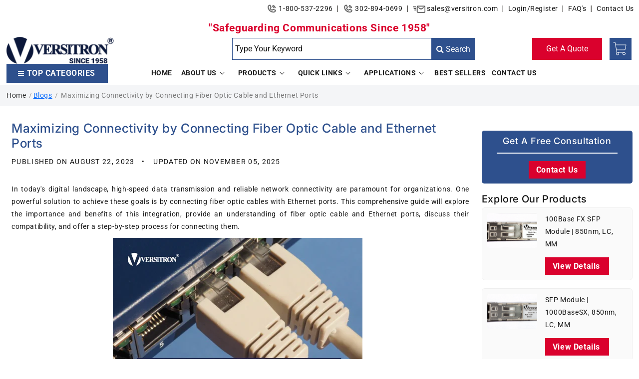

--- FILE ---
content_type: text/html; charset=utf-8
request_url: https://www.versitron.com/blogs/post/maximizing-connectivity-by-connecting-fiber-optic-cable-and-ethernet-ports
body_size: 52589
content:
<!doctype html>
<html class="no-js" lang="en-US">
  <head>

     <meta charset="utf-8">
    <meta http-equiv="X-UA-Compatible" content="IE=edge">
    <meta name="viewport" content="width=device-width, initial-scale=1">

    <meta name="theme-color" content="">

    
    
 <meta name="robots" content="index,follow">
      <title>Connecting Fiber Optic Cable with Ethernet Ports for Enhanced Network Performance | Versitron</title>
      
        <meta name="description" content="Unlock the potential of your network by integrating fiber optic cable with Ethernet ports. Experience high-speed data transmission, improved network performance, and enhanced reliability.">
      
<link rel="stylesheet" href="https://cdnjs.cloudflare.com/ajax/libs/font-awesome/4.7.0/css/font-awesome.min.css">
 <link rel="preconnect" href="https://cdn.shopify.com" crossorigin>
       <link rel="preload" href="//www.versitron.com/cdn/shop/t/19/assets/owl.carousel.min.css?v=70516089817612781961729160288" as="stylesheet"  />
     <link rel="preload_tag" href="//www.versitron.com/cdn/shop/t/19/assets/custom.js?v=29151489887456775721757489867" as="script" type="text/javascript" />
     <link rel="preload_tag" href="//www.versitron.com/cdn/shop/t/19/assets/owl.carousel.js?v=164149608635402950691729160288" as="script" type="text/javascript"/>
    <link rel="preload_tag" href="//www.versitron.com/cdn/shop/t/19/assets/owl.carousel.min.js?v=100301201689891653911741701857" as="script" >

  <link rel="canonical" href="https://www.versitron.com/blogs/post/maximizing-connectivity-by-connecting-fiber-optic-cable-and-ethernet-ports" />



<link rel="icon" type="image/png" href="//www.versitron.com/cdn/shop/files/favicon.png?crop=center&height=32&v=1698044898&width=32"><link rel="preconnect" href="https://fonts.shopifycdn.com" crossorigin><title>
      Connecting Fiber Optic Cable with Ethernet Ports for Enhanced Network Performance | Versitron
</title>

    
      <meta name="description" content="Unlock the potential of your network by integrating fiber optic cable with Ethernet ports. Experience high-speed data transmission, improved network performance, and enhanced reliability.">
    

    

<meta property="og:site_name" content="Versitron">
<meta property="og:url" content="https://www.versitron.com/blogs/post/maximizing-connectivity-by-connecting-fiber-optic-cable-and-ethernet-ports">
<meta property="og:title" content="Connecting Fiber Optic Cable with Ethernet Ports for Enhanced Network Performance | Versitron">
<meta property="og:type" content="article">
<meta property="og:description" content="Unlock the potential of your network by integrating fiber optic cable with Ethernet ports. Experience high-speed data transmission, improved network performance, and enhanced reliability."><meta property="og:image" content="https://www.versitron.com/cdn/shop/files/logo-versitron.png?height=628&pad_color=fff&v=1692624424&width=1200">
  <meta property="og:image:secure_url" content="https://www.versitron.com/cdn/shop/files/logo-versitron.png?height=628&pad_color=fff&v=1692624424&width=1200">
  <meta property="og:image:width" content="1200">
  <meta property="og:image:height" content="628"><meta name="twitter:site" content="@versitron"><meta name="twitter:card" content="summary_large_image">
<meta name="twitter:title" content="Connecting Fiber Optic Cable with Ethernet Ports for Enhanced Network Performance | Versitron">
<meta name="twitter:description" content="Unlock the potential of your network by integrating fiber optic cable with Ethernet ports. Experience high-speed data transmission, improved network performance, and enhanced reliability.">


    <script src="//www.versitron.com/cdn/shop/t/19/assets/constants.js?v=95358004781563950421729160288" defer="defer"></script>
    <script src="//www.versitron.com/cdn/shop/t/19/assets/pubsub.js?v=2921868252632587581729160288" defer="defer"></script>
    <script src="//www.versitron.com/cdn/shop/t/19/assets/global.js?v=127210358271191040921729160288" defer="defer"></script>

    <script>window.performance && window.performance.mark && window.performance.mark('shopify.content_for_header.start');</script><meta name="facebook-domain-verification" content="jrwfs1oki8t3xlpppwuwyqb4a97tpc">
<meta id="shopify-digital-wallet" name="shopify-digital-wallet" content="/81051386158/digital_wallets/dialog">
<link rel="alternate" type="application/atom+xml" title="Feed" href="/blogs/post.atom" />
<script async="async" src="/checkouts/internal/preloads.js?locale=en-US"></script>
<script id="shopify-features" type="application/json">{"accessToken":"7db8e9c6eff4d802a2410da3226f16d3","betas":["rich-media-storefront-analytics"],"domain":"www.versitron.com","predictiveSearch":true,"shopId":81051386158,"locale":"en"}</script>
<script>var Shopify = Shopify || {};
Shopify.shop = "6ac86e-2.myshopify.com";
Shopify.locale = "en";
Shopify.currency = {"active":"USD","rate":"1.0"};
Shopify.country = "US";
Shopify.theme = {"name":"Copy of Versitron Custom (samita quote)","id":172879937838,"schema_name":"Dawn","schema_version":"9.0.0","theme_store_id":null,"role":"main"};
Shopify.theme.handle = "null";
Shopify.theme.style = {"id":null,"handle":null};
Shopify.cdnHost = "www.versitron.com/cdn";
Shopify.routes = Shopify.routes || {};
Shopify.routes.root = "/";</script>
<script type="module">!function(o){(o.Shopify=o.Shopify||{}).modules=!0}(window);</script>
<script>!function(o){function n(){var o=[];function n(){o.push(Array.prototype.slice.apply(arguments))}return n.q=o,n}var t=o.Shopify=o.Shopify||{};t.loadFeatures=n(),t.autoloadFeatures=n()}(window);</script>
<script id="shop-js-analytics" type="application/json">{"pageType":"article"}</script>
<script defer="defer" async type="module" src="//www.versitron.com/cdn/shopifycloud/shop-js/modules/v2/client.init-shop-cart-sync_IZsNAliE.en.esm.js"></script>
<script defer="defer" async type="module" src="//www.versitron.com/cdn/shopifycloud/shop-js/modules/v2/chunk.common_0OUaOowp.esm.js"></script>
<script type="module">
  await import("//www.versitron.com/cdn/shopifycloud/shop-js/modules/v2/client.init-shop-cart-sync_IZsNAliE.en.esm.js");
await import("//www.versitron.com/cdn/shopifycloud/shop-js/modules/v2/chunk.common_0OUaOowp.esm.js");

  window.Shopify.SignInWithShop?.initShopCartSync?.({"fedCMEnabled":true,"windoidEnabled":true});

</script>
<script>(function() {
  var isLoaded = false;
  function asyncLoad() {
    if (isLoaded) return;
    isLoaded = true;
    var urls = ["https:\/\/cdn.shopify.com\/s\/files\/1\/0810\/5138\/6158\/t\/2\/assets\/zendesk-embeddable.js?v=1701157367\u0026shop=6ac86e-2.myshopify.com","https:\/\/cdnicart.identixweb.com\/assets\/js\/editor_popup_modal.min.js?shop=6ac86e-2.myshopify.com"];
    for (var i = 0; i < urls.length; i++) {
      var s = document.createElement('script');
      s.type = 'text/javascript';
      s.async = true;
      s.src = urls[i];
      var x = document.getElementsByTagName('script')[0];
      x.parentNode.insertBefore(s, x);
    }
  };
  if(window.attachEvent) {
    window.attachEvent('onload', asyncLoad);
  } else {
    window.addEventListener('load', asyncLoad, false);
  }
})();</script>
<script id="__st">var __st={"a":81051386158,"offset":-18000,"reqid":"20c506eb-c6df-4c6d-a4f8-e10ec694f831-1768535302","pageurl":"www.versitron.com\/blogs\/post\/maximizing-connectivity-by-connecting-fiber-optic-cable-and-ethernet-ports","s":"articles-605839687982","u":"ee605de5ede6","p":"article","rtyp":"article","rid":605839687982};</script>
<script>window.ShopifyPaypalV4VisibilityTracking = true;</script>
<script id="captcha-bootstrap">!function(){'use strict';const t='contact',e='account',n='new_comment',o=[[t,t],['blogs',n],['comments',n],[t,'customer']],c=[[e,'customer_login'],[e,'guest_login'],[e,'recover_customer_password'],[e,'create_customer']],r=t=>t.map((([t,e])=>`form[action*='/${t}']:not([data-nocaptcha='true']) input[name='form_type'][value='${e}']`)).join(','),a=t=>()=>t?[...document.querySelectorAll(t)].map((t=>t.form)):[];function s(){const t=[...o],e=r(t);return a(e)}const i='password',u='form_key',d=['recaptcha-v3-token','g-recaptcha-response','h-captcha-response',i],f=()=>{try{return window.sessionStorage}catch{return}},m='__shopify_v',_=t=>t.elements[u];function p(t,e,n=!1){try{const o=window.sessionStorage,c=JSON.parse(o.getItem(e)),{data:r}=function(t){const{data:e,action:n}=t;return t[m]||n?{data:e,action:n}:{data:t,action:n}}(c);for(const[e,n]of Object.entries(r))t.elements[e]&&(t.elements[e].value=n);n&&o.removeItem(e)}catch(o){console.error('form repopulation failed',{error:o})}}const l='form_type',E='cptcha';function T(t){t.dataset[E]=!0}const w=window,h=w.document,L='Shopify',v='ce_forms',y='captcha';let A=!1;((t,e)=>{const n=(g='f06e6c50-85a8-45c8-87d0-21a2b65856fe',I='https://cdn.shopify.com/shopifycloud/storefront-forms-hcaptcha/ce_storefront_forms_captcha_hcaptcha.v1.5.2.iife.js',D={infoText:'Protected by hCaptcha',privacyText:'Privacy',termsText:'Terms'},(t,e,n)=>{const o=w[L][v],c=o.bindForm;if(c)return c(t,g,e,D).then(n);var r;o.q.push([[t,g,e,D],n]),r=I,A||(h.body.append(Object.assign(h.createElement('script'),{id:'captcha-provider',async:!0,src:r})),A=!0)});var g,I,D;w[L]=w[L]||{},w[L][v]=w[L][v]||{},w[L][v].q=[],w[L][y]=w[L][y]||{},w[L][y].protect=function(t,e){n(t,void 0,e),T(t)},Object.freeze(w[L][y]),function(t,e,n,w,h,L){const[v,y,A,g]=function(t,e,n){const i=e?o:[],u=t?c:[],d=[...i,...u],f=r(d),m=r(i),_=r(d.filter((([t,e])=>n.includes(e))));return[a(f),a(m),a(_),s()]}(w,h,L),I=t=>{const e=t.target;return e instanceof HTMLFormElement?e:e&&e.form},D=t=>v().includes(t);t.addEventListener('submit',(t=>{const e=I(t);if(!e)return;const n=D(e)&&!e.dataset.hcaptchaBound&&!e.dataset.recaptchaBound,o=_(e),c=g().includes(e)&&(!o||!o.value);(n||c)&&t.preventDefault(),c&&!n&&(function(t){try{if(!f())return;!function(t){const e=f();if(!e)return;const n=_(t);if(!n)return;const o=n.value;o&&e.removeItem(o)}(t);const e=Array.from(Array(32),(()=>Math.random().toString(36)[2])).join('');!function(t,e){_(t)||t.append(Object.assign(document.createElement('input'),{type:'hidden',name:u})),t.elements[u].value=e}(t,e),function(t,e){const n=f();if(!n)return;const o=[...t.querySelectorAll(`input[type='${i}']`)].map((({name:t})=>t)),c=[...d,...o],r={};for(const[a,s]of new FormData(t).entries())c.includes(a)||(r[a]=s);n.setItem(e,JSON.stringify({[m]:1,action:t.action,data:r}))}(t,e)}catch(e){console.error('failed to persist form',e)}}(e),e.submit())}));const S=(t,e)=>{t&&!t.dataset[E]&&(n(t,e.some((e=>e===t))),T(t))};for(const o of['focusin','change'])t.addEventListener(o,(t=>{const e=I(t);D(e)&&S(e,y())}));const B=e.get('form_key'),M=e.get(l),P=B&&M;t.addEventListener('DOMContentLoaded',(()=>{const t=y();if(P)for(const e of t)e.elements[l].value===M&&p(e,B);[...new Set([...A(),...v().filter((t=>'true'===t.dataset.shopifyCaptcha))])].forEach((e=>S(e,t)))}))}(h,new URLSearchParams(w.location.search),n,t,e,['guest_login'])})(!0,!0)}();</script>
<script integrity="sha256-4kQ18oKyAcykRKYeNunJcIwy7WH5gtpwJnB7kiuLZ1E=" data-source-attribution="shopify.loadfeatures" defer="defer" src="//www.versitron.com/cdn/shopifycloud/storefront/assets/storefront/load_feature-a0a9edcb.js" crossorigin="anonymous"></script>
<script data-source-attribution="shopify.dynamic_checkout.dynamic.init">var Shopify=Shopify||{};Shopify.PaymentButton=Shopify.PaymentButton||{isStorefrontPortableWallets:!0,init:function(){window.Shopify.PaymentButton.init=function(){};var t=document.createElement("script");t.src="https://www.versitron.com/cdn/shopifycloud/portable-wallets/latest/portable-wallets.en.js",t.type="module",document.head.appendChild(t)}};
</script>
<script data-source-attribution="shopify.dynamic_checkout.buyer_consent">
  function portableWalletsHideBuyerConsent(e){var t=document.getElementById("shopify-buyer-consent"),n=document.getElementById("shopify-subscription-policy-button");t&&n&&(t.classList.add("hidden"),t.setAttribute("aria-hidden","true"),n.removeEventListener("click",e))}function portableWalletsShowBuyerConsent(e){var t=document.getElementById("shopify-buyer-consent"),n=document.getElementById("shopify-subscription-policy-button");t&&n&&(t.classList.remove("hidden"),t.removeAttribute("aria-hidden"),n.addEventListener("click",e))}window.Shopify?.PaymentButton&&(window.Shopify.PaymentButton.hideBuyerConsent=portableWalletsHideBuyerConsent,window.Shopify.PaymentButton.showBuyerConsent=portableWalletsShowBuyerConsent);
</script>
<script data-source-attribution="shopify.dynamic_checkout.cart.bootstrap">document.addEventListener("DOMContentLoaded",(function(){function t(){return document.querySelector("shopify-accelerated-checkout-cart, shopify-accelerated-checkout")}if(t())Shopify.PaymentButton.init();else{new MutationObserver((function(e,n){t()&&(Shopify.PaymentButton.init(),n.disconnect())})).observe(document.body,{childList:!0,subtree:!0})}}));
</script>
<script id='scb4127' type='text/javascript' async='' src='https://www.versitron.com/cdn/shopifycloud/privacy-banner/storefront-banner.js'></script><script id="sections-script" data-sections="header" defer="defer" src="//www.versitron.com/cdn/shop/t/19/compiled_assets/scripts.js?4848"></script>
<script>window.performance && window.performance.mark && window.performance.mark('shopify.content_for_header.end');</script>


    <style data-shopify>
      @font-face {
  font-family: Roboto;
  font-weight: 400;
  font-style: normal;
  font-display: swap;
  src: url("//www.versitron.com/cdn/fonts/roboto/roboto_n4.2019d890f07b1852f56ce63ba45b2db45d852cba.woff2") format("woff2"),
       url("//www.versitron.com/cdn/fonts/roboto/roboto_n4.238690e0007583582327135619c5f7971652fa9d.woff") format("woff");
}

      @font-face {
  font-family: Roboto;
  font-weight: 700;
  font-style: normal;
  font-display: swap;
  src: url("//www.versitron.com/cdn/fonts/roboto/roboto_n7.f38007a10afbbde8976c4056bfe890710d51dec2.woff2") format("woff2"),
       url("//www.versitron.com/cdn/fonts/roboto/roboto_n7.94bfdd3e80c7be00e128703d245c207769d763f9.woff") format("woff");
}

      @font-face {
  font-family: Roboto;
  font-weight: 400;
  font-style: italic;
  font-display: swap;
  src: url("//www.versitron.com/cdn/fonts/roboto/roboto_i4.57ce898ccda22ee84f49e6b57ae302250655e2d4.woff2") format("woff2"),
       url("//www.versitron.com/cdn/fonts/roboto/roboto_i4.b21f3bd061cbcb83b824ae8c7671a82587b264bf.woff") format("woff");
}

      @font-face {
  font-family: Roboto;
  font-weight: 700;
  font-style: italic;
  font-display: swap;
  src: url("//www.versitron.com/cdn/fonts/roboto/roboto_i7.7ccaf9410746f2c53340607c42c43f90a9005937.woff2") format("woff2"),
       url("//www.versitron.com/cdn/fonts/roboto/roboto_i7.49ec21cdd7148292bffea74c62c0df6e93551516.woff") format("woff");
}

      @font-face {
  font-family: Inter;
  font-weight: 500;
  font-style: normal;
  font-display: swap;
  src: url("//www.versitron.com/cdn/fonts/inter/inter_n5.d7101d5e168594dd06f56f290dd759fba5431d97.woff2") format("woff2"),
       url("//www.versitron.com/cdn/fonts/inter/inter_n5.5332a76bbd27da00474c136abb1ca3cbbf259068.woff") format("woff");
}


      :root {
        --font-body-family: Roboto, sans-serif;
        --font-body-style: normal;
        --font-body-weight: 400;
        --font-body-weight-bold: 700;

        --font-heading-family: Inter, sans-serif;
        --font-heading-style: normal;
        --font-heading-weight: 500;

        --font-body-scale: 1.0;
        --font-heading-scale: 1.0;

        --color-base-text: 18, 18, 18;
        --color-shadow: 18, 18, 18;
        --color-base-background-1: 255, 255, 255;
        --color-base-background-2: 243, 243, 243;
        --color-base-solid-button-labels: 255, 255, 255;
        --color-base-outline-button-labels: 18, 18, 18;
        --color-base-accent-1: 18, 18, 18;
        --color-base-accent-2: 11, 24, 59;
        --payment-terms-background-color: #ffffff;

        --gradient-base-background-1: #ffffff;
        --gradient-base-background-2: #f3f3f3;
        --gradient-base-accent-1: #121212;
        --gradient-base-accent-2: #0b183b;

        --media-padding: px;
        --media-border-opacity: 0.05;
        --media-border-width: 1px;
        --media-radius: 0px;
        --media-shadow-opacity: 0.0;
        --media-shadow-horizontal-offset: 0px;
        --media-shadow-vertical-offset: 4px;
        --media-shadow-blur-radius: 5px;
        --media-shadow-visible: 0;

        --page-width: 130rem;
        --page-width-margin: 0rem;

        --product-card-image-padding: 0.0rem;
        --product-card-corner-radius: 0.0rem;
        --product-card-text-alignment: left;
        --product-card-border-width: 0.0rem;
        --product-card-border-opacity: 0.1;
        --product-card-shadow-opacity: 0.0;
        --product-card-shadow-visible: 0;
        --product-card-shadow-horizontal-offset: 0.0rem;
        --product-card-shadow-vertical-offset: 0.4rem;
        --product-card-shadow-blur-radius: 0.5rem;

        --collection-card-image-padding: 0.0rem;
        --collection-card-corner-radius: 0.0rem;
        --collection-card-text-alignment: left;
        --collection-card-border-width: 0.0rem;
        --collection-card-border-opacity: 0.1;
        --collection-card-shadow-opacity: 0.0;
        --collection-card-shadow-visible: 0;
        --collection-card-shadow-horizontal-offset: 0.0rem;
        --collection-card-shadow-vertical-offset: 0.4rem;
        --collection-card-shadow-blur-radius: 0.5rem;

        --blog-card-image-padding: 0.0rem;
        --blog-card-corner-radius: 0.0rem;
        --blog-card-text-alignment: left;
        --blog-card-border-width: 0.0rem;
        --blog-card-border-opacity: 0.1;
        --blog-card-shadow-opacity: 0.0;
        --blog-card-shadow-visible: 0;
        --blog-card-shadow-horizontal-offset: 0.0rem;
        --blog-card-shadow-vertical-offset: 0.4rem;
        --blog-card-shadow-blur-radius: 0.5rem;

        --badge-corner-radius: 4.0rem;

        --popup-border-width: 1px;
        --popup-border-opacity: 0.1;
        --popup-corner-radius: 0px;
        --popup-shadow-opacity: 0.0;
        --popup-shadow-horizontal-offset: 0px;
        --popup-shadow-vertical-offset: 4px;
        --popup-shadow-blur-radius: 5px;

        --drawer-border-width: 1px;
        --drawer-border-opacity: 0.1;
        --drawer-shadow-opacity: 0.0;
        --drawer-shadow-horizontal-offset: 0px;
        --drawer-shadow-vertical-offset: 4px;
        --drawer-shadow-blur-radius: 5px;

        --spacing-sections-desktop: 0px;
        --spacing-sections-mobile: 0px;

        --grid-desktop-vertical-spacing: 8px;
        --grid-desktop-horizontal-spacing: 8px;
        --grid-mobile-vertical-spacing: 4px;
        --grid-mobile-horizontal-spacing: 4px;

        --text-boxes-border-opacity: 0.1;
        --text-boxes-border-width: 0px;
        --text-boxes-radius: 0px;
        --text-boxes-shadow-opacity: 0.0;
        --text-boxes-shadow-visible: 0;
        --text-boxes-shadow-horizontal-offset: 0px;
        --text-boxes-shadow-vertical-offset: 4px;
        --text-boxes-shadow-blur-radius: 5px;

        --buttons-radius: 0px;
        --buttons-radius-outset: 0px;
        --buttons-border-width: 1px;
        --buttons-border-opacity: 1.0;
        --buttons-shadow-opacity: 0.0;
        --buttons-shadow-visible: 0;
        --buttons-shadow-horizontal-offset: 0px;
        --buttons-shadow-vertical-offset: 4px;
        --buttons-shadow-blur-radius: 5px;
        --buttons-border-offset: 0px;

        --inputs-radius: 0px;
        --inputs-border-width: 1px;
        --inputs-border-opacity: 0.55;
        --inputs-shadow-opacity: 0.0;
        --inputs-shadow-horizontal-offset: 0px;
        --inputs-margin-offset: 0px;
        --inputs-shadow-vertical-offset: 4px;
        --inputs-shadow-blur-radius: 5px;
        --inputs-radius-outset: 0px;

        --variant-pills-radius: 40px;
        --variant-pills-border-width: 1px;
        --variant-pills-border-opacity: 0.55;
        --variant-pills-shadow-opacity: 0.0;
        --variant-pills-shadow-horizontal-offset: 0px;
        --variant-pills-shadow-vertical-offset: 4px;
        --variant-pills-shadow-blur-radius: 5px;
      }

      *,
      *::before,
      *::after {
        box-sizing: inherit;
      }

      html {
        box-sizing: border-box;
        font-size: calc(var(--font-body-scale) * 62.5%);
        height: 100%;
      }

      body {
        display: grid;
        grid-template-rows: auto auto 1fr auto;
        grid-template-columns: 100%;
        min-height: 100%;
        margin: 0;
        font-size: 1.5rem;
        letter-spacing: 0.06rem;
        line-height: calc(1 + 0.8 / var(--font-body-scale));
        font-family: var(--font-body-family);
        font-style: var(--font-body-style);
        font-weight: var(--font-body-weight);
      }

      @media screen and (min-width: 750px) {
        body {
          font-size: 1.6rem;
        }
      }
      @media screen and (max-width: 767px) {
        #launcher {
          height: 10% !important;
        }
      }
       
      .rte p,
      .icartShopifyCartContent p,
      .icartShopifyCartContent div,
      .bottom-content span,
      .contact-sec span{
        color: #151515 !important;
      }
      .announcement-bar a{
        color: #151515 !important;
      }
      #nav-tab button[tabindex="-1"]{
        color: #151515 !important;
      }
      
 
    </style>

    <link href="//www.versitron.com/cdn/shop/t/19/assets/base.css?v=40911028414905541891757489475" rel="stylesheet" type="text/css" media="all" />
    <link href="https://cdn.jsdelivr.net/npm/bootstrap@5.2.3/dist/css/bootstrap.min.css" rel="stylesheet">
    <link rel="stylesheet" href="//www.versitron.com/cdn/shop/t/19/assets/custom.css?v=115179157099917540831757490068">
    <link rel="stylesheet" href="//www.versitron.com/cdn/shop/t/19/assets/owl.carousel.min.css?v=70516089817612781961729160288">
    <link rel="stylesheet" href="//www.versitron.com/cdn/shop/t/19/assets/owl.theme.default.min.css?v=135046118358282713361729160288"><link rel="preload" as="font" href="//www.versitron.com/cdn/fonts/roboto/roboto_n4.2019d890f07b1852f56ce63ba45b2db45d852cba.woff2" type="font/woff2" crossorigin><link rel="preload" as="font" href="//www.versitron.com/cdn/fonts/inter/inter_n5.d7101d5e168594dd06f56f290dd759fba5431d97.woff2" type="font/woff2" crossorigin><link
        rel="stylesheet"
        href="//www.versitron.com/cdn/shop/t/19/assets/component-predictive-search.css?v=85913294783299393391729160288"
        media="print"
        onload="this.media='all'"
      ><script>
      document.documentElement.className = document.documentElement.className.replace('no-js', 'js');
      if (Shopify.designMode) {
        document.documentElement.classList.add('shopify-design-mode');
      }
    </script>
    



<script type="text/javascript">
    (function(c,l,a,r,i,t,y){
        c[a]=c[a]||function(){(c[a].q=c[a].q||[]).push(arguments)};
        t=l.createElement(r);t.async=1;t.src="https://www.clarity.ms/tag/"+i;
        y=l.getElementsByTagName(r)[0];y.parentNode.insertBefore(t,y);
    })(window, document, "clarity", "script", "3vvg9htyej");
</script>


<!-- Google Tag Manager -->
<script>(function(w,d,s,l,i){w[l]=w[l]||[];w[l].push({'gtm.start':
new Date().getTime(),event:'gtm.js'});var f=d.getElementsByTagName(s)[0],
j=d.createElement(s),dl=l!='dataLayer'?'&l='+l:'';j.async=true;j.src=
'https://www.googletagmanager.com/gtm.js?id='+i+dl;f.parentNode.insertBefore(j,f);
})(window,document,'script','dataLayer','GTM-P3G44KB');</script>
<!-- End Google Tag Manager --> 

    

    
    <script>
 (function () {
   var e,i=["
https://www.fastbase.com/fscript.js","
VIo4KFbBOv","script"],a=document,s=a.createElement(i[2]);
   s.async=!0,s.id=i[1],s.src=i[0],(e=a.getElementsByTagName(i[2])[0]).parentNode.insertBefore(s,e)
 })();
</script>


 <!-- BEGIN app block: shopify://apps/sa-request-a-quote/blocks/app-embed-block/56d84fcb-37c7-4592-bb51-641b7ec5eef0 -->


    <script src='https://www.google.com/recaptcha/api.js?render=explicit' defer="defer" ></script>

<script type="text/javascript">
    var config = {"settings":{"app_url":"https:\/\/quote.samita.io","shop_url":"6ac86e-2.myshopify.com","domain":"www.versitron.com","plan":"PRO","new_frontend":1,"new_setting":1,"front_shop_url":"www.versitron.com","search_template_created":"true","collection_enable":0,"product_enable":1,"rfq_page":"request-for-quote","rfq_history":"quotes-history","lang_translations":[],"lang_translationsFormbuilder":[],"selector":{"productForm":[".form[action*=\"\/cart\/add\"]",".product-form form[action*=\"\/cart\/add\"]"],"addtocart_selector":".product-form__submit, [name=\"add\"], [type=\"submit\"]","addToCartTextElement":"[data-add-to-cart-text], span","collectionProductForm":".quick-add .form[action*=\"\/cart\/add\"], form[id*=\"quick-add-template\"], .grid__item .form[action=\"\/cart\/add\"]","collectionAddToCartSelector":".form .quick-add__submit, form [name=\"add\"], form [type=\"submit\"]","productCollectionItem":"li.grid__item, li[data-product-handle], .product__info-wrapper.grid__item","productCollectionHref":"h3[data-href*=\"\/products\/\"], div[data-href*=\"\/products\/\"], a.product-block__link[href*=\"\/products\/\"], a.indiv-product__link[href*=\"\/products\/\"], a.thumbnail__link[href*=\"\/products\/\"], a.product-item__link[href*=\"\/products\/\"], a.product-card__link[href*=\"\/products\/\"], a.product-card-link[href*=\"\/products\/\"], a.product-block__image__link[href*=\"\/products\/\"], a.stretched-link[href*=\"\/products\/\"], a.grid-product__link[href*=\"\/products\/\"], a.product-grid-item--link[href*=\"\/products\/\"], a.product-link[href*=\"\/products\/\"], a.product__link[href*=\"\/products\/\"], a.full-unstyled-link[href*=\"\/products\/\"], a.grid-item__link[href*=\"\/products\/\"], a.grid-product__link[href*=\"\/products\/\"], a[data-product-page-link][href*=\"\/products\/\"], a[href*=\"\/products\/\"]:not(.logo-bar__link,.ButtonGroup__Item.Button,.menu-promotion__link,.site-nav__link,.mobile-nav__link,.hero__sidebyside-image-link,.announcement-link,.breadcrumbs-list__link,.single-level-link,.d-none,.icon-twitter,.icon-facebook,.icon-pinterest,#btn,.list-menu__item.link.link--tex,.btnProductQuickview,.index-banner-slides-each,.global-banner-switch,.sub-nav-item-link,.announcement-bar__link)","quickViewSelector":"modal-opener .quick-add__submit, .quickview-btn","quickViewProductForm":".quick-add-modal .form, [id*=\"product-form-quickadd\"]","searchResultSelector":".predictive-search","searchResultItemSelector":".predictive-search__list-item, .predictive-search__result-group ul li","price_selector":".lh-price, .product__info-container [id*=\"price-template\"] .price:not(.price--on-sale) .price__regular .price-item--regular, .product__info-container [id*=\"price-template\"] .price.price--on-sale .price__sale .price-item--sale, .card-information .price__container, .product__info-container .price__container, .predictive-search__item-content .price__container","buynow_selector":".shopify-payment-button","quantity_selector":"[name=\"quantity\"], input.quantity, [name=\"qty\"]","variantSelector":".product-form__variants, .ga-product_variant_select, select[name=\"id\"], input[name=\"id\"], .qview-variants \u003e select, select[name=\"id[]\"], input[name=\"grfqId\"], select[name=\"idGlobo\"]","variantActivator":"variant-selects .product-form__input select, variant-radios .product-form__input input","checkout_btn":"input[type=\"submit\"][name=\"checkout\"], button[type=\"submit\"][name=\"checkout\"], button[type=\"button\"][name=\"checkout\"]","quoteCounter":".quotecounter .bigquotecounter, .cart-icon .quotecount, cart-icon .count, [id=\"quoteCount\"], .quoteCount, .g-quote-item span.g-badge, .medium-up--hide.small--one-half .site-header__cart span.quotecount","positionButton":".g-atc","positionCollectionButton":".card__content .card-information","positionQuickviewButton":".g-quickview-atc","positionFeatureButton":".g-feature-atc","positionSearchButton":".g-feature-atc","positionLoginButton":".g-login-btn","theme_name":"Dawn","theme_store_id":887,"cssDefaultforTheme":{"button":"button"}},"classes":{"rfqButton":"rfq-btn","rfqCollectionButton":"rfq-collection-btn","rfqCartButton":"rfq-btn-cart","rfqLoginButton":"grfq-login-to-see-price-btn","rfqTheme":"rfq-theme","rfqHidden":"rfq-hidden","rfqHidePrice":"GRFQHidePrice","rfqHideAtcBtn":"GRFQHideAddToCartButton","rfqHideBuynowBtn":"GRFQHideBuyNowButton","rfqCollectionContent":"rfq-collection-content","rfqCollectionLoaded":"rfq-collection-loaded","rfqCollectionItem":"rfq-collection-item","rfqCollectionVariantSelector":"rfq-variant-id","rfqSingleProductForm":"rfq-product-form","rfqCollectionProductForm":"rfq-collection-form","rfqFeatureProductForm":"rfq-feature-form","rfqQuickviewProductForm":"rfq-quickview-form","rfqCollectionActivator":"rfq-variant-selector"},"useLocalStorage":false,"translation_default":{"addProductGroup":"Create sectioned quote","addProductToGroup":"Add products to group","add":"ADD","searchToAddProduct":"Search to add product","clearGroup":"Clear group","duplicateItem":"Duplicate item","groupEmpty":"This group is currently empty product","note":"Note","whisedPrice":"Wished price","button":"Request for Quote","popupsuccess":"The product %s is added to your quote.","popupproductselection":"Products selection","popupreviewinformation":"Review information","popupcontactinformation":"Contact information","popupcontinue":"Continue Shopping","popupviewquote":"View Quote","popupnextstep":"Next step","popuppreviousstep":"Previous step","productsubheading":"Enter your quote quantity for each variant","popupcontactinformationheading":"Contact information","popupcontactinformationsubheading":"In order to reach out to you we would like to know a bit more about you.","popupback":"Back","popupupdate":"Update","popupproducts":"Products","popupproductssubheading":"The following products will be added to your quote request","popupthankyou":"Thank you","toast_message":"Product added to quote","pageempty":"Your quote is currently empty.","pagebutton":"Submit Request","pagesubmitting":"Submitting Request","pagesuccess":"Thank you for submitting a request a quote!","pagecontinueshopping":"Continue Shopping","pageimage":null,"pageproduct":"Product","pagevendor":"Vendor","pagesku":"SKU","pageoption":"Option","pagequantity":"Quantity","pageprice":"Price","pagetotal":"Total","formrequest":"Form request","pagesubtotal":"Subtotal","pageremove":"Remove","error_messages":{"required":"Please fill in this field","invalid_name":"Invalid name","invalid_email":"Invalid email","invalid_phone":"Invalid phone","file_size_limit":"File size exceed limit","file_not_allowed":"File extension is not allowed","required_captcha":"Please verify captcha","element_optional":"Optional"},"historylogin":"You have to {login|login} to use Quote history feature.","historyempty":"You haven't placed any quote yet.","historyaccount":"Account Information","historycustomer":"Customer Name","historyid":null,"historydate":"Date","historyitems":"Items","historyaction":"Action","historyview":"View","login_to_show_price_button":"Login to see price","message_toast":"Product added to quote"},"show_buynow":2,"show_atc":2,"show_price":4,"convert_cart_enable":2,"redirectUrl":"\/pages\/thank-you","message_type_afteratq":"redirect","require_login":0,"login_to_show_price":0,"login_to_show_price_button_background":"transparent","login_to_show_price_button_text_color":"inherit","money_format":"$","money_format_full":"${{amount}}","rules":{"all":{"enable":true},"manual":{"enable":false,"manual_products":null},"automate":{"enable":false,"automate_rule":[{"value":null,"where":"NOT_EQUALS","select":"TITLE"}],"automate_operator":"and"}},"hide_price_rule":{"manual":{"ids":[]},"automate":{"operator":"and","rule":[{"select":"PRICE","value":"0","where":"EQUALS"}]}},"settings":{"historylogin":"You have to {login|login} to use Quote history feature.","begin":1001},"file_extension":["pdf","jpg","jpeg","psd"],"reCAPTCHASiteKey":"6LeZLSApAAAAAFb2R27Gg0Cnx6xYfWeU5yk-S6r6","product_field_display":["sku","option"],"form_elements":[{"id":791238,"form_id":29929,"code":"name","type":"text","subtype":null,"label":"Name","default":null,"defaultValue":null,"hidden":0,"autofill":null,"placeholder":"Enter your name","className":null,"maxlength":null,"rows":null,"required":1,"validate":null,"allow_multiple":null,"width":"50","description":null,"created_at":"2025-06-05T11:40:04.000000Z","updated_at":"2025-06-05T11:40:04.000000Z"},{"id":791239,"form_id":29929,"code":"email","type":"email","subtype":null,"label":"Email","default":null,"defaultValue":null,"hidden":0,"autofill":null,"placeholder":"Enter your email","className":null,"maxlength":null,"rows":null,"required":1,"validate":null,"allow_multiple":null,"width":"50","description":null,"created_at":"2025-06-05T11:40:04.000000Z","updated_at":"2025-06-05T11:40:04.000000Z"},{"id":791240,"form_id":29929,"code":"text__1729157774274","type":"text","subtype":null,"label":"Company","default":null,"defaultValue":null,"hidden":0,"autofill":null,"placeholder":"Enter your Company","className":null,"maxlength":null,"rows":null,"required":1,"validate":null,"allow_multiple":null,"width":"100","description":null,"created_at":"2025-06-05T11:40:04.000000Z","updated_at":"2025-06-05T11:40:04.000000Z"},{"id":791241,"form_id":29929,"code":"country__1729156909133","type":"country","subtype":null,"label":"Country","default":"[{\"label\":\"Afghanistan\",\"value\":\"Afghanistan\",\"selected\":false},{\"label\":\"\\u00c5land Islands\",\"value\":\"\\u00c5land Islands\",\"selected\":false},{\"label\":\"Albania\",\"value\":\"Albania\",\"selected\":false},{\"label\":\"Algeria\",\"value\":\"Algeria\",\"selected\":false},{\"label\":\"Andorra\",\"value\":\"Andorra\",\"selected\":false},{\"label\":\"Angola\",\"value\":\"Angola\",\"selected\":false},{\"label\":\"Anguilla\",\"value\":\"Anguilla\",\"selected\":false},{\"label\":\"Antigua \u0026amp; Barbuda\",\"value\":\"Antigua \u0026amp; Barbuda\",\"selected\":false},{\"label\":\"Argentina\",\"value\":\"Argentina\",\"selected\":false},{\"label\":\"Armenia\",\"value\":\"Armenia\",\"selected\":false},{\"label\":\"Aruba\",\"value\":\"Aruba\",\"selected\":false},{\"label\":\"Australia\",\"value\":\"Australia\",\"selected\":false},{\"label\":\"Austria\",\"value\":\"Austria\",\"selected\":false},{\"label\":\"Azerbaijan\",\"value\":\"Azerbaijan\",\"selected\":false},{\"label\":\"Bahamas\",\"value\":\"Bahamas\",\"selected\":false},{\"label\":\"Bahrain\",\"value\":\"Bahrain\",\"selected\":false},{\"label\":\"Bangladesh\",\"value\":\"Bangladesh\",\"selected\":false},{\"label\":\"Barbados\",\"value\":\"Barbados\",\"selected\":false},{\"label\":\"Belarus\",\"value\":\"Belarus\",\"selected\":false},{\"label\":\"Belgium\",\"value\":\"Belgium\",\"selected\":false},{\"label\":\"Belize\",\"value\":\"Belize\",\"selected\":false},{\"label\":\"Benin\",\"value\":\"Benin\",\"selected\":false},{\"label\":\"Bermuda\",\"value\":\"Bermuda\",\"selected\":false},{\"label\":\"Bhutan\",\"value\":\"Bhutan\",\"selected\":false},{\"label\":\"Bolivia\",\"value\":\"Bolivia\",\"selected\":false},{\"label\":\"Bosnia \u0026amp; Herzegovina\",\"value\":\"Bosnia \u0026amp; Herzegovina\",\"selected\":false},{\"label\":\"Botswana\",\"value\":\"Botswana\",\"selected\":false},{\"label\":\"Bouvet Island\",\"value\":\"Bouvet Island\",\"selected\":false},{\"label\":\"Brazil\",\"value\":\"Brazil\",\"selected\":false},{\"label\":\"British Indian Ocean Territory\",\"value\":\"British Indian Ocean Territory\",\"selected\":false},{\"label\":\"British Virgin Islands\",\"value\":\"British Virgin Islands\",\"selected\":false},{\"label\":\"Brunei\",\"value\":\"Brunei\",\"selected\":false},{\"label\":\"Bulgaria\",\"value\":\"Bulgaria\",\"selected\":false},{\"label\":\"Burkina Faso\",\"value\":\"Burkina Faso\",\"selected\":false},{\"label\":\"Burundi\",\"value\":\"Burundi\",\"selected\":false},{\"label\":\"Cambodia\",\"value\":\"Cambodia\",\"selected\":false},{\"label\":\"Cameroon\",\"value\":\"Cameroon\",\"selected\":false},{\"label\":\"Canada\",\"value\":\"Canada\",\"selected\":false},{\"label\":\"Cape Verde\",\"value\":\"Cape Verde\",\"selected\":false},{\"label\":\"Caribbean Netherlands\",\"value\":\"Caribbean Netherlands\",\"selected\":false},{\"label\":\"Cayman Islands\",\"value\":\"Cayman Islands\",\"selected\":false},{\"label\":\"Central African Republic\",\"value\":\"Central African Republic\",\"selected\":false},{\"label\":\"Chad\",\"value\":\"Chad\",\"selected\":false},{\"label\":\"Chile\",\"value\":\"Chile\",\"selected\":false},{\"label\":\"China\",\"value\":\"China\",\"selected\":false},{\"label\":\"Christmas Island\",\"value\":\"Christmas Island\",\"selected\":false},{\"label\":\"Cocos (Keeling) Islands\",\"value\":\"Cocos (Keeling) Islands\",\"selected\":false},{\"label\":\"Colombia\",\"value\":\"Colombia\",\"selected\":false},{\"label\":\"Comoros\",\"value\":\"Comoros\",\"selected\":false},{\"label\":\"Congo - Brazzaville\",\"value\":\"Congo - Brazzaville\",\"selected\":false},{\"label\":\"Congo - Kinshasa\",\"value\":\"Congo - Kinshasa\",\"selected\":false},{\"label\":\"Cook Islands\",\"value\":\"Cook Islands\",\"selected\":false},{\"label\":\"Costa Rica\",\"value\":\"Costa Rica\",\"selected\":false},{\"label\":\"Croatia\",\"value\":\"Croatia\",\"selected\":false},{\"label\":\"Cuba\",\"value\":\"Cuba\",\"selected\":false},{\"label\":\"Cura\\u00e7ao\",\"value\":\"Cura\\u00e7ao\",\"selected\":false},{\"label\":\"Cyprus\",\"value\":\"Cyprus\",\"selected\":false},{\"label\":\"Czechia\",\"value\":\"Czechia\",\"selected\":false},{\"label\":\"C\\u00f4te d\\u2019Ivoire\",\"value\":\"C\\u00f4te d\\u2019Ivoire\",\"selected\":false},{\"label\":\"Denmark\",\"value\":\"Denmark\",\"selected\":false},{\"label\":\"Djibouti\",\"value\":\"Djibouti\",\"selected\":false},{\"label\":\"Dominica\",\"value\":\"Dominica\",\"selected\":false},{\"label\":\"Dominican Republic\",\"value\":\"Dominican Republic\",\"selected\":false},{\"label\":\"Ecuador\",\"value\":\"Ecuador\",\"selected\":false},{\"label\":\"Egypt\",\"value\":\"Egypt\",\"selected\":false},{\"label\":\"El Salvador\",\"value\":\"El Salvador\",\"selected\":false},{\"label\":\"Equatorial Guinea\",\"value\":\"Equatorial Guinea\",\"selected\":false},{\"label\":\"Eritrea\",\"value\":\"Eritrea\",\"selected\":false},{\"label\":\"Estonia\",\"value\":\"Estonia\",\"selected\":false},{\"label\":\"Eswatini\",\"value\":\"Eswatini\",\"selected\":false},{\"label\":\"Ethiopia\",\"value\":\"Ethiopia\",\"selected\":false},{\"label\":\"Falkland Islands\",\"value\":\"Falkland Islands\",\"selected\":false},{\"label\":\"Faroe Islands\",\"value\":\"Faroe Islands\",\"selected\":false},{\"label\":\"Fiji\",\"value\":\"Fiji\",\"selected\":false},{\"label\":\"Finland\",\"value\":\"Finland\",\"selected\":false},{\"label\":\"France\",\"value\":\"France\",\"selected\":false},{\"label\":\"French Guiana\",\"value\":\"French Guiana\",\"selected\":false},{\"label\":\"French Polynesia\",\"value\":\"French Polynesia\",\"selected\":false},{\"label\":\"French Southern Territories\",\"value\":\"French Southern Territories\",\"selected\":false},{\"label\":\"Gabon\",\"value\":\"Gabon\",\"selected\":false},{\"label\":\"Gambia\",\"value\":\"Gambia\",\"selected\":false},{\"label\":\"Georgia\",\"value\":\"Georgia\",\"selected\":false},{\"label\":\"Germany\",\"value\":\"Germany\",\"selected\":false},{\"label\":\"Ghana\",\"value\":\"Ghana\",\"selected\":false},{\"label\":\"Gibraltar\",\"value\":\"Gibraltar\",\"selected\":false},{\"label\":\"Greece\",\"value\":\"Greece\",\"selected\":false},{\"label\":\"Greenland\",\"value\":\"Greenland\",\"selected\":false},{\"label\":\"Grenada\",\"value\":\"Grenada\",\"selected\":false},{\"label\":\"Guadeloupe\",\"value\":\"Guadeloupe\",\"selected\":false},{\"label\":\"Guatemala\",\"value\":\"Guatemala\",\"selected\":false},{\"label\":\"Guernsey\",\"value\":\"Guernsey\",\"selected\":false},{\"label\":\"Guinea\",\"value\":\"Guinea\",\"selected\":false},{\"label\":\"Guinea-Bissau\",\"value\":\"Guinea-Bissau\",\"selected\":false},{\"label\":\"Guyana\",\"value\":\"Guyana\",\"selected\":false},{\"label\":\"Haiti\",\"value\":\"Haiti\",\"selected\":false},{\"label\":\"Heard \u0026amp; McDonald Islands\",\"value\":\"Heard \u0026amp; McDonald Islands\",\"selected\":false},{\"label\":\"Honduras\",\"value\":\"Honduras\",\"selected\":false},{\"label\":\"Hong Kong SAR China\",\"value\":\"Hong Kong SAR China\",\"selected\":false},{\"label\":\"Hungary\",\"value\":\"Hungary\",\"selected\":false},{\"label\":\"Iceland\",\"value\":\"Iceland\",\"selected\":false},{\"label\":\"India\",\"value\":\"India\",\"selected\":false},{\"label\":\"Indonesia\",\"value\":\"Indonesia\",\"selected\":false},{\"label\":\"Iran\",\"value\":\"Iran\",\"selected\":false},{\"label\":\"Iraq\",\"value\":\"Iraq\",\"selected\":false},{\"label\":\"Ireland\",\"value\":\"Ireland\",\"selected\":false},{\"label\":\"Isle of Man\",\"value\":\"Isle of Man\",\"selected\":false},{\"label\":\"Israel\",\"value\":\"Israel\",\"selected\":false},{\"label\":\"Italy\",\"value\":\"Italy\",\"selected\":false},{\"label\":\"Jamaica\",\"value\":\"Jamaica\",\"selected\":false},{\"label\":\"Japan\",\"value\":\"Japan\",\"selected\":false},{\"label\":\"Jersey\",\"value\":\"Jersey\",\"selected\":false},{\"label\":\"Jordan\",\"value\":\"Jordan\",\"selected\":false},{\"label\":\"Kazakhstan\",\"value\":\"Kazakhstan\",\"selected\":false},{\"label\":\"Kenya\",\"value\":\"Kenya\",\"selected\":false},{\"label\":\"Kiribati\",\"value\":\"Kiribati\",\"selected\":false},{\"label\":\"Kosovo\",\"value\":\"Kosovo\",\"selected\":false},{\"label\":\"Kuwait\",\"value\":\"Kuwait\",\"selected\":false},{\"label\":\"Kyrgyzstan\",\"value\":\"Kyrgyzstan\",\"selected\":false},{\"label\":\"Laos\",\"value\":\"Laos\",\"selected\":false},{\"label\":\"Latvia\",\"value\":\"Latvia\",\"selected\":false},{\"label\":\"Lebanon\",\"value\":\"Lebanon\",\"selected\":false},{\"label\":\"Lesotho\",\"value\":\"Lesotho\",\"selected\":false},{\"label\":\"Liberia\",\"value\":\"Liberia\",\"selected\":false},{\"label\":\"Libya\",\"value\":\"Libya\",\"selected\":false},{\"label\":\"Liechtenstein\",\"value\":\"Liechtenstein\",\"selected\":false},{\"label\":\"Lithuania\",\"value\":\"Lithuania\",\"selected\":false},{\"label\":\"Luxembourg\",\"value\":\"Luxembourg\",\"selected\":false},{\"label\":\"Macao SAR China\",\"value\":\"Macao SAR China\",\"selected\":false},{\"label\":\"Madagascar\",\"value\":\"Madagascar\",\"selected\":false},{\"label\":\"Malawi\",\"value\":\"Malawi\",\"selected\":false},{\"label\":\"Malaysia\",\"value\":\"Malaysia\",\"selected\":false},{\"label\":\"Maldives\",\"value\":\"Maldives\",\"selected\":false},{\"label\":\"Mali\",\"value\":\"Mali\",\"selected\":false},{\"label\":\"Malta\",\"value\":\"Malta\",\"selected\":false},{\"label\":\"Martinique\",\"value\":\"Martinique\",\"selected\":false},{\"label\":\"Mauritania\",\"value\":\"Mauritania\",\"selected\":false},{\"label\":\"Mauritius\",\"value\":\"Mauritius\",\"selected\":false},{\"label\":\"Mayotte\",\"value\":\"Mayotte\",\"selected\":false},{\"label\":\"Mexico\",\"value\":\"Mexico\",\"selected\":false},{\"label\":\"Moldova\",\"value\":\"Moldova\",\"selected\":false},{\"label\":\"Monaco\",\"value\":\"Monaco\",\"selected\":false},{\"label\":\"Mongolia\",\"value\":\"Mongolia\",\"selected\":false},{\"label\":\"Montenegro\",\"value\":\"Montenegro\",\"selected\":false},{\"label\":\"Montserrat\",\"value\":\"Montserrat\",\"selected\":false},{\"label\":\"Morocco\",\"value\":\"Morocco\",\"selected\":false},{\"label\":\"Mozambique\",\"value\":\"Mozambique\",\"selected\":false},{\"label\":\"Myanmar (Burma)\",\"value\":\"Myanmar (Burma)\",\"selected\":false},{\"label\":\"Namibia\",\"value\":\"Namibia\",\"selected\":false},{\"label\":\"Nauru\",\"value\":\"Nauru\",\"selected\":false},{\"label\":\"Nepal\",\"value\":\"Nepal\",\"selected\":false},{\"label\":\"Netherlands\",\"value\":\"Netherlands\",\"selected\":false},{\"label\":\"Netherlands Antilles\",\"value\":\"Netherlands Antilles\",\"selected\":false},{\"label\":\"New Caledonia\",\"value\":\"New Caledonia\",\"selected\":false},{\"label\":\"New Zealand\",\"value\":\"New Zealand\",\"selected\":false},{\"label\":\"Nicaragua\",\"value\":\"Nicaragua\",\"selected\":false},{\"label\":\"Niger\",\"value\":\"Niger\",\"selected\":false},{\"label\":\"Nigeria\",\"value\":\"Nigeria\",\"selected\":false},{\"label\":\"Niue\",\"value\":\"Niue\",\"selected\":false},{\"label\":\"Norfolk Island\",\"value\":\"Norfolk Island\",\"selected\":false},{\"label\":\"North Korea\",\"value\":\"North Korea\",\"selected\":false},{\"label\":\"North Macedonia\",\"value\":\"North Macedonia\",\"selected\":false},{\"label\":\"Norway\",\"value\":\"Norway\",\"selected\":false},{\"label\":\"Oman\",\"value\":\"Oman\",\"selected\":false},{\"label\":\"Pakistan\",\"value\":\"Pakistan\",\"selected\":false},{\"label\":\"Palestinian Territories\",\"value\":\"Palestinian Territories\",\"selected\":false},{\"label\":\"Panama\",\"value\":\"Panama\",\"selected\":false},{\"label\":\"Papua New Guinea\",\"value\":\"Papua New Guinea\",\"selected\":false},{\"label\":\"Paraguay\",\"value\":\"Paraguay\",\"selected\":false},{\"label\":\"Peru\",\"value\":\"Peru\",\"selected\":false},{\"label\":\"Philippines\",\"value\":\"Philippines\",\"selected\":false},{\"label\":\"Pitcairn Islands\",\"value\":\"Pitcairn Islands\",\"selected\":false},{\"label\":\"Poland\",\"value\":\"Poland\",\"selected\":false},{\"label\":\"Portugal\",\"value\":\"Portugal\",\"selected\":false},{\"label\":\"Qatar\",\"value\":\"Qatar\",\"selected\":false},{\"label\":\"R\\u00e9union\",\"value\":\"R\\u00e9union\",\"selected\":false},{\"label\":\"Romania\",\"value\":\"Romania\",\"selected\":false},{\"label\":\"Russia\",\"value\":\"Russia\",\"selected\":false},{\"label\":\"Rwanda\",\"value\":\"Rwanda\",\"selected\":false},{\"label\":\"Samoa\",\"value\":\"Samoa\",\"selected\":false},{\"label\":\"San Marino\",\"value\":\"San Marino\",\"selected\":false},{\"label\":\"S\\u00e3o Tom\\u00e9 \u0026amp; Pr\\u00edncipe\",\"value\":\"S\\u00e3o Tom\\u00e9 \u0026amp; Pr\\u00edncipe\",\"selected\":false},{\"label\":\"Saudi Arabia\",\"value\":\"Saudi Arabia\",\"selected\":false},{\"label\":\"Senegal\",\"value\":\"Senegal\",\"selected\":false},{\"label\":\"Serbia\",\"value\":\"Serbia\",\"selected\":false},{\"label\":\"Seychelles\",\"value\":\"Seychelles\",\"selected\":false},{\"label\":\"Sierra Leone\",\"value\":\"Sierra Leone\",\"selected\":false},{\"label\":\"Singapore\",\"value\":\"Singapore\",\"selected\":false},{\"label\":\"Sint Maarten\",\"value\":\"Sint Maarten\",\"selected\":false},{\"label\":\"Slovakia\",\"value\":\"Slovakia\",\"selected\":false},{\"label\":\"Slovenia\",\"value\":\"Slovenia\",\"selected\":false},{\"label\":\"Solomon Islands\",\"value\":\"Solomon Islands\",\"selected\":false},{\"label\":\"Somalia\",\"value\":\"Somalia\",\"selected\":false},{\"label\":\"South Africa\",\"value\":\"South Africa\",\"selected\":false},{\"label\":\"South Georgia \u0026amp; South Sandwich Islands\",\"value\":\"South Georgia \u0026amp; South Sandwich Islands\",\"selected\":false},{\"label\":\"South Korea\",\"value\":\"South Korea\",\"selected\":false},{\"label\":\"South Sudan\",\"value\":\"South Sudan\",\"selected\":false},{\"label\":\"Spain\",\"value\":\"Spain\",\"selected\":false},{\"label\":\"Sri Lanka\",\"value\":\"Sri Lanka\",\"selected\":false},{\"label\":\"St. Barth\\u00e9lemy\",\"value\":\"St. Barth\\u00e9lemy\",\"selected\":false},{\"label\":\"St. Helena\",\"value\":\"St. Helena\",\"selected\":false},{\"label\":\"St. Kitts \u0026amp; Nevis\",\"value\":\"St. Kitts \u0026amp; Nevis\",\"selected\":false},{\"label\":\"St. Lucia\",\"value\":\"St. Lucia\",\"selected\":false},{\"label\":\"St. Martin\",\"value\":\"St. Martin\",\"selected\":false},{\"label\":\"St. Pierre \u0026amp; Miquelon\",\"value\":\"St. Pierre \u0026amp; Miquelon\",\"selected\":false},{\"label\":\"St. Vincent \u0026amp; Grenadines\",\"value\":\"St. Vincent \u0026amp; Grenadines\",\"selected\":false},{\"label\":\"Sudan\",\"value\":\"Sudan\",\"selected\":false},{\"label\":\"Suriname\",\"value\":\"Suriname\",\"selected\":false},{\"label\":\"Svalbard \u0026amp; Jan Mayen\",\"value\":\"Svalbard \u0026amp; Jan Mayen\",\"selected\":false},{\"label\":\"Sweden\",\"value\":\"Sweden\",\"selected\":false},{\"label\":\"Switzerland\",\"value\":\"Switzerland\",\"selected\":false},{\"label\":\"Syria\",\"value\":\"Syria\",\"selected\":false},{\"label\":\"Taiwan\",\"value\":\"Taiwan\",\"selected\":false},{\"label\":\"Tajikistan\",\"value\":\"Tajikistan\",\"selected\":false},{\"label\":\"Tanzania\",\"value\":\"Tanzania\",\"selected\":false},{\"label\":\"Thailand\",\"value\":\"Thailand\",\"selected\":false},{\"label\":\"Timor-Leste\",\"value\":\"Timor-Leste\",\"selected\":false},{\"label\":\"Togo\",\"value\":\"Togo\",\"selected\":false},{\"label\":\"Tokelau\",\"value\":\"Tokelau\",\"selected\":false},{\"label\":\"Tonga\",\"value\":\"Tonga\",\"selected\":false},{\"label\":\"Trinidad \u0026amp; Tobago\",\"value\":\"Trinidad \u0026amp; Tobago\",\"selected\":false},{\"label\":\"Tunisia\",\"value\":\"Tunisia\",\"selected\":false},{\"label\":\"Turkey\",\"value\":\"Turkey\",\"selected\":false},{\"label\":\"Turkmenistan\",\"value\":\"Turkmenistan\",\"selected\":false},{\"label\":\"Turks \u0026amp; Caicos Islands\",\"value\":\"Turks \u0026amp; Caicos Islands\",\"selected\":false},{\"label\":\"Tuvalu\",\"value\":\"Tuvalu\",\"selected\":false},{\"label\":\"U.S. Outlying Islands\",\"value\":\"U.S. Outlying Islands\",\"selected\":false},{\"label\":\"Uganda\",\"value\":\"Uganda\",\"selected\":false},{\"label\":\"Ukraine\",\"value\":\"Ukraine\",\"selected\":false},{\"label\":\"United Arab Emirates\",\"value\":\"United Arab Emirates\",\"selected\":false},{\"label\":\"United Kingdom\",\"value\":\"United Kingdom\",\"selected\":false},{\"label\":\"United States\",\"value\":\"United States\",\"selected\":false},{\"label\":\"Uruguay\",\"value\":\"Uruguay\",\"selected\":false},{\"label\":\"Uzbekistan\",\"value\":\"Uzbekistan\",\"selected\":false},{\"label\":\"Vanuatu\",\"value\":\"Vanuatu\",\"selected\":false},{\"label\":\"Vatican City\",\"value\":\"Vatican City\",\"selected\":false},{\"label\":\"Venezuela\",\"value\":\"Venezuela\",\"selected\":false},{\"label\":\"Vietnam\",\"value\":\"Vietnam\",\"selected\":false},{\"label\":\"Wallis \u0026amp; Futuna\",\"value\":\"Wallis \u0026amp; Futuna\",\"selected\":false},{\"label\":\"Western Sahara\",\"value\":\"Western Sahara\",\"selected\":false},{\"label\":\"Yemen\",\"value\":\"Yemen\",\"selected\":false},{\"label\":\"Zambia\",\"value\":\"Zambia\",\"selected\":false},{\"label\":\"Zimbabwe\",\"value\":\"Zimbabwe\",\"selected\":false}]","defaultValue":null,"hidden":0,"autofill":null,"placeholder":"Select Country","className":null,"maxlength":null,"rows":null,"required":null,"validate":null,"allow_multiple":null,"width":"50","description":null,"created_at":"2025-06-05T11:40:04.000000Z","updated_at":"2025-06-05T11:40:04.000000Z"},{"id":791242,"form_id":29929,"code":"phone__1729156915705","type":"phone","subtype":null,"label":"Phone","default":null,"defaultValue":null,"hidden":0,"autofill":null,"placeholder":null,"className":null,"maxlength":null,"rows":null,"required":1,"validate":null,"allow_multiple":null,"width":"50","description":null,"created_at":"2025-06-05T11:40:04.000000Z","updated_at":"2025-06-05T11:40:04.000000Z"},{"id":791243,"form_id":29929,"code":"message","type":"textarea","subtype":null,"label":"Message","default":null,"defaultValue":null,"hidden":0,"autofill":null,"placeholder":"Message","className":null,"maxlength":null,"rows":null,"required":null,"validate":null,"allow_multiple":null,"width":"100","description":null,"created_at":"2025-06-05T11:40:04.000000Z","updated_at":"2025-06-05T11:40:04.000000Z"}],"quote_widget_enable":true,"quote_widget_action":"go_to_quote_page","quote_widget_icon":null,"quote_widget_label":"Quote ({numOfItem})","quote_widget_background":"#000","quote_widget_color":"#fff","quote_widget_position":"half_top_right","enable_custom_price":0,"button_background":"#ff2350","button_color":"#ffffff","buttonfont":null,"popup_primary_bg_color":"#5b227d","appearance":{"headerBackground":"#2e508d","buttonColor":"#ffffff","buttonBorder":"#2e508d","buttonBackground":"#2e508d","contentColor":"#000000","customer_info":{"enable":true,"fields_setting":{"contact_info":{"type":["dtc","b2b"],"enable":false,"title":"Contact information","subtype":"h4","helpText":"Login to auto-fill your registered information","fields":[{"code":"contact_info[first_name]","label":"First name","type":"text","placeholder":null,"className":null,"width":"50","hidden":false,"defaultValue":"customer.first_name","required":true},{"code":"contact_info[last_name]","label":"Last name","placeholder":null,"className":null,"type":"text","width":"50","defaultValue":"customer.last_name","hidden":false,"required":true},{"code":"contact_info[email]","label":"Email address","type":"text","placeholder":null,"className":null,"width":"100","hidden":false,"defaultValue":"customer.email","required":true},{"code":"contact_info[phone]","label":"Phone number","placeholder":null,"type":"phone","className":null,"width":"100","defaultValue":"customer.phone","hidden":false,"required":true},{"code":"contact_info[address]","label":"Address","className":null,"type":"select","width":"100","defaultValue":"customer.address","hidden":false,"required":false}]},"company_info":{"type":["b2b"],"enable":false,"title":"Company infomation","subtype":"h4","fields":[{"code":"company_info[name]","label":"Company name","type":"text","placeholder":"Enter your company name","className":null,"width":"100","hidden":false,"required":true},{"code":"company_info[id]","label":"Company id","type":"text","placeholder":"Enter your company ID","className":null,"width":"100","hidden":false,"required":false}]},"billing_address":{"type":["b2b"],"enable":false,"title":"Billing address","subtype":"h4","fields":[{"code":"billing_address[same_shipping_address]","label":"Billing address same as shipping address","placeholder":null,"className":null,"width":"100","type":"checkbox","enable":true,"required":false},{"code":"billing_address[country]","label":"Country\/region","placeholder":null,"className":null,"width":"100","type":"country","default":"[{\"value\":\"AC\",\"label\":\"Ascension Island\",\"selected\":true},{\"value\":\"AD\",\"label\":\"Andorra\"},{\"value\":\"AE\",\"label\":\"United Arab Emirates\"},{\"value\":\"AF\",\"label\":\"Afghanistan\"},{\"value\":\"AG\",\"label\":\"Antigua \u0026 Barbuda\"},{\"value\":\"AI\",\"label\":\"Anguilla\"},{\"value\":\"AL\",\"label\":\"Albania\"},{\"value\":\"AM\",\"label\":\"Armenia\"},{\"value\":\"AN\",\"label\":\"Netherlands Antilles\"},{\"value\":\"AO\",\"label\":\"Angola\"},{\"value\":\"AQ\",\"label\":\"Antarctica\"},{\"value\":\"AR\",\"label\":\"Argentina\"},{\"value\":\"AS\",\"label\":\"American Samoa\"},{\"value\":\"AT\",\"label\":\"Austria\"},{\"value\":\"AU\",\"label\":\"Australia\"},{\"value\":\"AW\",\"label\":\"Aruba\"},{\"value\":\"AX\",\"label\":\"\\u00c5land Islands\"},{\"value\":\"AZ\",\"label\":\"Azerbaijan\"},{\"value\":\"BA\",\"label\":\"Bosnia \u0026 Herzegovina\"},{\"value\":\"BB\",\"label\":\"Barbados\"},{\"value\":\"BD\",\"label\":\"Bangladesh\"},{\"value\":\"BE\",\"label\":\"Belgium\"},{\"value\":\"BF\",\"label\":\"Burkina Faso\"},{\"value\":\"BG\",\"label\":\"Bulgaria\"},{\"value\":\"BH\",\"label\":\"Bahrain\"},{\"value\":\"BI\",\"label\":\"Burundi\"},{\"value\":\"BJ\",\"label\":\"Benin\"},{\"value\":\"BL\",\"label\":\"St. Barth\\u00e9lemy\"},{\"value\":\"BM\",\"label\":\"Bermuda\"},{\"value\":\"BN\",\"label\":\"Brunei\"},{\"value\":\"BO\",\"label\":\"Bolivia\"},{\"value\":\"BQ\",\"label\":\"Caribbean Netherlands\"},{\"value\":\"BR\",\"label\":\"Brazil\"},{\"value\":\"BS\",\"label\":\"Bahamas\"},{\"value\":\"BT\",\"label\":\"Bhutan\"},{\"value\":\"BV\",\"label\":\"Bouvet Island\"},{\"value\":\"BW\",\"label\":\"Botswana\"},{\"value\":\"BY\",\"label\":\"Belarus\"},{\"value\":\"BZ\",\"label\":\"Belize\"},{\"value\":\"CA\",\"label\":\"Canada\"},{\"value\":\"CC\",\"label\":\"Cocos (Keeling) Islands\"},{\"value\":\"CD\",\"label\":\"Congo - Kinshasa\"},{\"value\":\"CF\",\"label\":\"Central African Republic\"},{\"value\":\"CG\",\"label\":\"Congo - Brazzaville\"},{\"value\":\"CH\",\"label\":\"Switzerland\"},{\"value\":\"CI\",\"label\":\"C\\u00f4te d\\u2019Ivoire\"},{\"value\":\"CK\",\"label\":\"Cook Islands\"},{\"value\":\"CL\",\"label\":\"Chile\"},{\"value\":\"CM\",\"label\":\"Cameroon\"},{\"value\":\"CN\",\"label\":\"China\"},{\"value\":\"CO\",\"label\":\"Colombia\"},{\"value\":\"CP\",\"label\":\"Clipperton Island\"},{\"value\":\"CR\",\"label\":\"Costa Rica\"},{\"value\":\"CU\",\"label\":\"Cuba\"},{\"value\":\"CV\",\"label\":\"Cape Verde\"},{\"value\":\"CW\",\"label\":\"Cura\\u00e7ao\"},{\"value\":\"CX\",\"label\":\"Christmas Island\"},{\"value\":\"CY\",\"label\":\"Cyprus\"},{\"value\":\"CZ\",\"label\":\"Czech Republic\"},{\"value\":\"DE\",\"label\":\"Germany\"},{\"value\":\"DG\",\"label\":\"Diego Garcia\"},{\"value\":\"DJ\",\"label\":\"Djibouti\"},{\"value\":\"DK\",\"label\":\"Denmark\"},{\"value\":\"DM\",\"label\":\"Dominica\"},{\"value\":\"DO\",\"label\":\"Dominican Republic\"},{\"value\":\"DZ\",\"label\":\"Algeria\"},{\"value\":\"EA\",\"label\":\"Ceuta \u0026 Melilla\"},{\"value\":\"EC\",\"label\":\"Ecuador\"},{\"value\":\"EE\",\"label\":\"Estonia\"},{\"value\":\"EG\",\"label\":\"Egypt\"},{\"value\":\"EH\",\"label\":\"Western Sahara\"},{\"value\":\"ER\",\"label\":\"Eritrea\"},{\"value\":\"ES\",\"label\":\"Spain\"},{\"value\":\"ET\",\"label\":\"Ethiopia\"},{\"value\":\"EU\",\"label\":\"European Union\"},{\"value\":\"FI\",\"label\":\"Finland\"},{\"value\":\"FJ\",\"label\":\"Fiji\"},{\"value\":\"FK\",\"label\":\"Falkland Islands\"},{\"value\":\"FM\",\"label\":\"Micronesia\"},{\"value\":\"FO\",\"label\":\"Faroe Islands\"},{\"value\":\"FR\",\"label\":\"France\"},{\"value\":\"GA\",\"label\":\"Gabon\"},{\"value\":\"GB\",\"label\":\"United Kingdom\"},{\"value\":\"GD\",\"label\":\"Grenada\"},{\"value\":\"GE\",\"label\":\"Georgia\"},{\"value\":\"GF\",\"label\":\"French Guiana\"},{\"value\":\"GG\",\"label\":\"Guernsey\"},{\"value\":\"GH\",\"label\":\"Ghana\"},{\"value\":\"GI\",\"label\":\"Gibraltar\"},{\"value\":\"GL\",\"label\":\"Greenland\"},{\"value\":\"GM\",\"label\":\"Gambia\"},{\"value\":\"GN\",\"label\":\"Guinea\"},{\"value\":\"GP\",\"label\":\"Guadeloupe\"},{\"value\":\"GQ\",\"label\":\"Equatorial Guinea\"},{\"value\":\"GR\",\"label\":\"Greece\"},{\"value\":\"GS\",\"label\":\"South Georgia \u0026 South Sandwich Islands\"},{\"value\":\"GT\",\"label\":\"Guatemala\"},{\"value\":\"GU\",\"label\":\"Guam\"},{\"value\":\"GW\",\"label\":\"Guinea-Bissau\"},{\"value\":\"GY\",\"label\":\"Guyana\"},{\"value\":\"HK\",\"label\":\"Hong Kong SAR China\"},{\"value\":\"HM\",\"label\":\"Heard \u0026 McDonald Islands\"},{\"value\":\"HN\",\"label\":\"Honduras\"},{\"value\":\"HR\",\"label\":\"Croatia\"},{\"value\":\"HT\",\"label\":\"Haiti\"},{\"value\":\"HU\",\"label\":\"Hungary\"},{\"value\":\"IC\",\"label\":\"Canary Islands\"},{\"value\":\"ID\",\"label\":\"Indonesia\"},{\"value\":\"IE\",\"label\":\"Ireland\"},{\"value\":\"IL\",\"label\":\"Israel\"},{\"value\":\"IM\",\"label\":\"Isle of Man\"},{\"value\":\"IN\",\"label\":\"India\"},{\"value\":\"IO\",\"label\":\"British Indian Ocean Territory\"},{\"value\":\"IQ\",\"label\":\"Iraq\"},{\"value\":\"IR\",\"label\":\"Iran\"},{\"value\":\"IS\",\"label\":\"Iceland\"},{\"value\":\"IT\",\"label\":\"Italy\"},{\"value\":\"JE\",\"label\":\"Jersey\"},{\"value\":\"JM\",\"label\":\"Jamaica\"},{\"value\":\"JO\",\"label\":\"Jordan\"},{\"value\":\"JP\",\"label\":\"Japan\"},{\"value\":\"KE\",\"label\":\"Kenya\"},{\"value\":\"KG\",\"label\":\"Kyrgyzstan\"},{\"value\":\"KH\",\"label\":\"Cambodia\"},{\"value\":\"KI\",\"label\":\"Kiribati\"},{\"value\":\"KM\",\"label\":\"Comoros\"},{\"value\":\"KN\",\"label\":\"St. Kitts \u0026 Nevis\"},{\"value\":\"KP\",\"label\":\"North Korea\"},{\"value\":\"KR\",\"label\":\"South Korea\"},{\"value\":\"KW\",\"label\":\"Kuwait\"},{\"value\":\"KY\",\"label\":\"Cayman Islands\"},{\"value\":\"KZ\",\"label\":\"Kazakhstan\"},{\"value\":\"LA\",\"label\":\"Laos\"},{\"value\":\"LB\",\"label\":\"Lebanon\"},{\"value\":\"LC\",\"label\":\"St. Lucia\"},{\"value\":\"LI\",\"label\":\"Liechtenstein\"},{\"value\":\"LK\",\"label\":\"Sri Lanka\"},{\"value\":\"LR\",\"label\":\"Liberia\"},{\"value\":\"LS\",\"label\":\"Lesotho\"},{\"value\":\"LT\",\"label\":\"Lithuania\"},{\"value\":\"LU\",\"label\":\"Luxembourg\"},{\"value\":\"LV\",\"label\":\"Latvia\"},{\"value\":\"LY\",\"label\":\"Libya\"},{\"value\":\"MA\",\"label\":\"Morocco\"},{\"value\":\"MC\",\"label\":\"Monaco\"},{\"value\":\"MD\",\"label\":\"Moldova\"},{\"value\":\"ME\",\"label\":\"Montenegro\"},{\"value\":\"MF\",\"label\":\"St. Martin\"},{\"value\":\"MG\",\"label\":\"Madagascar\"},{\"value\":\"MH\",\"label\":\"Marshall Islands\"},{\"value\":\"MK\",\"label\":\"Macedonia\"},{\"value\":\"ML\",\"label\":\"Mali\"},{\"value\":\"MM\",\"label\":\"Myanmar (Burma)\"},{\"value\":\"MN\",\"label\":\"Mongolia\"},{\"value\":\"MO\",\"label\":\"Macau SAR China\"},{\"value\":\"MP\",\"label\":\"Northern Mariana Islands\"},{\"value\":\"MQ\",\"label\":\"Martinique\"},{\"value\":\"MR\",\"label\":\"Mauritania\"},{\"value\":\"MS\",\"label\":\"Montserrat\"},{\"value\":\"MT\",\"label\":\"Malta\"},{\"value\":\"MU\",\"label\":\"Mauritius\"},{\"value\":\"MV\",\"label\":\"Maldives\"},{\"value\":\"MW\",\"label\":\"Malawi\"},{\"value\":\"MX\",\"label\":\"Mexico\"},{\"value\":\"MY\",\"label\":\"Malaysia\"},{\"value\":\"MZ\",\"label\":\"Mozambique\"},{\"value\":\"NA\",\"label\":\"Namibia\"},{\"value\":\"NC\",\"label\":\"New Caledonia\"},{\"value\":\"NE\",\"label\":\"Niger\"},{\"value\":\"NF\",\"label\":\"Norfolk Island\"},{\"value\":\"NG\",\"label\":\"Nigeria\"},{\"value\":\"NI\",\"label\":\"Nicaragua\"},{\"value\":\"NL\",\"label\":\"Netherlands\"},{\"value\":\"NO\",\"label\":\"Norway\"},{\"value\":\"NP\",\"label\":\"Nepal\"},{\"value\":\"NR\",\"label\":\"Nauru\"},{\"value\":\"NU\",\"label\":\"Niue\"},{\"value\":\"NZ\",\"label\":\"New Zealand\"},{\"value\":\"OM\",\"label\":\"Oman\"},{\"value\":\"PA\",\"label\":\"Panama\"},{\"value\":\"PE\",\"label\":\"Peru\"},{\"value\":\"PF\",\"label\":\"French Polynesia\"},{\"value\":\"PG\",\"label\":\"Papua New Guinea\"},{\"value\":\"PH\",\"label\":\"Philippines\"},{\"value\":\"PK\",\"label\":\"Pakistan\"},{\"value\":\"PL\",\"label\":\"Poland\"},{\"value\":\"PM\",\"label\":\"St. Pierre \u0026 Miquelon\"},{\"value\":\"PN\",\"label\":\"Pitcairn Islands\"},{\"value\":\"PR\",\"label\":\"Puerto Rico\"},{\"value\":\"PS\",\"label\":\"Palestinian Territories\"},{\"value\":\"PT\",\"label\":\"Portugal\"},{\"value\":\"PW\",\"label\":\"Palau\"},{\"value\":\"PY\",\"label\":\"Paraguay\"},{\"value\":\"QA\",\"label\":\"Qatar\"},{\"value\":\"QO\",\"label\":\"Outlying Oceania\"},{\"value\":\"RE\",\"label\":\"R\\u00e9union\"},{\"value\":\"REST_OF_WORLD\",\"label\":\"Rest of world\"},{\"value\":\"RO\",\"label\":\"Romania\"},{\"value\":\"RS\",\"label\":\"Serbia\"},{\"value\":\"RU\",\"label\":\"Russia\"},{\"value\":\"RW\",\"label\":\"Rwanda\"},{\"value\":\"SA\",\"label\":\"Saudi Arabia\"},{\"value\":\"SB\",\"label\":\"Solomon Islands\"},{\"value\":\"SC\",\"label\":\"Seychelles\"},{\"value\":\"SD\",\"label\":\"Sudan\"},{\"value\":\"SE\",\"label\":\"Sweden\"},{\"value\":\"SG\",\"label\":\"Singapore\"},{\"value\":\"SH\",\"label\":\"St. Helena\"},{\"value\":\"SI\",\"label\":\"Slovenia\"},{\"value\":\"SJ\",\"label\":\"Svalbard \u0026 Jan Mayen\"},{\"value\":\"SK\",\"label\":\"Slovakia\"},{\"value\":\"SL\",\"label\":\"Sierra Leone\"},{\"value\":\"SM\",\"label\":\"San Marino\"},{\"value\":\"SN\",\"label\":\"Senegal\"},{\"value\":\"SO\",\"label\":\"Somalia\"},{\"value\":\"SR\",\"label\":\"Suriname\"},{\"value\":\"SS\",\"label\":\"South Sudan\"},{\"value\":\"ST\",\"label\":\"S\\u00e3o Tom\\u00e9 \u0026 Pr\\u00edncipe\"},{\"value\":\"SV\",\"label\":\"El Salvador\"},{\"value\":\"SX\",\"label\":\"Saint Martin\"},{\"value\":\"SY\",\"label\":\"Syria\"},{\"value\":\"SZ\",\"label\":\"Eswatini\"},{\"value\":\"TA\",\"label\":\"Tristan da Cunha\"},{\"value\":\"TC\",\"label\":\"Turks \u0026 Caicos Islands\"},{\"value\":\"TD\",\"label\":\"Chad\"},{\"value\":\"TF\",\"label\":\"French Southern Territories\"},{\"value\":\"TG\",\"label\":\"Togo\"},{\"value\":\"TH\",\"label\":\"Thailand\"},{\"value\":\"TJ\",\"label\":\"Tajikistan\"},{\"value\":\"TK\",\"label\":\"Tokelau\"},{\"value\":\"TL\",\"label\":\"Timor-Leste\"},{\"value\":\"TM\",\"label\":\"Turkmenistan\"},{\"value\":\"TN\",\"label\":\"Tunisia\"},{\"value\":\"TO\",\"label\":\"Tonga\"},{\"value\":\"TR\",\"label\":\"Turkey\"},{\"value\":\"TT\",\"label\":\"Trinidad \u0026 Tobago\"},{\"value\":\"TV\",\"label\":\"Tuvalu\"},{\"value\":\"TW\",\"label\":\"Taiwan\"},{\"value\":\"TZ\",\"label\":\"Tanzania\"},{\"value\":\"UA\",\"label\":\"Ukraine\"},{\"value\":\"UG\",\"label\":\"Uganda\"},{\"value\":\"UM\",\"label\":\"U.S. Outlying Islands\"},{\"value\":\"US\",\"label\":\"United States\"},{\"value\":\"UY\",\"label\":\"Uruguay\"},{\"value\":\"UZ\",\"label\":\"Uzbekistan\"},{\"value\":\"VA\",\"label\":\"Vatican City\"},{\"value\":\"VC\",\"label\":\"St. Vincent \u0026 Grenadines\"},{\"value\":\"VE\",\"label\":\"Venezuela\"},{\"value\":\"VG\",\"label\":\"British Virgin Islands\"},{\"value\":\"VI\",\"label\":\"U.S. Virgin Islands\"},{\"value\":\"VN\",\"label\":\"Vietnam\"},{\"value\":\"VU\",\"label\":\"Vanuatu\"},{\"value\":\"WF\",\"label\":\"Wallis \u0026 Futuna\"},{\"value\":\"WS\",\"label\":\"Samoa\"},{\"value\":\"XK\",\"label\":\"Kosovo\"},{\"value\":\"YE\",\"label\":\"Yemen\"},{\"value\":\"YT\",\"label\":\"Mayotte\"},{\"value\":\"ZA\",\"label\":\"South Africa\"},{\"value\":\"ZM\",\"label\":\"Zambia\"},{\"value\":\"ZW\",\"label\":\"Zimbabwe\"}]","defaultValue":"customer.address.country","hidden":false,"required":false},{"code":"billing_address[first_name]","label":"First name","placeholder":null,"className":null,"type":"text","defaultValue":"customer.address.first_name","width":"50","hidden":false,"required":false},{"code":"billing_address[last_name]","label":"Last name","placeholder":null,"className":null,"type":"text","defaultValue":"customer.address.last_name","width":"50","hidden":false,"required":false},{"code":"billing_address[company]","label":"Company\/attention","placeholder":null,"className":null,"width":"100","type":"text","hidden":false,"required":false},{"code":"billing_address[address1]","label":"Address","placeholder":"Enter your address","className":null,"width":"100","type":"text","defaultValue":"customer.address.country","hidden":false,"required":false},{"code":"billing_address[address2]","label":"Apartment, suite, etc","placeholder":null,"className":null,"width":"100","type":"text","defaultValue":"customer.address.address2","hidden":false,"required":false},{"code":"billing_address[city]","label":"City","placeholder":"Enter your city","className":null,"width":"50","type":"text","hidden":false,"required":false},{"code":"billing_address[zip]","label":"Postal code","placeholder":"Enter your postal code","hidden":false,"type":"text","width":"50","defaultValue":"customer.address.zip","required":false},{"code":"billing_address[phone]","label":"Phone number","placeholder":"Enter your phone number","className":null,"width":"100","type":"phone","defaultValue":"customer.address.phone","hidden":false,"required":false}]},"shipping_address":{"enable":false,"type":["dtc","b2b"],"title":"Shipping address","subtype":"h4","fields":[{"code":"shipping_address[country]","label":"Country\/region","placeholder":null,"className":null,"width":"100","type":"country","default":"[{\"value\":\"AC\",\"label\":\"Ascension Island\",\"selected\":true},{\"value\":\"AD\",\"label\":\"Andorra\"},{\"value\":\"AE\",\"label\":\"United Arab Emirates\"},{\"value\":\"AF\",\"label\":\"Afghanistan\"},{\"value\":\"AG\",\"label\":\"Antigua \u0026 Barbuda\"},{\"value\":\"AI\",\"label\":\"Anguilla\"},{\"value\":\"AL\",\"label\":\"Albania\"},{\"value\":\"AM\",\"label\":\"Armenia\"},{\"value\":\"AN\",\"label\":\"Netherlands Antilles\"},{\"value\":\"AO\",\"label\":\"Angola\"},{\"value\":\"AQ\",\"label\":\"Antarctica\"},{\"value\":\"AR\",\"label\":\"Argentina\"},{\"value\":\"AS\",\"label\":\"American Samoa\"},{\"value\":\"AT\",\"label\":\"Austria\"},{\"value\":\"AU\",\"label\":\"Australia\"},{\"value\":\"AW\",\"label\":\"Aruba\"},{\"value\":\"AX\",\"label\":\"\\u00c5land Islands\"},{\"value\":\"AZ\",\"label\":\"Azerbaijan\"},{\"value\":\"BA\",\"label\":\"Bosnia \u0026 Herzegovina\"},{\"value\":\"BB\",\"label\":\"Barbados\"},{\"value\":\"BD\",\"label\":\"Bangladesh\"},{\"value\":\"BE\",\"label\":\"Belgium\"},{\"value\":\"BF\",\"label\":\"Burkina Faso\"},{\"value\":\"BG\",\"label\":\"Bulgaria\"},{\"value\":\"BH\",\"label\":\"Bahrain\"},{\"value\":\"BI\",\"label\":\"Burundi\"},{\"value\":\"BJ\",\"label\":\"Benin\"},{\"value\":\"BL\",\"label\":\"St. Barth\\u00e9lemy\"},{\"value\":\"BM\",\"label\":\"Bermuda\"},{\"value\":\"BN\",\"label\":\"Brunei\"},{\"value\":\"BO\",\"label\":\"Bolivia\"},{\"value\":\"BQ\",\"label\":\"Caribbean Netherlands\"},{\"value\":\"BR\",\"label\":\"Brazil\"},{\"value\":\"BS\",\"label\":\"Bahamas\"},{\"value\":\"BT\",\"label\":\"Bhutan\"},{\"value\":\"BV\",\"label\":\"Bouvet Island\"},{\"value\":\"BW\",\"label\":\"Botswana\"},{\"value\":\"BY\",\"label\":\"Belarus\"},{\"value\":\"BZ\",\"label\":\"Belize\"},{\"value\":\"CA\",\"label\":\"Canada\"},{\"value\":\"CC\",\"label\":\"Cocos (Keeling) Islands\"},{\"value\":\"CD\",\"label\":\"Congo - Kinshasa\"},{\"value\":\"CF\",\"label\":\"Central African Republic\"},{\"value\":\"CG\",\"label\":\"Congo - Brazzaville\"},{\"value\":\"CH\",\"label\":\"Switzerland\"},{\"value\":\"CI\",\"label\":\"C\\u00f4te d\\u2019Ivoire\"},{\"value\":\"CK\",\"label\":\"Cook Islands\"},{\"value\":\"CL\",\"label\":\"Chile\"},{\"value\":\"CM\",\"label\":\"Cameroon\"},{\"value\":\"CN\",\"label\":\"China\"},{\"value\":\"CO\",\"label\":\"Colombia\"},{\"value\":\"CP\",\"label\":\"Clipperton Island\"},{\"value\":\"CR\",\"label\":\"Costa Rica\"},{\"value\":\"CU\",\"label\":\"Cuba\"},{\"value\":\"CV\",\"label\":\"Cape Verde\"},{\"value\":\"CW\",\"label\":\"Cura\\u00e7ao\"},{\"value\":\"CX\",\"label\":\"Christmas Island\"},{\"value\":\"CY\",\"label\":\"Cyprus\"},{\"value\":\"CZ\",\"label\":\"Czech Republic\"},{\"value\":\"DE\",\"label\":\"Germany\"},{\"value\":\"DG\",\"label\":\"Diego Garcia\"},{\"value\":\"DJ\",\"label\":\"Djibouti\"},{\"value\":\"DK\",\"label\":\"Denmark\"},{\"value\":\"DM\",\"label\":\"Dominica\"},{\"value\":\"DO\",\"label\":\"Dominican Republic\"},{\"value\":\"DZ\",\"label\":\"Algeria\"},{\"value\":\"EA\",\"label\":\"Ceuta \u0026 Melilla\"},{\"value\":\"EC\",\"label\":\"Ecuador\"},{\"value\":\"EE\",\"label\":\"Estonia\"},{\"value\":\"EG\",\"label\":\"Egypt\"},{\"value\":\"EH\",\"label\":\"Western Sahara\"},{\"value\":\"ER\",\"label\":\"Eritrea\"},{\"value\":\"ES\",\"label\":\"Spain\"},{\"value\":\"ET\",\"label\":\"Ethiopia\"},{\"value\":\"EU\",\"label\":\"European Union\"},{\"value\":\"FI\",\"label\":\"Finland\"},{\"value\":\"FJ\",\"label\":\"Fiji\"},{\"value\":\"FK\",\"label\":\"Falkland Islands\"},{\"value\":\"FM\",\"label\":\"Micronesia\"},{\"value\":\"FO\",\"label\":\"Faroe Islands\"},{\"value\":\"FR\",\"label\":\"France\"},{\"value\":\"GA\",\"label\":\"Gabon\"},{\"value\":\"GB\",\"label\":\"United Kingdom\"},{\"value\":\"GD\",\"label\":\"Grenada\"},{\"value\":\"GE\",\"label\":\"Georgia\"},{\"value\":\"GF\",\"label\":\"French Guiana\"},{\"value\":\"GG\",\"label\":\"Guernsey\"},{\"value\":\"GH\",\"label\":\"Ghana\"},{\"value\":\"GI\",\"label\":\"Gibraltar\"},{\"value\":\"GL\",\"label\":\"Greenland\"},{\"value\":\"GM\",\"label\":\"Gambia\"},{\"value\":\"GN\",\"label\":\"Guinea\"},{\"value\":\"GP\",\"label\":\"Guadeloupe\"},{\"value\":\"GQ\",\"label\":\"Equatorial Guinea\"},{\"value\":\"GR\",\"label\":\"Greece\"},{\"value\":\"GS\",\"label\":\"South Georgia \u0026 South Sandwich Islands\"},{\"value\":\"GT\",\"label\":\"Guatemala\"},{\"value\":\"GU\",\"label\":\"Guam\"},{\"value\":\"GW\",\"label\":\"Guinea-Bissau\"},{\"value\":\"GY\",\"label\":\"Guyana\"},{\"value\":\"HK\",\"label\":\"Hong Kong SAR China\"},{\"value\":\"HM\",\"label\":\"Heard \u0026 McDonald Islands\"},{\"value\":\"HN\",\"label\":\"Honduras\"},{\"value\":\"HR\",\"label\":\"Croatia\"},{\"value\":\"HT\",\"label\":\"Haiti\"},{\"value\":\"HU\",\"label\":\"Hungary\"},{\"value\":\"IC\",\"label\":\"Canary Islands\"},{\"value\":\"ID\",\"label\":\"Indonesia\"},{\"value\":\"IE\",\"label\":\"Ireland\"},{\"value\":\"IL\",\"label\":\"Israel\"},{\"value\":\"IM\",\"label\":\"Isle of Man\"},{\"value\":\"IN\",\"label\":\"India\"},{\"value\":\"IO\",\"label\":\"British Indian Ocean Territory\"},{\"value\":\"IQ\",\"label\":\"Iraq\"},{\"value\":\"IR\",\"label\":\"Iran\"},{\"value\":\"IS\",\"label\":\"Iceland\"},{\"value\":\"IT\",\"label\":\"Italy\"},{\"value\":\"JE\",\"label\":\"Jersey\"},{\"value\":\"JM\",\"label\":\"Jamaica\"},{\"value\":\"JO\",\"label\":\"Jordan\"},{\"value\":\"JP\",\"label\":\"Japan\"},{\"value\":\"KE\",\"label\":\"Kenya\"},{\"value\":\"KG\",\"label\":\"Kyrgyzstan\"},{\"value\":\"KH\",\"label\":\"Cambodia\"},{\"value\":\"KI\",\"label\":\"Kiribati\"},{\"value\":\"KM\",\"label\":\"Comoros\"},{\"value\":\"KN\",\"label\":\"St. Kitts \u0026 Nevis\"},{\"value\":\"KP\",\"label\":\"North Korea\"},{\"value\":\"KR\",\"label\":\"South Korea\"},{\"value\":\"KW\",\"label\":\"Kuwait\"},{\"value\":\"KY\",\"label\":\"Cayman Islands\"},{\"value\":\"KZ\",\"label\":\"Kazakhstan\"},{\"value\":\"LA\",\"label\":\"Laos\"},{\"value\":\"LB\",\"label\":\"Lebanon\"},{\"value\":\"LC\",\"label\":\"St. Lucia\"},{\"value\":\"LI\",\"label\":\"Liechtenstein\"},{\"value\":\"LK\",\"label\":\"Sri Lanka\"},{\"value\":\"LR\",\"label\":\"Liberia\"},{\"value\":\"LS\",\"label\":\"Lesotho\"},{\"value\":\"LT\",\"label\":\"Lithuania\"},{\"value\":\"LU\",\"label\":\"Luxembourg\"},{\"value\":\"LV\",\"label\":\"Latvia\"},{\"value\":\"LY\",\"label\":\"Libya\"},{\"value\":\"MA\",\"label\":\"Morocco\"},{\"value\":\"MC\",\"label\":\"Monaco\"},{\"value\":\"MD\",\"label\":\"Moldova\"},{\"value\":\"ME\",\"label\":\"Montenegro\"},{\"value\":\"MF\",\"label\":\"St. Martin\"},{\"value\":\"MG\",\"label\":\"Madagascar\"},{\"value\":\"MH\",\"label\":\"Marshall Islands\"},{\"value\":\"MK\",\"label\":\"Macedonia\"},{\"value\":\"ML\",\"label\":\"Mali\"},{\"value\":\"MM\",\"label\":\"Myanmar (Burma)\"},{\"value\":\"MN\",\"label\":\"Mongolia\"},{\"value\":\"MO\",\"label\":\"Macau SAR China\"},{\"value\":\"MP\",\"label\":\"Northern Mariana Islands\"},{\"value\":\"MQ\",\"label\":\"Martinique\"},{\"value\":\"MR\",\"label\":\"Mauritania\"},{\"value\":\"MS\",\"label\":\"Montserrat\"},{\"value\":\"MT\",\"label\":\"Malta\"},{\"value\":\"MU\",\"label\":\"Mauritius\"},{\"value\":\"MV\",\"label\":\"Maldives\"},{\"value\":\"MW\",\"label\":\"Malawi\"},{\"value\":\"MX\",\"label\":\"Mexico\"},{\"value\":\"MY\",\"label\":\"Malaysia\"},{\"value\":\"MZ\",\"label\":\"Mozambique\"},{\"value\":\"NA\",\"label\":\"Namibia\"},{\"value\":\"NC\",\"label\":\"New Caledonia\"},{\"value\":\"NE\",\"label\":\"Niger\"},{\"value\":\"NF\",\"label\":\"Norfolk Island\"},{\"value\":\"NG\",\"label\":\"Nigeria\"},{\"value\":\"NI\",\"label\":\"Nicaragua\"},{\"value\":\"NL\",\"label\":\"Netherlands\"},{\"value\":\"NO\",\"label\":\"Norway\"},{\"value\":\"NP\",\"label\":\"Nepal\"},{\"value\":\"NR\",\"label\":\"Nauru\"},{\"value\":\"NU\",\"label\":\"Niue\"},{\"value\":\"NZ\",\"label\":\"New Zealand\"},{\"value\":\"OM\",\"label\":\"Oman\"},{\"value\":\"PA\",\"label\":\"Panama\"},{\"value\":\"PE\",\"label\":\"Peru\"},{\"value\":\"PF\",\"label\":\"French Polynesia\"},{\"value\":\"PG\",\"label\":\"Papua New Guinea\"},{\"value\":\"PH\",\"label\":\"Philippines\"},{\"value\":\"PK\",\"label\":\"Pakistan\"},{\"value\":\"PL\",\"label\":\"Poland\"},{\"value\":\"PM\",\"label\":\"St. Pierre \u0026 Miquelon\"},{\"value\":\"PN\",\"label\":\"Pitcairn Islands\"},{\"value\":\"PR\",\"label\":\"Puerto Rico\"},{\"value\":\"PS\",\"label\":\"Palestinian Territories\"},{\"value\":\"PT\",\"label\":\"Portugal\"},{\"value\":\"PW\",\"label\":\"Palau\"},{\"value\":\"PY\",\"label\":\"Paraguay\"},{\"value\":\"QA\",\"label\":\"Qatar\"},{\"value\":\"QO\",\"label\":\"Outlying Oceania\"},{\"value\":\"RE\",\"label\":\"R\\u00e9union\"},{\"value\":\"REST_OF_WORLD\",\"label\":\"Rest of world\"},{\"value\":\"RO\",\"label\":\"Romania\"},{\"value\":\"RS\",\"label\":\"Serbia\"},{\"value\":\"RU\",\"label\":\"Russia\"},{\"value\":\"RW\",\"label\":\"Rwanda\"},{\"value\":\"SA\",\"label\":\"Saudi Arabia\"},{\"value\":\"SB\",\"label\":\"Solomon Islands\"},{\"value\":\"SC\",\"label\":\"Seychelles\"},{\"value\":\"SD\",\"label\":\"Sudan\"},{\"value\":\"SE\",\"label\":\"Sweden\"},{\"value\":\"SG\",\"label\":\"Singapore\"},{\"value\":\"SH\",\"label\":\"St. Helena\"},{\"value\":\"SI\",\"label\":\"Slovenia\"},{\"value\":\"SJ\",\"label\":\"Svalbard \u0026 Jan Mayen\"},{\"value\":\"SK\",\"label\":\"Slovakia\"},{\"value\":\"SL\",\"label\":\"Sierra Leone\"},{\"value\":\"SM\",\"label\":\"San Marino\"},{\"value\":\"SN\",\"label\":\"Senegal\"},{\"value\":\"SO\",\"label\":\"Somalia\"},{\"value\":\"SR\",\"label\":\"Suriname\"},{\"value\":\"SS\",\"label\":\"South Sudan\"},{\"value\":\"ST\",\"label\":\"S\\u00e3o Tom\\u00e9 \u0026 Pr\\u00edncipe\"},{\"value\":\"SV\",\"label\":\"El Salvador\"},{\"value\":\"SX\",\"label\":\"Saint Martin\"},{\"value\":\"SY\",\"label\":\"Syria\"},{\"value\":\"SZ\",\"label\":\"Eswatini\"},{\"value\":\"TA\",\"label\":\"Tristan da Cunha\"},{\"value\":\"TC\",\"label\":\"Turks \u0026 Caicos Islands\"},{\"value\":\"TD\",\"label\":\"Chad\"},{\"value\":\"TF\",\"label\":\"French Southern Territories\"},{\"value\":\"TG\",\"label\":\"Togo\"},{\"value\":\"TH\",\"label\":\"Thailand\"},{\"value\":\"TJ\",\"label\":\"Tajikistan\"},{\"value\":\"TK\",\"label\":\"Tokelau\"},{\"value\":\"TL\",\"label\":\"Timor-Leste\"},{\"value\":\"TM\",\"label\":\"Turkmenistan\"},{\"value\":\"TN\",\"label\":\"Tunisia\"},{\"value\":\"TO\",\"label\":\"Tonga\"},{\"value\":\"TR\",\"label\":\"Turkey\"},{\"value\":\"TT\",\"label\":\"Trinidad \u0026 Tobago\"},{\"value\":\"TV\",\"label\":\"Tuvalu\"},{\"value\":\"TW\",\"label\":\"Taiwan\"},{\"value\":\"TZ\",\"label\":\"Tanzania\"},{\"value\":\"UA\",\"label\":\"Ukraine\"},{\"value\":\"UG\",\"label\":\"Uganda\"},{\"value\":\"UM\",\"label\":\"U.S. Outlying Islands\"},{\"value\":\"US\",\"label\":\"United States\"},{\"value\":\"UY\",\"label\":\"Uruguay\"},{\"value\":\"UZ\",\"label\":\"Uzbekistan\"},{\"value\":\"VA\",\"label\":\"Vatican City\"},{\"value\":\"VC\",\"label\":\"St. Vincent \u0026 Grenadines\"},{\"value\":\"VE\",\"label\":\"Venezuela\"},{\"value\":\"VG\",\"label\":\"British Virgin Islands\"},{\"value\":\"VI\",\"label\":\"U.S. Virgin Islands\"},{\"value\":\"VN\",\"label\":\"Vietnam\"},{\"value\":\"VU\",\"label\":\"Vanuatu\"},{\"value\":\"WF\",\"label\":\"Wallis \u0026 Futuna\"},{\"value\":\"WS\",\"label\":\"Samoa\"},{\"value\":\"XK\",\"label\":\"Kosovo\"},{\"value\":\"YE\",\"label\":\"Yemen\"},{\"value\":\"YT\",\"label\":\"Mayotte\"},{\"value\":\"ZA\",\"label\":\"South Africa\"},{\"value\":\"ZM\",\"label\":\"Zambia\"},{\"value\":\"ZW\",\"label\":\"Zimbabwe\"}]","defaultValue":"customer.address.country","hidden":false,"required":false},{"code":"shipping_address[first_name]","label":"First name","placeholder":null,"className":null,"type":"text","defaultValue":"customer.address.first_name","width":"50","hidden":false,"required":false},{"code":"shipping_address[last_name]","label":"Last name","placeholder":null,"className":null,"type":"text","defaultValue":"customer.address.last_name","width":"50","hidden":false,"required":false},{"code":"shipping_address[company]","label":"Company\/attention","placeholder":null,"className":null,"width":"100","type":"text","hidden":false,"required":false},{"code":"shipping_address[address1]","label":"Address","placeholder":"Enter your address","className":null,"width":"100","type":"text","defaultValue":"customer.address.country","hidden":false,"required":false},{"code":"shipping_address[address2]","label":"Apartment, suite, etc","placeholder":null,"className":null,"width":"100","type":"text","defaultValue":"customer.address.address2","hidden":false,"required":false},{"code":"shipping_address[city]","label":"City","placeholder":"Enter your city","className":null,"width":"50","type":"text","hidden":false,"required":false},{"code":"shipping_address[zip]","label":"Postal code","placeholder":"Enter your postal code","hidden":false,"type":"text","width":"50","defaultValue":"customer.address.zip","required":false},{"code":"shipping_address[phone]","label":"Phone number","placeholder":"Enter your phone number","className":null,"width":"100","type":"phone","defaultValue":"customer.address.phone","hidden":false,"required":false}]},"payment_terms":{"enable":false,"type":["b2b"],"title":"Payment terms","subtype":"h4","fields":[{"code":"payment_terms[type]","label":"Type","placeholder":null,"className":null,"width":"100","type":"select","options":"[{\"label\":\"No payment terms\",\"value\":\"none\"},{\"label\":\"Due on fulfillment\",\"value\":\"9\",\"checked\":true,\"id\":\"fulfillment\"},{\"label\":\"Net 7\",\"value\":\"2\",\"checked\":true,\"id\":\"net7\"},{\"label\":\"Net 15\",\"value\":\"3\",\"checked\":true,\"id\":\"net15\"},{\"label\":\"Net 30\",\"value\":\"4\",\"checked\":true,\"id\":\"net30\"},{\"label\":\"Net 45\",\"value\":\"8\",\"checked\":true,\"id\":\"net45\"},{\"label\":\"Net 60\",\"value\":\"5\",\"checked\":true,\"id\":\"net60\"},{\"label\":\"Net 90\",\"value\":\"6\",\"checked\":true,\"id\":\"net90\"}]","default":"[{\"label\":\"No payment terms\",\"value\":\"none\"},{\"label\":\"Due on fulfillment\",\"value\":\"9\"},{\"label\":\"Net 7\",\"value\":\"2\"},{\"label\":\"Net 15\",\"value\":\"3\"},{\"label\":\"Net 30\",\"value\":\"4\"},{\"label\":\"Net 45\",\"value\":\"8\"},{\"label\":\"Net 60\",\"value\":\"5\"},{\"label\":\"Net 90\",\"value\":\"6\"}]","defaultValue":"No payment terms","enable":true,"required":false},{"code":"payment_terms[required_deposit]","label":"Require deposit on orders created at checkout","placeholder":null,"className":null,"width":"100","type":"checkbox","defaultValue":"No payment terms","enable":true,"required":false},{"code":"payment_terms[deposit]","label":"Deposit (%)","placeholder":null,"className":null,"width":"30","type":"number","enable":true,"required":false}]}}},"extra_info":{"enable":true,"title":"Extra info","type":["dtc","b2b"],"subtype":"h4","fields":[]},"product_groups":{"enable":false,"title":"Extra info","type":["dtc","b2b"],"subtype":"h4","fields":[]},"template":"viktor","themeStyle":true,"inputStyle":"template3","fontFamily":"Roboto"},"continue_shopping":"\/collections\/all","collection_variant_selector":1}}
    window.GRFQConfigs = window.GRFQConfigs || {};
    
    GRFQConfigs.classes = {
        rfqButton: 'rfq-btn',
        rfqCollectionButton: 'rfq-collection-btn',
        rfqCartButton: 'rfq-btn-cart',
        rfqLoginButton: 'grfq-login-to-see-price-btn',
        rfqTheme: 'rfq-theme',
        rfqHidden: 'rfq-hidden',
        rfqHidePrice: 'GRFQHidePrice',
        rfqHideAtcBtn: 'GRFQHideAddToCartButton',
        rfqHideBuynowBtn: 'GRFQHideBuyNowButton',
        rfqCollectionContent: 'rfq-collection-content',
        rfqCollectionLoaded: 'rfq-collection-loaded',
        rfqCollectionItem: 'rfq-collection-item',
        rfqCollectionVariantSelector: 'rfq-variant-id',
        rfqSingleProductForm: 'rfq-product-form',
        rfqCollectionProductForm: 'rfq-collection-form',
        rfqFeatureProductForm: 'rfq-feature-form',
        rfqQuickviewProductForm: 'rfq-quickview-form',
        rfqCollectionActivator: 'rfq-variant-selector'
    }
    GRFQConfigs.selector = {
        productForm: [
            ".home-product form[action*=\"/cart/add\"]",
            ".shop-product form[action*=\"/cart/add\"]",
            "#shopify-section-featured-product form[action*=\"/cart/add\"]",
            "form.apb-product-form",
            ".product-form__buy-buttons form[action*=\"/cart/add\"]",
            "product-form form[action*=\"/cart/add\"]",
            ".product-form form[action*=\"/cart/add\"]",
            ".product-page form[action*=\"/cart/add\"]",
            ".product-add form[action*=\"/cart/add\"]",
            "[id*=\"ProductSection--\"] form[action*=\"/cart/add\"]",
            "form#add-to-cart-form",
            "form.sf-cart__form",
            "form.productForm",
            "form.product-form",
            "form.product-single__form",
            "form.shopify-product-form:not(#product-form-installment)",
            "form.atc-form",
            "form.atc-form-mobile",
            "form[action*=\"/cart/add\"]:not([hidden]):not(#product-form-installment)"
        ],
        addtocart_selector: "#shopify_add_to_cart,.product-form .btn-cart,.js-product-button-add-to-cart,.shopify-product-form .btn-addtocart,#product-add-to-cart,.shopify-product-form .add_to_cart,.product-details__add-to-cart-button,.shopify-product-form .product-submit,.product-form__cart-buttons,.shopify-product-form input[type=\"submit\"],.js-product-form button[type=\"submit\"],form.product-purchase-form button[type=\"submit\"],#addToCart,#AddToCart,[data-btn-type=\"add-to-cart\"],.default-cart-button__button,.shopify-product-form button[data-add-to-cart],form[data-product-form] .add-to-cart-btn,.product__submit__add,.product-form .add-to-cart-button,.product-form__cart-submit,.shopify-product-form button[data-product-add],#AddToCart--product-template,.product-buy-buttons--cta,.product-form__add-btn,form[data-type=\"add-to-cart-form\"] .product__add-to-cart,.productForm .productForm-submit,.ProductForm__AddToCart,.shopify-product-form .btn--add-to-cart,.ajax-product-form button[data-add-to-cart],.shopify-product-form .product__submit__add,form[data-product-form] .add-to-cart,.product-form .product__submit__add,.shopify-product-form button[type=\"submit\"][data-add-button],.product-form .product-form__add-button,.product-form__submit,.product-single__form .add-to-cart,form#AddToCartForm button#AddToCart,form.shopify-product-form button.add-to-cart,form[action*=\"/cart/add\"] [name=\"add\"],form[action*=\"/cart/add\"] button#AddToCartDesk, form[data-product-form] button[data-product-add], .product-form--atc-button[data-product-atc], .globo-validationForm, button.single_add_to_cart_button, input#AddToCart-product-template, button[data-action=\"add-to-cart\"], .product-details-wrapper .add-to-cart input, form.product-menu-form .product-menu-button[data-product-menu-button-atc], .product-add input#AddToCart, #product-content #add-to-cart #addToCart, .product-form-submit-wrap .add-to-cart-button, .productForm-block .productForm-submit, .btn-wrapper-c .add, .product-submit input.add-to-cart, .form-element-quantity-submit .form-element-submit-button, .quantity-submit-row__submit input, form#AddToCartForm .product-add input#addToCart, .product__form .product__add-to-cart, #product-description form .product-add .add, .product-add input.button.product-add-available, .globo__validation-default, #product-area .product-details-wrapper .options .selector-wrapper .submit,.product_type_simple add_to_cart_button,.pr_atc,.js-product-button-add-to-cart,.product-cta,.tt-btn-addtocart,.product-card-interaction,.product-item__quick-form,.product--quick-add,.btn--quick[data-add-to-cart],.product-card-btn__btn,.productitem--action-atc,.quick-add-btn,.quick-add-button,.product-item__quick-add-button,add-to-cart,.cartButton,.product_after_shop_loop_buttons,.quick-buy-product-form .pb-button-shadow,.product-form__submit,.quick-add__submit,.product__submit__add,form #AddToCart-product-template, form #AddToCart, form #addToCart-product-template, form .product__add-to-cart-button, form .product-form__cart-submit, form .add-to-cart, form .cart-functions > button, form .productitem--action-atc, form .product-form--atc-button, form .product-menu-button-atc, form .product__add-to-cart, form .add-to-cart-button, form #addToCart, form .product-detail__form__action > button, form .product-form-submit-wrap > input, form .product-form input[type=\"submit\"], form input.submit, form .add_to_cart, form .product-item-quick-shop, form #add-to-cart, form .productForm-submit, form .add-to-cart-btn, form .product-single__add-btn, form .quick-add--add-button, form .product-page--add-to-cart, form .addToCart, form .product-form .form-actions, form .button.add, form button#add, form .addtocart, form .AddtoCart, form .product-add input.add, form button#purchase, form[action*=\"/cart/add\"] button[type=\"submit\"], form .product__form button[type=\"submit\"], form #AddToCart--product-template",
        addToCartTextElement: "[data-add-to-cart-text], [data-button-text], .button-text, *:not(.icon):not(.spinner):not(.no-js):not(.spinner-inner-1):not(.spinner-inner-2):not(.spinner-inner-3)",
        collectionProductForm: ".spf-product__form, form[action*=\"/cart/add\"]",
        collectionAddToCartSelector: ".collectionPreorderAddToCartBtn, [type=\"submit\"]:not(.quick-add__submit), [name=\"add\"]:not(.quick-add__submit), .add-to-cart-btn, .pt-btn-addtocart, .js-add-to-cart, .tt-btn-addtocart, .spf-product__form-btn-addtocart, .ProductForm__AddToCart, button.gt_button.gt_product-button--add-to-cart, .button--addToCart",
        productCollectionItem: ".grid__item, .product-item, .card > .card__content .card__information,.collection-product-card,.sf__pcard,.product-item__content,.products .product-col,.pr_list_item,.pr_grid_item,.product-wrap,.tt-layout-product-item .tt-product,.products-grid .grid-item,.product-grid .indiv-product, .product-list [data-product-item],.product-list .product-block,.collection-products .collection-product,.collection__grid-loop .product-index,.product-thumbnail[data-product-thumbnail],.filters-results .product-list .card,.product-loop .product-index,#main-collection-product-grid .product-index,.collection-container .product,.featured-collection .product,.collection__grid-item,.collection-product,[data-product-grid-item],.product-grid-item.product-grid-item--featured,.collection__products .product-grid-item, .collection-alternating-product,.product-list-item, .collection-product-grid [class*=\"column\"],.collection-filters .product-grid-item, .featured-collection__content .featured-collection__item,.collection-grid .grid-item.grid-product,#CollectionProductGrid .collection-list li,.collection__products .product-item,.collection__products .product-item,#main-collection-product-grid .product-loop__item,.product-loop .product-loop__item, .products #ajaxSection c:not(.card-price),#main-collection-products .product,.grid.gap-theme > li,.mainCollectionProductGrid .grid .block-product,.collection-grid-main .items-start > .block, .s-collection__products .c-product-item,.products-grid .product,[data-section-type=\"collection\"] .group.block,.blocklayout .block.product,.sf__pcard,.product-grid .product-block,.product-list .product-block .product-block__inner, .collection.grid .product-item .product-item__wrapper,.collection--body--grid .product--root,.o-layout__item .product-card,.productgrid--items .productgrid--item .productitem,.box__collection,.collection-page__product,.collection-grid__row .product-block .product-block__inner,.ProductList .Grid__Cell .ProductItem .ProductItem__Wrapper,.items .item .item__inner,.grid-flex .product-block,.product-loop .product,.collection__products .product-tile,.product-list .product-item, .product-grid .grid-item .grid-item__content,.collection .product-item, .collection__grid .product-card .product-card-info,.collection-list .block,.collection__products .product-item,.product--root[data-product-view=grid],.grid__wrapper .product-loop__item,.collection__list-item, #CollectionSection .grid-uniform .grid-item, #shopify-section-collection-template .product-item, .collections__products .featured-collections__item, .collection-grid-section:not(.shopify-section),.spf-product-card,.product-grid-item,.productitem, .type-product-grid-item, .product-details, .featured-product-content",
        productCollectionHref: "h3[data-href*=\"/products/\"], div[data-href*=\"/products/\"], a.product-block__link[href*=\"/products/\"], a.indiv-product__link[href*=\"/products/\"], a.thumbnail__link[href*=\"/products/\"], a.product-item__link[href*=\"/products/\"], a.product-card__link[href*=\"/products/\"], a.product-card-link[href*=\"/products/\"], a.product-block__image__link[href*=\"/products/\"], a.stretched-link[href*=\"/products/\"], a.grid-product__link[href*=\"/products/\"], a.product-grid-item--link[href*=\"/products/\"], a.product-link[href*=\"/products/\"], a.product__link[href*=\"/products/\"], a.full-unstyled-link[href*=\"/products/\"], a.grid-item__link[href*=\"/products/\"], a.grid-product__link[href*=\"/products/\"], a[data-product-page-link][href*=\"/products/\"], a[href*=\"/products/\"]:not(.logo-bar__link,.ButtonGroup__Item.Button,.menu-promotion__link,.site-nav__link,.mobile-nav__link,.hero__sidebyside-image-link,.announcement-link,.breadcrumbs-list__link,.single-level-link,.d-none,.icon-twitter,.icon-facebook,.icon-pinterest,#btn,.list-menu__item.link.link--tex,.btnProductQuickview,.index-banner-slides-each,.global-banner-switch,.sub-nav-item-link,.announcement-bar__link)",
        quickViewSelector: "a.quickview-icon.quickview, .qv-icon, .previewer-button, .sca-qv-button, .product-item__action-button[data-action=\"open-modal\"], .boost-pfs-quickview-btn, .collection-product[data-action=\"show-product\"], button.product-item__quick-shop-button, .product-item__quick-shop-button-wrapper, .open-quick-view, .product-item__action-button[data-action=\"open-modal\"], .tt-btn-quickview, .product-item-quick-shop .available, .quickshop-trigger, .productitem--action-trigger:not(.productitem--action-atc), .quick-product__btn, .thumbnail, .quick_shop, a.sca-qv-button, .overlay, .quick-view, .open-quick-view, [data-product-card-link], a[rel=\"quick-view\"], a.quick-buy, div.quickview-button > a, .block-inner a.more-info, .quick-shop-modal-trigger, a.quick-view-btn, a.spo-quick-view, div.quickView-button, a.product__label--quick-shop, span.trigger-quick-view, a.act-quickview-button, a.product-modal, [data-quickshop-full], [data-quickshop-slim], [data-quickshop-trigger], .quick_view_btn, .js-quickview-trigger, [id*=\"quick-add-template\"], .js-quickbuy-button",
        quickViewProductForm: ".qv-form, .qview-form, .description-wrapper_content, .wx-product-wrapper, #sca-qv-add-item-form, .product-form, #boost-pfs-quickview-cart-form, .product.preview .shopify-product-form, .product-details__form, .gfqv-product-form, #ModalquickView form#modal_quick_view, .quick_view_form, .product_form, .quick-buy__product-form, .quick-shop-modal form[action*=\"/cart/add\"], #quick-shop-modal form[action*=\"/cart/add\"], .white-popup.quick-view form[action*=\"/cart/add\"], .quick-view form[action*=\"/cart/add\"], [id*=\"QuickShopModal-\"] form[action*=\"/cart/add\"], .quick-shop.active form[action*=\"/cart/add\"], .quick-view-panel form[action*=\"/cart/add\"], .content.product.preview form[action*=\"/cart/add\"], .quickView-wrap form[action*=\"/cart/add\"], .quick-modal form[action*=\"/cart/add\"], #colorbox form[action*=\"/cart/add\"], .product-quick-view form[action*=\"/cart/add\"], .quickform, .modal--quickshop-full, .modal--quickshop form[action*=\"/cart/add\"], .quick-shop-form, .fancybox-inner form[action*=\"/cart/add\"], #quick-view-modal form[action*=\"/cart/add\"], [data-product-modal] form[action*=\"/cart/add\"], .modal--quick-shop.modal--is-active form[action*=\"/cart/add\"]",
        searchResultSelector: ".predictive-search, .search__results__products, .search-bar__results, .predictive-search-results, #PredictiveResults, .search-results-panel, .search-flydown--results, .header-search-results-wrapper, .main_search__popup",
        searchResultItemSelector: ".predictive-search__list-item, .predictive-search__results-list li, ul li, .product-item, .search-bar__results-products .mini-product, .search__product-loop li, .grid-item, .grid-product, .search--result-group .row, .search-flydown--product, .predictive-search-group .grid, .main-search-result, .search-result",
        price_selector: ".sf__pcard-price,.shopify-Price-amount,#price_ppr,.product-page-info__price,.tt-price,.price-box,.product__price-container,.product-meta__price-list-container,.product-item-meta__price-list-container,.collection-product-price,.product__grid__price,.product-grid-item__price,.product-price--wrapper,.price__current,.product-loop-element__price,.product-block__price,[class*=\"product-card-price\"],.ProductMeta__PriceList,.ProductItem__PriceList,.product-detail__price,.price_wrapper,.product__price__wrap,[data-price-wrapper],.product-item__price-list,.product-single__prices,.product-block--price,.product-page--pricing,.current-price,.product-prices,.product-card-prices,.product-price-block,product-price-root,.product--price-container,.product-form__prices,.product-loop__price,.card-price,.product-price-container,.product_after_shop_loop_price,.main-product__price,.product-block-price,span[data-product-price],.block-price,product-price,.price-wrapper,.price__container,#ProductPrice-product-template,#ProductPrice,.product-price,.product__price—reg,#productPrice-product-template,.product__current-price,.product-thumb-caption-price-current,.product-item-caption-price-current,.grid-product__price,.product__price,span.price:not(.mini-cart__content .price),span.product-price,.productitem--price,.product-pricing,span.money,.product-item__price,.product-list-item-price,p.price,div.price,.product-meta__prices,div.product-price,span#price,.price.money,h3.price,a.price,.price-area,.product-item-price,.pricearea,.collectionGrid .collectionBlock-info > p,#ComparePrice,.product--price-wrapper,.product-page--price-wrapper,.color--shop-accent.font-size--s.t--meta.f--main,.ComparePrice,.ProductPrice,.prodThumb .title span:last-child,.product-single__price-product-template,.product-info-price,.price-money,.prod-price,#price-field,.product-grid--price,.prices,.pricing,#product-price,.money-styling,.compare-at-price,.product-item--price,.card__price,.product-card__price,.product-price__price,.product-item__price-wrapper,.product-single__price,.grid-product__price-wrap,a.grid-link p.grid-link__meta,dl.price,.mini-product__price,.predictive-search__price",
        buynow_selector: ".shopify-payment-button",
        quantity_selector: "[name=\"quantity\"], input.quantity, [name=\"qty\"]",
        variantSelector: ".product-form__variants, .ga-product_variant_select, select[name=\"id\"], input[name=\"id\"], .qview-variants > select, select[name=\"id[]\"], input[name=\"grfqId\"], select[name=\"idGlobo\"]",
        variantActivator: ".product-form__chip-wrapper, .product__swatches [data-swatch-option], .swatch__container .swatch__option, .gf_swatches .gf_swatch, .product-form__controls-group-options select, ul.clickyboxes li, .pf-variant-select, ul.swatches-select li, .product-options__value, .form-check-swatch, button.btn.swatch select.product__variant, .pf-container a, button.variant.option, ul.js-product__variant--container li, .variant-input, .product-variant > ul > li  ,.input--dropdown, .HorizontalList > li, .product-single__swatch__item, .globo-swatch-list ul.value > .select-option, .form-swatch-item, .selector-wrapper select, select.pf-input, ul.swatches-select > li.nt-swatch.swatch_pr_item, ul.gfqv-swatch-values > li, .lh-swatch-select, .swatch-image, .variant-image-swatch, #option-size, .selector-wrapper .replaced, .regular-select-content > .regular-select-item, .radios--input, ul.swatch-view > li > .swatch-selector ,.single-option-selector, .swatch-element input, [data-product-option], .single-option-selector__radio, [data-index^=\"option\"], .SizeSwatchList input, .swatch-panda input[type=radio], .swatch input, .swatch-element input[type=radio], select[id*=\"product-select-\"], select[id|=\"product-select-option\"], [id|=\"productSelect-product\"], [id|=\"ProductSelect-option\"],select[id|=\"product-variants-option\"],select[id|=\"sca-qv-product-selected-option\"],select[id*=\"product-variants-\"],select[id|=\"product-selectors-option\"],select[id|=\"variant-listbox-option\"],select[id|=\"id-option\"],select[id|=\"SingleOptionSelector\"], .variant-input-wrap input, [data-action=\"select-value\"], .product-swatch-list li, .product-form__input input",
        checkout_btn: "input[type=\"submit\"][name=\"checkout\"], button[type=\"submit\"][name=\"checkout\"], button[type=\"button\"][name=\"checkout\"]",
        quoteCounter: ".quotecounter .bigquotecounter, .cart-icon .quotecount, cart-icon .count, [id=\"quoteCount\"], .quoteCount, .g-quote-item span.g-badge, .medium-up--hide.small--one-half .site-header__cart span.quotecount",
        positionButton: ".g-atc",
        positionCollectionButton: ".g-collection-atc",
        positionQuickviewButton: ".g-quickview-atc",
        positionFeatureButton: ".g-feature-atc",
        positionSearchButton: ".g-feature-atc",
        positionLoginButton: ".g-login-btn"
    }
    window.GRFQConfigs = config.settings || {};
    window.GRFQCollection = window.GRFQCollection || {};
    GRFQConfigs.customer = {
        'id': '',
        'email': '',
        'name': '',
        'first_name': '',
        'last_name': '',
        'phone': '',
        'note': '',
        'tags': null,
        'default_address': null,
        'addresses': null,
        'b2b': null,
        'company_available_locations': {
            "id": null,
        },
        'current_company': {
            "id": null,
        },
        'current_location': {
            "id": null,
        }
    };
    
    
    
    
    
    
        if("rfq_theme_"+( (typeof Shopify != 'undefined' && Shopify?.theme?.id ) ? Shopify?.theme?.id : 0) == "rfq_theme_158697521454"){
            GRFQConfigs.theme_info = {"id":158697521454,"name":"Versitron Custom","created_at":"2023-08-21T09:18:20-04:00","updated_at":"2024-10-23T02:33:22-04:00","role":"unpublished","theme_store_id":887,"previewable":true,"processing":false,"admin_graphql_api_id":"gid://shopify/Theme/158697521454","theme_name":"Dawn","theme_version":"9.0.0"}
        }
    
    
    
        if("rfq_theme_"+( (typeof Shopify != 'undefined' && Shopify?.theme?.id ) ? Shopify?.theme?.id : 0) == "rfq_theme_161271087406"){
            GRFQConfigs.theme_info = {"id":161271087406,"name":"Copy of Versitron Custom","created_at":"2023-09-22T12:41:01-04:00","updated_at":"2024-08-09T03:46:54-04:00","role":"unpublished","theme_store_id":887,"previewable":true,"processing":false,"admin_graphql_api_id":"gid://shopify/Theme/161271087406","theme_name":"Dawn","theme_version":"9.0.0"}
        }
    
    
    
        if("rfq_theme_"+( (typeof Shopify != 'undefined' && Shopify?.theme?.id ) ? Shopify?.theme?.id : 0) == "rfq_theme_162364588334"){
            GRFQConfigs.theme_info = {"id":162364588334,"name":"Staging","created_at":"2023-10-11T06:34:03-04:00","updated_at":"2024-08-09T03:46:53-04:00","role":"unpublished","theme_store_id":887,"previewable":true,"processing":false,"admin_graphql_api_id":"gid://shopify/Theme/162364588334","theme_name":"Dawn","theme_version":"9.0.0"}
        }
    
    
    
        if("rfq_theme_"+( (typeof Shopify != 'undefined' && Shopify?.theme?.id ) ? Shopify?.theme?.id : 0) == "rfq_theme_162576138542"){
            GRFQConfigs.theme_info = {"id":162576138542,"name":"backup 18-oct","created_at":"2023-10-18T10:23:40-04:00","updated_at":"2024-08-09T03:46:54-04:00","role":"unpublished","theme_store_id":887,"previewable":true,"processing":false,"admin_graphql_api_id":"gid://shopify/Theme/162576138542","theme_name":"Dawn","theme_version":"9.0.0"}
        }
    
    
    
        if("rfq_theme_"+( (typeof Shopify != 'undefined' && Shopify?.theme?.id ) ? Shopify?.theme?.id : 0) == "rfq_theme_162631287086"){
            GRFQConfigs.theme_info = {"id":162631287086,"name":"Dawn","created_at":"2023-10-20T05:42:01-04:00","updated_at":"2023-10-20T05:42:24-04:00","role":"unpublished","theme_store_id":887,"previewable":true,"processing":false,"admin_graphql_api_id":"gid://shopify/Theme/162631287086","theme_name":"Dawn","theme_version":"11.0.0"}
        }
    
    
    
        if("rfq_theme_"+( (typeof Shopify != 'undefined' && Shopify?.theme?.id ) ? Shopify?.theme?.id : 0) == "rfq_theme_162994815278"){
            GRFQConfigs.theme_info = {"id":162994815278,"name":"2-11-23","created_at":"2023-11-02T01:46:19-04:00","updated_at":"2024-08-09T03:46:53-04:00","role":"unpublished","theme_store_id":887,"previewable":true,"processing":false,"admin_graphql_api_id":"gid://shopify/Theme/162994815278","theme_name":"Dawn","theme_version":"9.0.0"}
        }
    
    
    
        if("rfq_theme_"+( (typeof Shopify != 'undefined' && Shopify?.theme?.id ) ? Shopify?.theme?.id : 0) == "rfq_theme_163417489710"){
            GRFQConfigs.theme_info = {"id":163417489710,"name":"Search Functionality","created_at":"2023-11-16T02:16:31-05:00","updated_at":"2024-08-09T03:46:54-04:00","role":"unpublished","theme_store_id":887,"previewable":true,"processing":false,"admin_graphql_api_id":"gid://shopify/Theme/163417489710","theme_name":"Dawn","theme_version":"9.0.0"}
        }
    
    
    
        if("rfq_theme_"+( (typeof Shopify != 'undefined' && Shopify?.theme?.id ) ? Shopify?.theme?.id : 0) == "rfq_theme_163419259182"){
            GRFQConfigs.theme_info = {"id":163419259182,"name":"Updated copy of Dawn","created_at":"2023-11-16T03:36:02-05:00","updated_at":"2023-11-16T03:36:21-05:00","role":"unpublished","theme_store_id":887,"previewable":true,"processing":false,"admin_graphql_api_id":"gid://shopify/Theme/163419259182","theme_name":"Dawn","theme_version":"12.0.0"}
        }
    
    
    
        if("rfq_theme_"+( (typeof Shopify != 'undefined' && Shopify?.theme?.id ) ? Shopify?.theme?.id : 0) == "rfq_theme_163753263406"){
            GRFQConfigs.theme_info = {"id":163753263406,"name":"Before Go live backup","created_at":"2023-11-28T00:36:46-05:00","updated_at":"2024-08-09T03:46:53-04:00","role":"unpublished","theme_store_id":887,"previewable":true,"processing":false,"admin_graphql_api_id":"gid://shopify/Theme/163753263406","theme_name":"Dawn","theme_version":"9.0.0"}
        }
    
    
    
        if("rfq_theme_"+( (typeof Shopify != 'undefined' && Shopify?.theme?.id ) ? Shopify?.theme?.id : 0) == "rfq_theme_164000039214"){
            GRFQConfigs.theme_info = {"id":164000039214,"name":"Backup Before Optimization","created_at":"2023-12-07T02:15:42-05:00","updated_at":"2024-08-09T03:46:54-04:00","role":"unpublished","theme_store_id":887,"previewable":true,"processing":false,"admin_graphql_api_id":"gid://shopify/Theme/164000039214","theme_name":"Dawn","theme_version":"9.0.0"}
        }
    
    
    
        if("rfq_theme_"+( (typeof Shopify != 'undefined' && Shopify?.theme?.id ) ? Shopify?.theme?.id : 0) == "rfq_theme_164113088814"){
            GRFQConfigs.theme_info = {"id":164113088814,"name":"Copy of Versitron Custom","created_at":"2023-12-11T12:33:40-05:00","updated_at":"2024-08-09T03:46:53-04:00","role":"unpublished","theme_store_id":887,"previewable":true,"processing":false,"admin_graphql_api_id":"gid://shopify/Theme/164113088814","theme_name":"Dawn","theme_version":"9.0.0"}
        }
    
    
    
        if("rfq_theme_"+( (typeof Shopify != 'undefined' && Shopify?.theme?.id ) ? Shopify?.theme?.id : 0) == "rfq_theme_167728283950"){
            GRFQConfigs.theme_info = {"id":167728283950,"name":"Quote App testing - Futurism","created_at":"2024-04-15T04:39:55-04:00","updated_at":"2024-08-09T03:46:54-04:00","role":"unpublished","theme_store_id":887,"previewable":true,"processing":false,"admin_graphql_api_id":"gid://shopify/Theme/167728283950","theme_name":"Dawn","theme_version":"9.0.0"}
        }
    
    
    
        if("rfq_theme_"+( (typeof Shopify != 'undefined' && Shopify?.theme?.id ) ? Shopify?.theme?.id : 0) == "rfq_theme_167920206126"){
            GRFQConfigs.theme_info = {"id":167920206126,"name":"Live Backup  before New Quote","created_at":"2024-04-22T01:53:25-04:00","updated_at":"2024-08-09T03:46:53-04:00","role":"unpublished","theme_store_id":887,"previewable":true,"processing":false,"admin_graphql_api_id":"gid://shopify/Theme/167920206126","theme_name":"Dawn","theme_version":"9.0.0"}
        }
    
    
    
        if("rfq_theme_"+( (typeof Shopify != 'undefined' && Shopify?.theme?.id ) ? Shopify?.theme?.id : 0) == "rfq_theme_172879020334"){
            GRFQConfigs.theme_info = {"id":172879020334,"name":"SA: RFQ Integration","created_at":"2024-10-17T05:10:36-04:00","updated_at":"2024-10-17T05:20:55-04:00","role":"unpublished","theme_store_id":887,"previewable":true,"processing":false,"admin_graphql_api_id":"gid://shopify/Theme/172879020334","theme_name":"Dawn","theme_version":"9.0.0"}
        }
    
    
    
        if("rfq_theme_"+( (typeof Shopify != 'undefined' && Shopify?.theme?.id ) ? Shopify?.theme?.id : 0) == "rfq_theme_172879937838"){
            GRFQConfigs.theme_info = {"id":172879937838,"name":"Copy of Versitron Custom (samita quote)","created_at":"2024-10-17T06:17:55-04:00","updated_at":"2025-07-09T06:52:42-04:00","role":"main","theme_store_id":887,"previewable":true,"processing":false,"admin_graphql_api_id":"gid://shopify/Theme/172879937838","theme_name":"Dawn","theme_version":"9.0.0"}
        }
    
    
    
        if("rfq_theme_"+( (typeof Shopify != 'undefined' && Shopify?.theme?.id ) ? Shopify?.theme?.id : 0) == "rfq_theme_175875948846"){
            GRFQConfigs.theme_info = {"id":175875948846,"name":"FT Stage","created_at":"2025-02-11T03:25:36-05:00","updated_at":"2025-03-06T06:50:07-05:00","role":"unpublished","theme_store_id":887,"previewable":true,"processing":false,"admin_graphql_api_id":"gid://shopify/Theme/175875948846","theme_name":"Dawn","theme_version":"9.0.0"}
        }
    
    
    
        if("rfq_theme_"+( (typeof Shopify != 'undefined' && Shopify?.theme?.id ) ? Shopify?.theme?.id : 0) == "rfq_theme_176398860590"){
            GRFQConfigs.theme_info = {"id":176398860590,"name":"Copy of Copy of Versitron Custom - banner img","created_at":"2025-03-07T01:10:59-05:00","updated_at":"2025-03-21T05:53:20-04:00","role":"unpublished","theme_store_id":887,"previewable":true,"processing":false,"admin_graphql_api_id":"gid://shopify/Theme/176398860590","theme_name":"Dawn","theme_version":"9.0.0"}
        }
    
    
    
        if("rfq_theme_"+( (typeof Shopify != 'undefined' && Shopify?.theme?.id ) ? Shopify?.theme?.id : 0) == "rfq_theme_177490231598"){
            GRFQConfigs.theme_info = {"id":177490231598,"name":"Copy of Copy of Versitron Custom- case study","created_at":"2025-04-22T07:00:11-04:00","updated_at":"2025-05-06T10:59:52-04:00","role":"unpublished","theme_store_id":887,"previewable":true,"processing":false,"admin_graphql_api_id":"gid://shopify/Theme/177490231598","theme_name":"Dawn","theme_version":"9.0.0"}
        }
    
    
    
        if("rfq_theme_"+( (typeof Shopify != 'undefined' && Shopify?.theme?.id ) ? Shopify?.theme?.id : 0) == "rfq_theme_177839472942"){
            GRFQConfigs.theme_info = {"id":177839472942,"name":"Copy of Versitron Custom (samita quote) 09/05/2025","created_at":"2025-05-09T06:06:00-04:00","updated_at":"2025-05-14T11:06:48-04:00","role":"unpublished","theme_store_id":887,"previewable":true,"processing":false,"admin_graphql_api_id":"gid://shopify/Theme/177839472942","theme_name":"Dawn","theme_version":"9.0.0"}
        }
    
    
    
        if("rfq_theme_"+( (typeof Shopify != 'undefined' && Shopify?.theme?.id ) ? Shopify?.theme?.id : 0) == "rfq_theme_178206802222"){
            GRFQConfigs.theme_info = {"id":178206802222,"name":"Copy of Versitron Custom (samita quote) 26/05","created_at":"2025-05-26T03:58:11-04:00","updated_at":"2025-06-23T10:23:51-04:00","role":"unpublished","theme_store_id":887,"previewable":true,"processing":false,"admin_graphql_api_id":"gid://shopify/Theme/178206802222","theme_name":"Dawn","theme_version":"9.0.0"}
        }
    
    
    
        if("rfq_theme_"+( (typeof Shopify != 'undefined' && Shopify?.theme?.id ) ? Shopify?.theme?.id : 0) == "rfq_theme_178863964462"){
            GRFQConfigs.theme_info = {"id":178863964462,"name":"Copy of Versitron Custom (samita quote)- 25/06","created_at":"2025-06-25T03:39:18-04:00","updated_at":"2025-06-25T03:40:05-04:00","role":"unpublished","theme_store_id":887,"previewable":true,"processing":false,"admin_graphql_api_id":"gid://shopify/Theme/178863964462","theme_name":"Dawn","theme_version":"9.0.0"}
        }
    
    
    
        if("rfq_theme_"+( (typeof Shopify != 'undefined' && Shopify?.theme?.id ) ? Shopify?.theme?.id : 0) == "rfq_theme_179231686958"){
            GRFQConfigs.theme_info = {"id":179231686958,"name":"SHOPIFY SUPPORT TROUBLESHOOTING","created_at":"2025-07-10T01:30:07-04:00","updated_at":"2025-07-10T01:40:17-04:00","role":"unpublished","theme_store_id":887,"previewable":true,"processing":false,"admin_graphql_api_id":"gid://shopify/Theme/179231686958","theme_name":"Dawn","theme_version":"9.0.0"}
        }
    
    
    
        if("rfq_theme_"+( (typeof Shopify != 'undefined' && Shopify?.theme?.id ) ? Shopify?.theme?.id : 0) == "rfq_theme_179232211246"){
            GRFQConfigs.theme_info = {"id":179232211246,"name":"FRESH THEME","created_at":"2025-07-10T01:58:10-04:00","updated_at":"2025-07-10T02:12:50-04:00","role":"unpublished","theme_store_id":2481,"previewable":true,"processing":false,"admin_graphql_api_id":"gid://shopify/Theme/179232211246","theme_name":"Horizon","theme_version":"2.0.0"}
        }
    
    
    
    GRFQConfigs.cartItems = [];
    
    if(typeof GRFQConfigs.lang_translations.find(x => x.code == ((typeof Shopify != 'undefined' && Shopify?.locale ) ? Shopify?.locale : 'default')) != "undefined"){
        GRFQConfigs.translations = GRFQConfigs.lang_translations.find(x => x.code == (typeof Shopify != 'undefined' && Shopify?.locale ) ? Shopify?.locale : 'default');
        GRFQConfigs.translationsFormbuilder = GRFQConfigs.lang_translationsFormbuilder.filter(x => x.locale == ((typeof Shopify != 'undefined' && Shopify?.locale ) ? Shopify?.locale : 'default'));

        if(typeof GRFQConfigs.translations.error_messages === 'string'){
            try {
                GRFQConfigs.translations.error_messages = JSON.parse(GRFQConfigs.translations.error_messages)
            } catch (error) {}
        }
    }else{
        GRFQConfigs.translations = GRFQConfigs.translation_default;
    }
    GRFQConfigs.products = GRFQConfigs.products || [];
    
    if(typeof GRFQConfigs.new_setting === 'undefined'){
        GRFQConfigs.selector = {
            addtocart_selector: '#shopify_add_to_cart,.product-form .btn-cart,.js-product-button-add-to-cart,.shopify-product-form .btn-addtocart,#product-add-to-cart,.shopify-product-form .add_to_cart,.product-details__add-to-cart-button,.shopify-product-form .product-submit,.product-form__cart-buttons,.shopify-product-form input[type="submit"],.js-product-form button[type="submit"],form.product-purchase-form button[type="submit"],#addToCart,#AddToCart,[data-btn-type="add-to-cart"],.default-cart-button__button,.shopify-product-form button[data-add-to-cart],form[data-product-form] .add-to-cart-btn,.product__submit__add,.product-form .add-to-cart-button,.product-form__cart-submit,.shopify-product-form button[data-product-add],#AddToCart--product-template,.product-buy-buttons--cta,.product-form__add-btn,form[data-type="add-to-cart-form"] .product__add-to-cart,.productForm .productForm-submit,.ProductForm__AddToCart,.shopify-product-form .btn--add-to-cart,.ajax-product-form button[data-add-to-cart],.shopify-product-form .product__submit__add,form[data-product-form] .add-to-cart,.product-form .product__submit__add,.shopify-product-form button[type="submit"][data-add-button],.product-form .product-form__add-button,.product-form__submit,.product-single__form .add-to-cart,form#AddToCartForm button#AddToCart,form.shopify-product-form button.add-to-cart,form[action*="/cart/add"] [name="add"],form[action*="/cart/add"] button#AddToCartDesk, form[data-product-form] button[data-product-add], .product-form--atc-button[data-product-atc], .globo-validationForm, button.single_add_to_cart_button, input#AddToCart-product-template, button[data-action="add-to-cart"], .product-details-wrapper .add-to-cart input, form.product-menu-form .product-menu-button[data-product-menu-button-atc], .product-add input#AddToCart, #product-content #add-to-cart #addToCart, .product-form-submit-wrap .add-to-cart-button, .productForm-block .productForm-submit, .btn-wrapper-c .add, .product-submit input.add-to-cart, .form-element-quantity-submit .form-element-submit-button, .quantity-submit-row__submit input, form#AddToCartForm .product-add input#addToCart, .product__form .product__add-to-cart, #product-description form .product-add .add, .product-add input.button.product-add-available, .globo__validation-default, #product-area .product-details-wrapper .options .selector-wrapper .submit,.product_type_simple add_to_cart_button,.pr_atc,.js-product-button-add-to-cart,.product-cta,.tt-btn-addtocart,.product-card-interaction,.product-item__quick-form,.product--quick-add,.btn--quick[data-add-to-cart],.product-card-btn__btn,.productitem--action-atc,.quick-add-btn,.quick-add-button,.product-item__quick-add-button,add-to-cart,.cartButton,.product_after_shop_loop_buttons,.quick-buy-product-form .pb-button-shadow,.product-form__submit,.quick-add__submit,.product__submit__add,form #AddToCart-product-template, form #AddToCart, form #addToCart-product-template, form .product__add-to-cart-button, form .product-form__cart-submit, form .add-to-cart, form .cart-functions > button, form .productitem--action-atc, form .product-form--atc-button, form .product-menu-button-atc, form .product__add-to-cart, form .product-add, form .add-to-cart-button, form #addToCart, form .product-detail__form__action > button, form .product-form-submit-wrap > input, form .product-form input[type="submit"], form input.submit, form .add_to_cart, form .product-item-quick-shop, form #add-to-cart, form .productForm-submit, form .add-to-cart-btn, form .product-single__add-btn, form .quick-add--add-button, form .product-page--add-to-cart, form .addToCart, form .product-form .form-actions, form .button.add, form button#add, form .addtocart, form .AddtoCart, form .product-add input.add, form button#purchase, form[action*="/cart/add"] button[type="submit"], form .product__form button[type="submit"], form #AddToCart--product-template',
            price_selector: '.sf__pcard-price,.shopify-Price-amount,#price_ppr,.product-page-info__price,.tt-price,.price-box,.product__price-container,.product-meta__price-list-container,.product-item-meta__price-list-container,.collection-product-price,.product__grid__price,.product-grid-item__price,.product-price--wrapper,.price__current,.product-loop-element__price,.product-block__price,[class*="product-card-price"],.ProductMeta__PriceList,.ProductItem__PriceList,.product-detail__price,.price_wrapper,.product__price__wrap,[data-price-wrapper],.product-item__price-list,.product-single__prices,.product-block--price,.product-page--pricing,.current-price,.product-prices,.product-card-prices,.product-price-block,product-price-root,.product--price-container,.product-form__prices,.product-loop__price,.card-price,.product-price-container,.product_after_shop_loop_price,.main-product__price,.product-block-price,span[data-product-price],.block-price,product-price,.price-wrapper,.price__container,#ProductPrice-product-template,#ProductPrice,.product-price,.product__price—reg,#productPrice-product-template,.product__current-price,.product-thumb-caption-price-current,.product-item-caption-price-current,.grid-product__price,.product__price,span.price:not(.mini-cart__content .price),span.product-price,.productitem--price,.product-pricing,span.money,.product-item__price,.product-list-item-price,p.price,div.price,.product-meta__prices,div.product-price,span#price,.price.money,h3.price,a.price,.price-area,.product-item-price,.pricearea,.collectionGrid .collectionBlock-info > p,#ComparePrice,.product--price-wrapper,.product-page--price-wrapper,.color--shop-accent.font-size--s.t--meta.f--main,.ComparePrice,.ProductPrice,.prodThumb .title span:last-child,.product-single__price-product-template,.product-info-price,.price-money,.prod-price,#price-field,.product-grid--price,.prices,.pricing,#product-price,.money-styling,.compare-at-price,.product-item--price,.card__price,.product-card__price,.product-price__price,.product-item__price-wrapper,.product-single__price,.grid-product__price-wrap,a.grid-link p.grid-link__meta',
            buynow_selector: '.shopify-payment-button',
            productCollectionItem: '.card > .card__content .card__information,.collection-product-card,.sf__pcard,.product-item__content,.products .product-col,.pr_list_item,.pr_grid_item,product-item,.product-wrap,.tt-layout-product-item .tt-product,.products-grid .grid-item,.product-grid .indiv-product,.collection-page__product-list .product-item,.product-list [data-product-item],.product-list .product-block,.collection-products .collection-product,.collection__grid-loop .product-index,.product-thumbnail[data-product-thumbnail],.filters-results .product-list .card,.product-loop .product-index,#main-collection-product-grid .product-index,.collection-container .product,.featured-collection .product,.collection__grid-item,.collection-product,[data-product-grid-item],.product-grid-item.product-grid-item--featured,.collection__products .product-grid-item,.featured-collection__wrapper .grid__item,.collection-alternating-product,.product-list-item,.product-grid .grid__item,collection-product-grid [class*="column"],.collection-filters .product-grid-item,.product-grid .product-item,.featured-collection__content .featured-collection__item,.collection-grid .grid-item.grid-product,#CollectionProductGrid .collection-list li,.collection__products .product-item,.collection__products .product-item,#main-collection-product-grid .product-loop__item,.product-loop .product-loop__item,#product-grid .grid__item,.products #ajaxSection c:not(.card-price),#main-collection-products .product,.grid.gap-theme > li,.mainCollectionProductGrid .grid .block-product,.collection-grid-main .items-start > .block,.collection-list-products .grid__item .grid-product__wrapper,.s-collection__products .c-product-item,.products-grid .product,[data-section-type="collection"] .group.block,.blocklayout .block.product,.sf__pcard,.product-grid .product-block,.product-list .product-block .product-block__inner,.grid__item .grid-view-item,.collection.grid .product-item .product-item__wrapper,.collection--body--grid .product--root,.o-layout__item .product-card,.productgrid--items .productgrid--item .productitem,.box__collection,.collection-page__product,.collection-grid__row .product-block .product-block__inner,.ProductList .Grid__Cell .ProductItem .ProductItem__Wrapper,.items .item .item__inner,.grid-flex .product-block,.product-loop .product,.collection__products .product-tile,.product-list .product-item,.grid__item .grid-product__content,.product-grid .grid-item .grid-item__content,.collection .product-item,.product-grid .grid__item .indiv-product,.collection__grid .product-card .product-card-info,.collection-list .block,.collection__products .product-item,.product--root[data-product-view=grid],.grid__wrapper .product-loop__item,.collection__list-item,.grid__item.grid__item--collection-template,.product-recommendations__inner .grid__item, #CollectionSection .grid-uniform .grid-item, #shopify-section-collection-template .product-item, #shopify-section-collection-template .grid__item, .collections__products .featured-collections__item,#product-grid .grid__item, .template-collection .grid--uniform .grid__item,.collection-grid-section:not(.shopify-section),.spf-product-card,.product-grid-item',
            productCollectionHref: 'a.product-block__link[href*="/products/"],a.indiv-product__link[href*="/products/"],a.thumbnail__link[href*="/products/"],a.product-item__link[href*="/products/"],a.product-card__link[href*="/products/"],a.product-card-link[href*="/products/"],a.product-block__image__link[href*="/products/"],a.stretched-link[href*="/products/"],a.grid-product__link[href*="/products/"],a.product-grid-item--link[href*="/products/"],a.product-link[href*="/products/"],a.product__link[href*="/products/"],a.full-unstyled-link:not(.card__inner a.full-unstyled-link)[href*="/products/"],a.grid-item__link[href*="/products/"],a.grid-product__link[href*="/products/"],a[href*="/products/"]:not(.social-sharing a,.card__inner a.full-unstyled-link)'
        }
    }
    GRFQConfigs.locale = (typeof Shopify != 'undefined' && Shopify?.locale ) ? Shopify?.locale : 'en';
    GRFQConfigs.proxy_url = '/apps/quote/';
    GRFQConfigs.pagination = 15;
    GRFQConfigs.useEmbedApp = true;
    GRFQConfigs.money_format = "${{amount}}";

    
        
            GRFQConfigs.currency_symbol = "$";
            
    window.GRFQConfigs.app_url = window?.GRFQConfigs?.app_url?.replace('globosoftware.net', 'globo.io');
    GRFQConfigs.location_money_format = "${{amount}}";
    GRFQConfigs.money_format_full = "${{amount}}";
    GRFQConfigs.__webpack_public_path__ = "https://cdn.shopify.com/extensions/019ba0e8-38a7-750d-9fb1-e3f224cdb446/request-for-quote-208/assets/";
</script>   
<script id="grfq-styles"></script>
<style>
    body .rfq-btn{
        background: #ff2350 !important;
        color: #ffffff !important;
        font-size:  !important;
    }
    
        :root{
            --grfq-primary-bg-color: #5b227d;
        }
    
    
</style>
<!-- END app block --><!-- BEGIN app block: shopify://apps/icart-cart-drawer-cart-upsell/blocks/icart-block/e651bbc2-5760-47d8-a513-2aa6ee3a9aa7 -->

<script>
  var selectorMetaValue = '';
  var page_type_new = '';
</script>

<script type="text/javascript" id="icartCommonScriptJs">
  if (Shopify.theme.id == '172879937838') {
    
      
        
        
        
        
        
    
          var icartProductObj = {};
          var icartNodeCallToken = eval({"icartNodeCallToken":"1717158434","isiCartDiscountUpdate":"1701091682"});
          var icart_cart_arr = {"note":null,"attributes":{},"original_total_price":0,"total_price":0,"total_discount":0,"total_weight":0.0,"item_count":0,"items":[],"requires_shipping":false,"currency":"USD","items_subtotal_price":0,"cart_level_discount_applications":[],"checkout_charge_amount":0};
          var icartScid = 'MTJlMTY4ODIxZDQ4YzVlZGMzZGU3NTg1OTUyOWQ0MDkuYTgxYzMzNDUzZjc2YjI3ZTdmNTlmNDYwZDZhZmU3N2Q=';
          var icartPageType = '2';
          var icartCurrencyWihoutFormat = "${{amount}}";
          var [cart_prod_coll_id_arr, cart_prod_id_arr, cart_prod_wise_coll_id_arr, cart_prod_wise_tag_arr, icartLineItemData] = [[], [], [], [], {}];
          var rootElement;
          var icartCartRecall = ('' == 'true') ? true : false;
          var icartSelector = ''
    
          if ('' == 'true') {
            var icartThemeCartSelector = ['[href="/cart"]', '[href="#cart"]'];
            var icartHandleThemeCartButton = false;
            var icartThemeCartLoaded = setInterval(function () {
              var icartThemeCartElement = document.querySelectorAll(icartThemeCartSelector);
              if (icartThemeCartElement.length > 0) {
                document.querySelectorAll(icartThemeCartSelector).forEach((data) => {
                  data.addEventListener('click', function(event){
                    event.preventDefault();
                    event.stopImmediatePropagation();
                    event.stopPropagation();
                    if (icartHandleThemeCartButton == false) {
                      icartHandleThemeCartButton = true;
                    }
                    typeof icartDrawerOpn == 'function' && icartDrawerOpn();
                  });
                });
                clearInterval(icartThemeCartLoaded);
              }
            }, 10);
            document.addEventListener("DOMContentLoaded", () => {
              setTimeout(function() { clearInterval(icartThemeCartLoaded); }, 60000);
            });
          }
    
          if ('' == 'true') {
            var icartATCSelector = ["div[data-testid='GooglePay-button']", "input[value$='Add to Cart']", '#AddToCart', '.btn--secondary-accent', '.product-form__add-to-cart.button', '.product-single__cart-submit.shopify-payment-btn btn--secondary', "button[name$='add']", "form[action*='/cart/add'] .product-submit", "form[action='/cart/add'] .btn-hover", "form[action='/cart/add'].add-to-cart-btn", 'button.btn-addtocart, button.tt-btn-addtocart', '.secondary-button', '.btn.product-form__cart-submit.btn--secondary-accent', '.btn.add-to-cart', '.add-to-cart', '#AddToCart--product-template', '.btn--add-to-cart', '.product-form__submit button', "form[action*='/cart/add'] [type=submit]"];
            var icartHandleATCButton = false;
            var icartATCFormClose, icartATCHtmlData;
            var icartATCLoaded = setInterval(function () {
              var icartATCElement = document.querySelectorAll(icartATCSelector);
              if (icartATCElement.length > 0) {
                  IcartAddCustomEventListener(icartATCSelector, async function (event) {
                    icartATCHtmlData = event.target;
                    icartATCFormClose = icartATCHtmlData.closest("form[action*='/cart/add']");
                    if (icartATCFormClose) {
                      let checkSoldOutStatus = true;
                      if (Shopify.shop != 'niplux.myshopify.com') {
                        let icart_aria_disabled = icartATCFormClose.querySelector("form[action*='/cart/add'] [type=submit]");
                        if (icart_aria_disabled) {
                          if (icart_aria_disabled.getAttribute('aria-disabled') || icart_aria_disabled.getAttribute('disabled')) {
                            checkSoldOutStatus = false;
                          } else {
                            checkSoldOutStatus = true;
                          }
                        } else {
                          checkSoldOutStatus = true;
                        }
                      }
    
                      if (checkSoldOutStatus) {
                        event.preventDefault();
                        event.stopPropagation();
                        event.stopImmediatePropagation();
                        if (icartHandleATCButton == false) {
                          icartHandleATCButton = true;
                        }
                        typeof makeAddCartThemeBtnClone == 'function' && makeAddCartThemeBtnClone();
                      }
                    }
                  });
                  clearInterval(icartATCLoaded);
              }
            }, 10);
            document.addEventListener("DOMContentLoaded", () => {
              setTimeout(function() { clearInterval(icartATCLoaded); }, 60000);
            });
          }

          function icartPopupStatusUpdate(){
            if(('' == 0 || '' == 1) && ('' == 1)) {
              function icartScriptLoad(e){return new Promise(function(t,n){let r=document.createElement("script");r.src=e,r.id="icartFullCartMinJs",r.type="text/javascript",r.onError=n,r.async=false,r.onload=t,r.addEventListener("error",n),r.addEventListener("load",t),document.getElementsByTagName("head")[0].appendChild(r)})}
              icartScriptLoad("https://cdnicart.identixweb.com/assets/js/icart-custom-steps.min.js");
              localStorage.setItem('popup_status', JSON.stringify({'app_embed_tour_status': '', 'app_embed_return_appstatus': ''}));
              fetch(`https://icartapi.identixweb.com/appEmbedStatusUpdate?shop=${Shopify.shop}&key=app_embed_tour_status`, {method: 'GET', headers: {'Content-Type': 'application/json'}})
            if('' == 0 && '' == 1){ fetch(`https://icartapi.identixweb.com/appEmbedStatusUpdate?shop=${Shopify.shop}&key=app_embed_return_appstatus`, {method: 'GET', headers: {'Content-Type': 'application/json'}}) } } };

          window.IcartAddCustomEventListener = (selector, handler) => {
            rootElement = document.querySelector('body');
            rootElement.addEventListener('click', icartEventHandler, true);
            rootElement.selector = selector;
            rootElement.handler = handler;
          };
    
          function icartEventHandler(evt) {
            let targetElement = evt.target;
            while (targetElement != null) {
              if (targetElement.matches(evt.currentTarget.selector)) {
                evt.currentTarget.handler(evt);
                return;
              }
              targetElement = targetElement.parentElement;
            }
          }
        page_type_new = 2
        
        if(('article' == "index" || 'article' == "product") && '' == true && '1' == 1){
          let iCartFunnelPosition = '' ? JSON.parse('') : '';
          let icFunnelSelector = '';
          let icartFunnelInter = setInterval(()=>{
            if(iCartFunnelPosition.funnel_pos_status == 1 && iCartFunnelPosition.funnel_pos_selector != ''){
              icFunnelSelector = document.querySelector(`${iCartFunnelPosition.funnel_pos_selector}`);
            }else{
              icFunnelSelector = document.querySelector(['footer', 'footer-section']);
            }
            if(icFunnelSelector !== null) {
              icFunnelSelector.insertAdjacentHTML('beforebegin', '<div class="icart icart-datepicker icart-funnels"></div>');
              let link = document.createElement('link');
              link.rel = "stylesheet";
              link.id = "icartMinCss";
              link.type = "text/css";
              link.href = "https://cdnicart.identixweb.com/assets/css/icart-fronted-funnel.min.css";
              link.media = "all";
              document.getElementsByTagName('HEAD')[0].appendChild(link);
              clearInterval(icartFunnelInter);
            }
          },10);
        }
        if(page_type_new == '2' && ('article' == "index" || 'article' == "product" && '1' == 1)){
          let iCfunnelTimoutFlag = false;
          let iCfunnelDivCheckInt = setInterval(() => {
              let iCartFunnelPosition = '' ? JSON.parse('') : '', icFunnelSelector = '';
              iCartFunnelPosition.funnel_pos_status == 1 && iCartFunnelPosition.funnel_pos_selector != '' ? icFunnelSelector = document.querySelector(`${iCartFunnelPosition.funnel_pos_selector}`) : icFunnelSelector = document.querySelector('footer');
              if(icFunnelSelector != null || iCfunnelTimoutFlag){
                  clearInterval(iCfunnelDivCheckInt);
                  function icartScriptLoad(e){return new Promise(function(t,n){let r=document.createElement("script");r.src=e,r.id="icartSideCartMinJs",r.type="text/javascript",r.onError=n,r.async=false,r.onload=t,r.addEventListener("error",n),r.addEventListener("load",t),document.getElementsByTagName("head")[0].appendChild(r)})}
                  icartScriptLoad("https://cdnicart.identixweb.com/react_build/icart.bundle.js")
                  .then(() => {icartPopupStatusUpdate();})
                  .catch(() => {
                    if (rootElement) {
                      rootElement.removeEventListener('click', icartEventHandler, true);
                    }
                  });
              }
          },10);
          setTimeout(() => {return iCfunnelTimoutFlag = true},1500);
        }
      
    
  }
</script>
<script>
    /* To store recent view products data when only full cart */
    var icartElementExists = document.getElementById("icartSideCartMinJs"); if (!icartElementExists && __st.p && __st.p.includes("product")) { let t = new URL(window.location.href).pathname.split("/"), e = t.pop(); let productType = null; if (productType && "Gift Cards" != productType.type && "gift cards" != productType.type) { let t = localStorage.getItem("_icartRecentProductHandle") ? JSON.parse(decodeURIComponent(escape(atob(localStorage.getItem("_icartRecentProductHandle"))))) : []; t ? (10 <= t.length && t.shift(), t = t.filter(t => t !== e), t.push(e)) : t = [e], localStorage.setItem("_icartRecentProductHandle", btoa(unescape(encodeURIComponent(JSON.stringify(t))))) } }
</script>

  
  <!-- END app block --><script src="https://cdn.shopify.com/extensions/019ba0e8-38a7-750d-9fb1-e3f224cdb446/request-for-quote-208/assets/samita.rfq.index.js" type="text/javascript" defer="defer"></script>
<link href="https://monorail-edge.shopifysvc.com" rel="dns-prefetch">
<script>(function(){if ("sendBeacon" in navigator && "performance" in window) {try {var session_token_from_headers = performance.getEntriesByType('navigation')[0].serverTiming.find(x => x.name == '_s').description;} catch {var session_token_from_headers = undefined;}var session_cookie_matches = document.cookie.match(/_shopify_s=([^;]*)/);var session_token_from_cookie = session_cookie_matches && session_cookie_matches.length === 2 ? session_cookie_matches[1] : "";var session_token = session_token_from_headers || session_token_from_cookie || "";function handle_abandonment_event(e) {var entries = performance.getEntries().filter(function(entry) {return /monorail-edge.shopifysvc.com/.test(entry.name);});if (!window.abandonment_tracked && entries.length === 0) {window.abandonment_tracked = true;var currentMs = Date.now();var navigation_start = performance.timing.navigationStart;var payload = {shop_id: 81051386158,url: window.location.href,navigation_start,duration: currentMs - navigation_start,session_token,page_type: "article"};window.navigator.sendBeacon("https://monorail-edge.shopifysvc.com/v1/produce", JSON.stringify({schema_id: "online_store_buyer_site_abandonment/1.1",payload: payload,metadata: {event_created_at_ms: currentMs,event_sent_at_ms: currentMs}}));}}window.addEventListener('pagehide', handle_abandonment_event);}}());</script>
<script id="web-pixels-manager-setup">(function e(e,d,r,n,o){if(void 0===o&&(o={}),!Boolean(null===(a=null===(i=window.Shopify)||void 0===i?void 0:i.analytics)||void 0===a?void 0:a.replayQueue)){var i,a;window.Shopify=window.Shopify||{};var t=window.Shopify;t.analytics=t.analytics||{};var s=t.analytics;s.replayQueue=[],s.publish=function(e,d,r){return s.replayQueue.push([e,d,r]),!0};try{self.performance.mark("wpm:start")}catch(e){}var l=function(){var e={modern:/Edge?\/(1{2}[4-9]|1[2-9]\d|[2-9]\d{2}|\d{4,})\.\d+(\.\d+|)|Firefox\/(1{2}[4-9]|1[2-9]\d|[2-9]\d{2}|\d{4,})\.\d+(\.\d+|)|Chrom(ium|e)\/(9{2}|\d{3,})\.\d+(\.\d+|)|(Maci|X1{2}).+ Version\/(15\.\d+|(1[6-9]|[2-9]\d|\d{3,})\.\d+)([,.]\d+|)( \(\w+\)|)( Mobile\/\w+|) Safari\/|Chrome.+OPR\/(9{2}|\d{3,})\.\d+\.\d+|(CPU[ +]OS|iPhone[ +]OS|CPU[ +]iPhone|CPU IPhone OS|CPU iPad OS)[ +]+(15[._]\d+|(1[6-9]|[2-9]\d|\d{3,})[._]\d+)([._]\d+|)|Android:?[ /-](13[3-9]|1[4-9]\d|[2-9]\d{2}|\d{4,})(\.\d+|)(\.\d+|)|Android.+Firefox\/(13[5-9]|1[4-9]\d|[2-9]\d{2}|\d{4,})\.\d+(\.\d+|)|Android.+Chrom(ium|e)\/(13[3-9]|1[4-9]\d|[2-9]\d{2}|\d{4,})\.\d+(\.\d+|)|SamsungBrowser\/([2-9]\d|\d{3,})\.\d+/,legacy:/Edge?\/(1[6-9]|[2-9]\d|\d{3,})\.\d+(\.\d+|)|Firefox\/(5[4-9]|[6-9]\d|\d{3,})\.\d+(\.\d+|)|Chrom(ium|e)\/(5[1-9]|[6-9]\d|\d{3,})\.\d+(\.\d+|)([\d.]+$|.*Safari\/(?![\d.]+ Edge\/[\d.]+$))|(Maci|X1{2}).+ Version\/(10\.\d+|(1[1-9]|[2-9]\d|\d{3,})\.\d+)([,.]\d+|)( \(\w+\)|)( Mobile\/\w+|) Safari\/|Chrome.+OPR\/(3[89]|[4-9]\d|\d{3,})\.\d+\.\d+|(CPU[ +]OS|iPhone[ +]OS|CPU[ +]iPhone|CPU IPhone OS|CPU iPad OS)[ +]+(10[._]\d+|(1[1-9]|[2-9]\d|\d{3,})[._]\d+)([._]\d+|)|Android:?[ /-](13[3-9]|1[4-9]\d|[2-9]\d{2}|\d{4,})(\.\d+|)(\.\d+|)|Mobile Safari.+OPR\/([89]\d|\d{3,})\.\d+\.\d+|Android.+Firefox\/(13[5-9]|1[4-9]\d|[2-9]\d{2}|\d{4,})\.\d+(\.\d+|)|Android.+Chrom(ium|e)\/(13[3-9]|1[4-9]\d|[2-9]\d{2}|\d{4,})\.\d+(\.\d+|)|Android.+(UC? ?Browser|UCWEB|U3)[ /]?(15\.([5-9]|\d{2,})|(1[6-9]|[2-9]\d|\d{3,})\.\d+)\.\d+|SamsungBrowser\/(5\.\d+|([6-9]|\d{2,})\.\d+)|Android.+MQ{2}Browser\/(14(\.(9|\d{2,})|)|(1[5-9]|[2-9]\d|\d{3,})(\.\d+|))(\.\d+|)|K[Aa][Ii]OS\/(3\.\d+|([4-9]|\d{2,})\.\d+)(\.\d+|)/},d=e.modern,r=e.legacy,n=navigator.userAgent;return n.match(d)?"modern":n.match(r)?"legacy":"unknown"}(),u="modern"===l?"modern":"legacy",c=(null!=n?n:{modern:"",legacy:""})[u],f=function(e){return[e.baseUrl,"/wpm","/b",e.hashVersion,"modern"===e.buildTarget?"m":"l",".js"].join("")}({baseUrl:d,hashVersion:r,buildTarget:u}),m=function(e){var d=e.version,r=e.bundleTarget,n=e.surface,o=e.pageUrl,i=e.monorailEndpoint;return{emit:function(e){var a=e.status,t=e.errorMsg,s=(new Date).getTime(),l=JSON.stringify({metadata:{event_sent_at_ms:s},events:[{schema_id:"web_pixels_manager_load/3.1",payload:{version:d,bundle_target:r,page_url:o,status:a,surface:n,error_msg:t},metadata:{event_created_at_ms:s}}]});if(!i)return console&&console.warn&&console.warn("[Web Pixels Manager] No Monorail endpoint provided, skipping logging."),!1;try{return self.navigator.sendBeacon.bind(self.navigator)(i,l)}catch(e){}var u=new XMLHttpRequest;try{return u.open("POST",i,!0),u.setRequestHeader("Content-Type","text/plain"),u.send(l),!0}catch(e){return console&&console.warn&&console.warn("[Web Pixels Manager] Got an unhandled error while logging to Monorail."),!1}}}}({version:r,bundleTarget:l,surface:e.surface,pageUrl:self.location.href,monorailEndpoint:e.monorailEndpoint});try{o.browserTarget=l,function(e){var d=e.src,r=e.async,n=void 0===r||r,o=e.onload,i=e.onerror,a=e.sri,t=e.scriptDataAttributes,s=void 0===t?{}:t,l=document.createElement("script"),u=document.querySelector("head"),c=document.querySelector("body");if(l.async=n,l.src=d,a&&(l.integrity=a,l.crossOrigin="anonymous"),s)for(var f in s)if(Object.prototype.hasOwnProperty.call(s,f))try{l.dataset[f]=s[f]}catch(e){}if(o&&l.addEventListener("load",o),i&&l.addEventListener("error",i),u)u.appendChild(l);else{if(!c)throw new Error("Did not find a head or body element to append the script");c.appendChild(l)}}({src:f,async:!0,onload:function(){if(!function(){var e,d;return Boolean(null===(d=null===(e=window.Shopify)||void 0===e?void 0:e.analytics)||void 0===d?void 0:d.initialized)}()){var d=window.webPixelsManager.init(e)||void 0;if(d){var r=window.Shopify.analytics;r.replayQueue.forEach((function(e){var r=e[0],n=e[1],o=e[2];d.publishCustomEvent(r,n,o)})),r.replayQueue=[],r.publish=d.publishCustomEvent,r.visitor=d.visitor,r.initialized=!0}}},onerror:function(){return m.emit({status:"failed",errorMsg:"".concat(f," has failed to load")})},sri:function(e){var d=/^sha384-[A-Za-z0-9+/=]+$/;return"string"==typeof e&&d.test(e)}(c)?c:"",scriptDataAttributes:o}),m.emit({status:"loading"})}catch(e){m.emit({status:"failed",errorMsg:(null==e?void 0:e.message)||"Unknown error"})}}})({shopId: 81051386158,storefrontBaseUrl: "https://www.versitron.com",extensionsBaseUrl: "https://extensions.shopifycdn.com/cdn/shopifycloud/web-pixels-manager",monorailEndpoint: "https://monorail-edge.shopifysvc.com/unstable/produce_batch",surface: "storefront-renderer",enabledBetaFlags: ["2dca8a86"],webPixelsConfigList: [{"id":"1799946542","configuration":"{\"pixel_id\":\"796954932826446\",\"pixel_type\":\"facebook_pixel\"}","eventPayloadVersion":"v1","runtimeContext":"OPEN","scriptVersion":"ca16bc87fe92b6042fbaa3acc2fbdaa6","type":"APP","apiClientId":2329312,"privacyPurposes":["ANALYTICS","MARKETING","SALE_OF_DATA"],"dataSharingAdjustments":{"protectedCustomerApprovalScopes":["read_customer_address","read_customer_email","read_customer_name","read_customer_personal_data","read_customer_phone"]}},{"id":"1629847854","configuration":"{\"projectId\":\"3vvg9htyej\"}","eventPayloadVersion":"v1","runtimeContext":"STRICT","scriptVersion":"737156edc1fafd4538f270df27821f1c","type":"APP","apiClientId":240074326017,"privacyPurposes":[],"capabilities":["advanced_dom_events"],"dataSharingAdjustments":{"protectedCustomerApprovalScopes":["read_customer_personal_data"]}},{"id":"1531937070","configuration":"{\"accountID\":\"18309\"}","eventPayloadVersion":"v1","runtimeContext":"STRICT","scriptVersion":"ce36ccfb6a19237bda989e009b9dbf7f","type":"APP","apiClientId":3247471,"privacyPurposes":["ANALYTICS","MARKETING","SALE_OF_DATA"],"dataSharingAdjustments":{"protectedCustomerApprovalScopes":["read_customer_email","read_customer_name","read_customer_personal_data"]}},{"id":"722567470","configuration":"{\"config\":\"{\\\"google_tag_ids\\\":[\\\"G-GD4NDFT4VD\\\",\\\"AW-1071490707\\\",\\\"GT-WKTMZPKX\\\"],\\\"target_country\\\":\\\"US\\\",\\\"gtag_events\\\":[{\\\"type\\\":\\\"begin_checkout\\\",\\\"action_label\\\":[\\\"G-GD4NDFT4VD\\\",\\\"AW-1071490707\\\/4CDzCML7rMYZEJPN9v4D\\\"]},{\\\"type\\\":\\\"search\\\",\\\"action_label\\\":[\\\"G-GD4NDFT4VD\\\",\\\"AW-1071490707\\\/NQ3gCLz7rMYZEJPN9v4D\\\"]},{\\\"type\\\":\\\"view_item\\\",\\\"action_label\\\":[\\\"G-GD4NDFT4VD\\\",\\\"AW-1071490707\\\/3IvOCLn7rMYZEJPN9v4D\\\",\\\"MC-2CC490QWKT\\\"]},{\\\"type\\\":\\\"purchase\\\",\\\"action_label\\\":[\\\"G-GD4NDFT4VD\\\",\\\"AW-1071490707\\\/rleyCLP7rMYZEJPN9v4D\\\",\\\"MC-2CC490QWKT\\\"]},{\\\"type\\\":\\\"page_view\\\",\\\"action_label\\\":[\\\"G-GD4NDFT4VD\\\",\\\"AW-1071490707\\\/bnPuCLb7rMYZEJPN9v4D\\\",\\\"MC-2CC490QWKT\\\"]},{\\\"type\\\":\\\"add_payment_info\\\",\\\"action_label\\\":[\\\"G-GD4NDFT4VD\\\",\\\"AW-1071490707\\\/w9_sCMX7rMYZEJPN9v4D\\\"]},{\\\"type\\\":\\\"add_to_cart\\\",\\\"action_label\\\":[\\\"G-GD4NDFT4VD\\\",\\\"AW-1071490707\\\/Veu7CL_7rMYZEJPN9v4D\\\"]}],\\\"enable_monitoring_mode\\\":false}\"}","eventPayloadVersion":"v1","runtimeContext":"OPEN","scriptVersion":"b2a88bafab3e21179ed38636efcd8a93","type":"APP","apiClientId":1780363,"privacyPurposes":[],"dataSharingAdjustments":{"protectedCustomerApprovalScopes":["read_customer_address","read_customer_email","read_customer_name","read_customer_personal_data","read_customer_phone"]}},{"id":"192479534","eventPayloadVersion":"1","runtimeContext":"LAX","scriptVersion":"4","type":"CUSTOM","privacyPurposes":["SALE_OF_DATA"],"name":"Clarity"},{"id":"shopify-app-pixel","configuration":"{}","eventPayloadVersion":"v1","runtimeContext":"STRICT","scriptVersion":"0450","apiClientId":"shopify-pixel","type":"APP","privacyPurposes":["ANALYTICS","MARKETING"]},{"id":"shopify-custom-pixel","eventPayloadVersion":"v1","runtimeContext":"LAX","scriptVersion":"0450","apiClientId":"shopify-pixel","type":"CUSTOM","privacyPurposes":["ANALYTICS","MARKETING"]}],isMerchantRequest: false,initData: {"shop":{"name":"Versitron","paymentSettings":{"currencyCode":"USD"},"myshopifyDomain":"6ac86e-2.myshopify.com","countryCode":"US","storefrontUrl":"https:\/\/www.versitron.com"},"customer":null,"cart":null,"checkout":null,"productVariants":[],"purchasingCompany":null},},"https://www.versitron.com/cdn","fcfee988w5aeb613cpc8e4bc33m6693e112",{"modern":"","legacy":""},{"shopId":"81051386158","storefrontBaseUrl":"https:\/\/www.versitron.com","extensionBaseUrl":"https:\/\/extensions.shopifycdn.com\/cdn\/shopifycloud\/web-pixels-manager","surface":"storefront-renderer","enabledBetaFlags":"[\"2dca8a86\"]","isMerchantRequest":"false","hashVersion":"fcfee988w5aeb613cpc8e4bc33m6693e112","publish":"custom","events":"[[\"page_viewed\",{}]]"});</script><script>
  window.ShopifyAnalytics = window.ShopifyAnalytics || {};
  window.ShopifyAnalytics.meta = window.ShopifyAnalytics.meta || {};
  window.ShopifyAnalytics.meta.currency = 'USD';
  var meta = {"page":{"pageType":"article","resourceType":"article","resourceId":605839687982,"requestId":"20c506eb-c6df-4c6d-a4f8-e10ec694f831-1768535302"}};
  for (var attr in meta) {
    window.ShopifyAnalytics.meta[attr] = meta[attr];
  }
</script>
<script class="analytics">
  (function () {
    var customDocumentWrite = function(content) {
      var jquery = null;

      if (window.jQuery) {
        jquery = window.jQuery;
      } else if (window.Checkout && window.Checkout.$) {
        jquery = window.Checkout.$;
      }

      if (jquery) {
        jquery('body').append(content);
      }
    };

    var hasLoggedConversion = function(token) {
      if (token) {
        return document.cookie.indexOf('loggedConversion=' + token) !== -1;
      }
      return false;
    }

    var setCookieIfConversion = function(token) {
      if (token) {
        var twoMonthsFromNow = new Date(Date.now());
        twoMonthsFromNow.setMonth(twoMonthsFromNow.getMonth() + 2);

        document.cookie = 'loggedConversion=' + token + '; expires=' + twoMonthsFromNow;
      }
    }

    var trekkie = window.ShopifyAnalytics.lib = window.trekkie = window.trekkie || [];
    if (trekkie.integrations) {
      return;
    }
    trekkie.methods = [
      'identify',
      'page',
      'ready',
      'track',
      'trackForm',
      'trackLink'
    ];
    trekkie.factory = function(method) {
      return function() {
        var args = Array.prototype.slice.call(arguments);
        args.unshift(method);
        trekkie.push(args);
        return trekkie;
      };
    };
    for (var i = 0; i < trekkie.methods.length; i++) {
      var key = trekkie.methods[i];
      trekkie[key] = trekkie.factory(key);
    }
    trekkie.load = function(config) {
      trekkie.config = config || {};
      trekkie.config.initialDocumentCookie = document.cookie;
      var first = document.getElementsByTagName('script')[0];
      var script = document.createElement('script');
      script.type = 'text/javascript';
      script.onerror = function(e) {
        var scriptFallback = document.createElement('script');
        scriptFallback.type = 'text/javascript';
        scriptFallback.onerror = function(error) {
                var Monorail = {
      produce: function produce(monorailDomain, schemaId, payload) {
        var currentMs = new Date().getTime();
        var event = {
          schema_id: schemaId,
          payload: payload,
          metadata: {
            event_created_at_ms: currentMs,
            event_sent_at_ms: currentMs
          }
        };
        return Monorail.sendRequest("https://" + monorailDomain + "/v1/produce", JSON.stringify(event));
      },
      sendRequest: function sendRequest(endpointUrl, payload) {
        // Try the sendBeacon API
        if (window && window.navigator && typeof window.navigator.sendBeacon === 'function' && typeof window.Blob === 'function' && !Monorail.isIos12()) {
          var blobData = new window.Blob([payload], {
            type: 'text/plain'
          });

          if (window.navigator.sendBeacon(endpointUrl, blobData)) {
            return true;
          } // sendBeacon was not successful

        } // XHR beacon

        var xhr = new XMLHttpRequest();

        try {
          xhr.open('POST', endpointUrl);
          xhr.setRequestHeader('Content-Type', 'text/plain');
          xhr.send(payload);
        } catch (e) {
          console.log(e);
        }

        return false;
      },
      isIos12: function isIos12() {
        return window.navigator.userAgent.lastIndexOf('iPhone; CPU iPhone OS 12_') !== -1 || window.navigator.userAgent.lastIndexOf('iPad; CPU OS 12_') !== -1;
      }
    };
    Monorail.produce('monorail-edge.shopifysvc.com',
      'trekkie_storefront_load_errors/1.1',
      {shop_id: 81051386158,
      theme_id: 172879937838,
      app_name: "storefront",
      context_url: window.location.href,
      source_url: "//www.versitron.com/cdn/s/trekkie.storefront.cd680fe47e6c39ca5d5df5f0a32d569bc48c0f27.min.js"});

        };
        scriptFallback.async = true;
        scriptFallback.src = '//www.versitron.com/cdn/s/trekkie.storefront.cd680fe47e6c39ca5d5df5f0a32d569bc48c0f27.min.js';
        first.parentNode.insertBefore(scriptFallback, first);
      };
      script.async = true;
      script.src = '//www.versitron.com/cdn/s/trekkie.storefront.cd680fe47e6c39ca5d5df5f0a32d569bc48c0f27.min.js';
      first.parentNode.insertBefore(script, first);
    };
    trekkie.load(
      {"Trekkie":{"appName":"storefront","development":false,"defaultAttributes":{"shopId":81051386158,"isMerchantRequest":null,"themeId":172879937838,"themeCityHash":"892533488404115830","contentLanguage":"en","currency":"USD","eventMetadataId":"cba82ae7-027a-4891-877b-569f78622fe0"},"isServerSideCookieWritingEnabled":true,"monorailRegion":"shop_domain","enabledBetaFlags":["65f19447"]},"Session Attribution":{},"S2S":{"facebookCapiEnabled":true,"source":"trekkie-storefront-renderer","apiClientId":580111}}
    );

    var loaded = false;
    trekkie.ready(function() {
      if (loaded) return;
      loaded = true;

      window.ShopifyAnalytics.lib = window.trekkie;

      var originalDocumentWrite = document.write;
      document.write = customDocumentWrite;
      try { window.ShopifyAnalytics.merchantGoogleAnalytics.call(this); } catch(error) {};
      document.write = originalDocumentWrite;

      window.ShopifyAnalytics.lib.page(null,{"pageType":"article","resourceType":"article","resourceId":605839687982,"requestId":"20c506eb-c6df-4c6d-a4f8-e10ec694f831-1768535302","shopifyEmitted":true});

      var match = window.location.pathname.match(/checkouts\/(.+)\/(thank_you|post_purchase)/)
      var token = match? match[1]: undefined;
      if (!hasLoggedConversion(token)) {
        setCookieIfConversion(token);
        
      }
    });


        var eventsListenerScript = document.createElement('script');
        eventsListenerScript.async = true;
        eventsListenerScript.src = "//www.versitron.com/cdn/shopifycloud/storefront/assets/shop_events_listener-3da45d37.js";
        document.getElementsByTagName('head')[0].appendChild(eventsListenerScript);

})();</script>
<script
  defer
  src="https://www.versitron.com/cdn/shopifycloud/perf-kit/shopify-perf-kit-3.0.3.min.js"
  data-application="storefront-renderer"
  data-shop-id="81051386158"
  data-render-region="gcp-us-central1"
  data-page-type="article"
  data-theme-instance-id="172879937838"
  data-theme-name="Dawn"
  data-theme-version="9.0.0"
  data-monorail-region="shop_domain"
  data-resource-timing-sampling-rate="10"
  data-shs="true"
  data-shs-beacon="true"
  data-shs-export-with-fetch="true"
  data-shs-logs-sample-rate="1"
  data-shs-beacon-endpoint="https://www.versitron.com/api/collect"
></script>
</head>
  <body class="gradient" id="connecting-fiber-optic-cable-with-ethernet-ports-for-enhanced-network-performance-versitron">
    <!-- Google Tag Manager (noscript) -->
<noscript>
  <iframe src="https://www.googletagmanager.com/ns.html?id=GTM-P3G44KB"
height="0" width="0" style="display:none;visibility:hidden">
    
</iframe>
</noscript>
    
<!-- End Google Tag Manager (noscript) -->
<script>
        window.dataLayer = window.dataLayer || [];
    </script>
    <a class="skip-to-content-link button visually-hidden" href="#MainContent">
      Skip to content
    </a><!-- BEGIN sections: header-group -->
<div id="shopify-section-sections--23577655705902__announcement-bar" class="shopify-section shopify-section-group-header-group announcement-bar-section"><div class="announcement-bar color-background-1 gradient" role="region" aria-label="Announcement" ><div class="page-width">
                 <div class="header-opt-3">
                  <div class="header-top">
       
            <ul class="nav-right">
                <li><a href="tel:18005372296" aria-label="Call Us: 1-800-537-2296"><img width="21" height="20" alt="phone icon" src="https://cdn.shopify.com/s/files/1/0769/7278/5963/files/phone-icon-1_430x.svg"> <span class="hide-mobile"> 1-800-537-2296</span></a></li>
                <li><a href="tel:302-894-0699" aria-label="Call Us: 302-894-0699" ><img width="21" height="20" alt="phone icon" src="https://cdn.shopify.com/s/files/1/0769/7278/5963/files/phone-icon-1_430x.svg"> <span class="hide-mobile"> 302-894-0699</span></a></li>
                <li><a href="mailto:sales@versitron.com" aria-label="Email Us: sales@versitron.com"><img width="25" height="25" alt="mail icon" src="https://cdn.shopify.com/s/files/1/0769/7278/5963/files/mail-icon1_430x.svg"> <span class="hide-mobile"> sales@versitron.com</span></a></li>
              <li><a href="/account">Login/Register</a></li>
               
                <li class="hide-mobile"><a href="/pages/faq">FAQ's</a></li>
                <li class="act hide-mobile"><a href="/pages/contact">Contact Us</a></li>
            </ul>
       
    </div>
                     <div class="red-black-text">
                  <div class="container text-center">
                  <p id="main-heading">"Safeguarding Communications Since 1958"</p>
              
                  </div>
                </div>
                  </div>
              </div></div>
</div><div id="shopify-section-sections--23577655705902__header" class="shopify-section shopify-section-group-header-group section-header"><link rel="stylesheet" href="//www.versitron.com/cdn/shop/t/19/assets/component-list-menu.css?v=151968516119678728991729160288" media="print" onload="this.media='all'">
<link rel="stylesheet" href="//www.versitron.com/cdn/shop/t/19/assets/component-search.css?v=184225813856820874251729160288" media="print" onload="this.media='all'">
<link rel="stylesheet" href="//www.versitron.com/cdn/shop/t/19/assets/component-menu-drawer.css?v=94074963897493609391729160288" media="print" onload="this.media='all'">
<link rel="stylesheet" href="//www.versitron.com/cdn/shop/t/19/assets/component-cart-notification.css?v=108833082844665799571729160288" media="print" onload="this.media='all'">
<link rel="stylesheet" href="//www.versitron.com/cdn/shop/t/19/assets/component-cart-items.css?v=29412722223528841861729160288" media="print" onload="this.media='all'"><link rel="stylesheet" href="//www.versitron.com/cdn/shop/t/19/assets/component-price.css?v=65402837579211014041729160288" media="print" onload="this.media='all'">
  <link rel="stylesheet" href="//www.versitron.com/cdn/shop/t/19/assets/component-loading-overlay.css?v=167310470843593579841729160288" media="print" onload="this.media='all'"><link rel="stylesheet" href="//www.versitron.com/cdn/shop/t/19/assets/component-mega-menu.css?v=106454108107686398031729160288" media="print" onload="this.media='all'">
  <noscript><link href="//www.versitron.com/cdn/shop/t/19/assets/component-mega-menu.css?v=106454108107686398031729160288" rel="stylesheet" type="text/css" media="all" /></noscript><noscript><link href="//www.versitron.com/cdn/shop/t/19/assets/component-list-menu.css?v=151968516119678728991729160288" rel="stylesheet" type="text/css" media="all" /></noscript>
<noscript><link href="//www.versitron.com/cdn/shop/t/19/assets/component-search.css?v=184225813856820874251729160288" rel="stylesheet" type="text/css" media="all" /></noscript>
<noscript><link href="//www.versitron.com/cdn/shop/t/19/assets/component-menu-drawer.css?v=94074963897493609391729160288" rel="stylesheet" type="text/css" media="all" /></noscript>
<noscript><link href="//www.versitron.com/cdn/shop/t/19/assets/component-cart-notification.css?v=108833082844665799571729160288" rel="stylesheet" type="text/css" media="all" /></noscript>
<noscript><link href="//www.versitron.com/cdn/shop/t/19/assets/component-cart-items.css?v=29412722223528841861729160288" rel="stylesheet" type="text/css" media="all" /></noscript>

<style>
  header-drawer {
    justify-self: start;
    margin-left: -1.2rem;
  }@media screen and (min-width: 990px) {
      header-drawer {
        display: none;
      }
    }.menu-drawer-container {
    display: flex;
  }

  .list-menu {
    list-style: none;
    padding: 0;
    margin: 0;
  }

  .list-menu--inline {
    display: inline-flex;
    flex-wrap: wrap;
  }

  summary.list-menu__item {
    padding-right: 2.7rem;
  }

  .list-menu__item {
    display: flex;
    align-items: center;
    line-height: calc(1 + 0.3 / var(--font-body-scale));
  }

  .list-menu__item--link {
    text-decoration: none;
    padding-bottom: 1rem;
    padding-top: 1rem;
    line-height: calc(1 + 0.8 / var(--font-body-scale));
  }

  @media screen and (min-width: 750px) {
    .list-menu__item--link {
      padding-bottom: 0.5rem;
      padding-top: 0.5rem;
    }
  }
</style><style data-shopify>.header {
    padding-top: 10px;
    padding-bottom: 10px;
  }

  .section-header {
    position: sticky; /* This is for fixing a Safari z-index issue. PR #2147 */
    margin-bottom: 0px;
  }

  @media screen and (min-width: 750px) {
    .section-header {
      margin-bottom: 0px;
    }
  }

  @media screen and (min-width: 990px) {
    .header {
      padding-top: 20px;
      padding-bottom: 20px;
    }
  }</style><script src="//www.versitron.com/cdn/shop/t/19/assets/details-disclosure.js?v=153497636716254413831729160288" defer="defer"></script>
<script src="//www.versitron.com/cdn/shop/t/19/assets/details-modal.js?v=4511761896672669691729160288" defer="defer"></script>
<script src="//www.versitron.com/cdn/shop/t/19/assets/cart-notification.js?v=160453272920806432391729160288" defer="defer"></script>
<script src="//www.versitron.com/cdn/shop/t/19/assets/search-form.js?v=113639710312857635801729160288" defer="defer"></script><svg xmlns="http://www.w3.org/2000/svg" class="hidden">
  <symbol id="icon-search" viewbox="0 0 18 19" fill="none">
    <path fill-rule="evenodd" clip-rule="evenodd" d="M11.03 11.68A5.784 5.784 0 112.85 3.5a5.784 5.784 0 018.18 8.18zm.26 1.12a6.78 6.78 0 11.72-.7l5.4 5.4a.5.5 0 11-.71.7l-5.41-5.4z" fill="currentColor"/>
  </symbol>

  <symbol id="icon-reset" class="icon icon-close"  fill="none" viewBox="0 0 18 18" stroke="currentColor">
    <circle r="8.5" cy="9" cx="9" stroke-opacity="0.2"/>
    <path d="M6.82972 6.82915L1.17193 1.17097" stroke-linecap="round" stroke-linejoin="round" transform="translate(5 5)"/>
    <path d="M1.22896 6.88502L6.77288 1.11523" stroke-linecap="round" stroke-linejoin="round" transform="translate(5 5)"/>
  </symbol>

  <symbol id="icon-close" class="icon icon-close" fill="none" viewBox="0 0 18 17">
    <path d="M.865 15.978a.5.5 0 00.707.707l7.433-7.431 7.579 7.282a.501.501 0 00.846-.37.5.5 0 00-.153-.351L9.712 8.546l7.417-7.416a.5.5 0 10-.707-.708L8.991 7.853 1.413.573a.5.5 0 10-.693.72l7.563 7.268-7.418 7.417z" fill="currentColor">
  </symbol>
</svg><sticky-header data-sticky-type="always" class="header-wrapper color-background-1 gradient header-wrapper--border-bottom">
  <header class="header header--top-left header--mobile-center page-width header--has-menu"><header-drawer data-breakpoint="tablet">
        <details id="Details-menu-drawer-container" class="menu-drawer-container">
          <summary class="header__icon header__icon--menu header__icon--summary link focus-inset" aria-label="Menu">
            <span>
              <svg
  xmlns="http://www.w3.org/2000/svg"
  aria-hidden="true"
  focusable="false"
  class="icon icon-hamburger"
  fill="none"
  viewBox="0 0 18 16"
>
  <path d="M1 .5a.5.5 0 100 1h15.71a.5.5 0 000-1H1zM.5 8a.5.5 0 01.5-.5h15.71a.5.5 0 010 1H1A.5.5 0 01.5 8zm0 7a.5.5 0 01.5-.5h15.71a.5.5 0 010 1H1a.5.5 0 01-.5-.5z" fill="currentColor">
</svg>

              <svg
  xmlns="http://www.w3.org/2000/svg"
  aria-hidden="true"
  focusable="false"
  class="icon icon-close"
  fill="none"
  viewBox="0 0 18 17"
>
  <path d="M.865 15.978a.5.5 0 00.707.707l7.433-7.431 7.579 7.282a.501.501 0 00.846-.37.5.5 0 00-.153-.351L9.712 8.546l7.417-7.416a.5.5 0 10-.707-.708L8.991 7.853 1.413.573a.5.5 0 10-.693.72l7.563 7.268-7.418 7.417z" fill="currentColor">
</svg>

            </span>
          </summary>
          <div id="menu-drawer" class="gradient menu-drawer motion-reduce" tabindex="-1">
            <div class="menu-drawer__inner-container">
              <div class="menu-drawer__navigation-container">
                <nav class="menu-drawer__navigation">
                  <ul class="menu-drawer__menu has-submenu list-menu" role="list"><li><a href="/" class="menu-drawer__menu-item list-menu__item link link--text focus-inset">
                            Home
                          </a></li><li><details id="Details-menu-drawer-menu-item-2">
                            <summary class="menu-drawer__menu-item list-menu__item link link--text focus-inset">
                            <a href="/pages/about-us" class="menu-drawer__menu-item link link--text list-menu__item focus-inset">
                                         About us
                                        </a>   
                              <svg
  viewBox="0 0 14 10"
  fill="none"
  aria-hidden="true"
  focusable="false"
  class="icon icon-arrow"
  xmlns="http://www.w3.org/2000/svg"
>
  <path fill-rule="evenodd" clip-rule="evenodd" d="M8.537.808a.5.5 0 01.817-.162l4 4a.5.5 0 010 .708l-4 4a.5.5 0 11-.708-.708L11.793 5.5H1a.5.5 0 010-1h10.793L8.646 1.354a.5.5 0 01-.109-.546z" fill="currentColor">
</svg>

                              <svg aria-hidden="true" focusable="false" class="icon icon-caret" viewBox="0 0 10 6">
  <path fill-rule="evenodd" clip-rule="evenodd" d="M9.354.646a.5.5 0 00-.708 0L5 4.293 1.354.646a.5.5 0 00-.708.708l4 4a.5.5 0 00.708 0l4-4a.5.5 0 000-.708z" fill="currentColor">
</svg>

                            </summary>
                            <div id="link-about-us" class="menu-drawer__submenu has-submenu gradient motion-reduce" tabindex="-1">
                              <div class="menu-drawer__inner-submenu">
                                <button class="menu-drawer__close-button link link--text focus-inset" aria-expanded="true">
                                  <svg
  viewBox="0 0 14 10"
  fill="none"
  aria-hidden="true"
  focusable="false"
  class="icon icon-arrow"
  xmlns="http://www.w3.org/2000/svg"
>
  <path fill-rule="evenodd" clip-rule="evenodd" d="M8.537.808a.5.5 0 01.817-.162l4 4a.5.5 0 010 .708l-4 4a.5.5 0 11-.708-.708L11.793 5.5H1a.5.5 0 010-1h10.793L8.646 1.354a.5.5 0 01-.109-.546z" fill="currentColor">
</svg>

                                  About us
                                </button>
                                <ul class="menu-drawer__menu list-menu" role="list" tabindex="-1"><li><a href="/pages/about-us" class="menu-drawer__menu-item link link--text list-menu__item focus-inset">
                                          About Versitron
                                        </a></li><li><a href="/pages/warranty" class="menu-drawer__menu-item link link--text list-menu__item focus-inset">
                                          Warranty
                                        </a></li><li><a href="/pages/whats-new" class="menu-drawer__menu-item link link--text list-menu__item focus-inset">
                                          What&#39;s New?
                                        </a></li></ul>
                              </div>
                            </div>
                          </details></li><li><details id="Details-menu-drawer-menu-item-3">
                            <summary class="menu-drawer__menu-item list-menu__item link link--text focus-inset">
                            <a href="https://www.versitron.com/collections" class="menu-drawer__menu-item link link--text list-menu__item focus-inset">
                                         Products
                                        </a>   
                              <svg
  viewBox="0 0 14 10"
  fill="none"
  aria-hidden="true"
  focusable="false"
  class="icon icon-arrow"
  xmlns="http://www.w3.org/2000/svg"
>
  <path fill-rule="evenodd" clip-rule="evenodd" d="M8.537.808a.5.5 0 01.817-.162l4 4a.5.5 0 010 .708l-4 4a.5.5 0 11-.708-.708L11.793 5.5H1a.5.5 0 010-1h10.793L8.646 1.354a.5.5 0 01-.109-.546z" fill="currentColor">
</svg>

                              <svg aria-hidden="true" focusable="false" class="icon icon-caret" viewBox="0 0 10 6">
  <path fill-rule="evenodd" clip-rule="evenodd" d="M9.354.646a.5.5 0 00-.708 0L5 4.293 1.354.646a.5.5 0 00-.708.708l4 4a.5.5 0 00.708 0l4-4a.5.5 0 000-.708z" fill="currentColor">
</svg>

                            </summary>
                            <div id="link-products" class="menu-drawer__submenu has-submenu gradient motion-reduce" tabindex="-1">
                              <div class="menu-drawer__inner-submenu">
                                <button class="menu-drawer__close-button link link--text focus-inset" aria-expanded="true">
                                  <svg
  viewBox="0 0 14 10"
  fill="none"
  aria-hidden="true"
  focusable="false"
  class="icon icon-arrow"
  xmlns="http://www.w3.org/2000/svg"
>
  <path fill-rule="evenodd" clip-rule="evenodd" d="M8.537.808a.5.5 0 01.817-.162l4 4a.5.5 0 010 .708l-4 4a.5.5 0 11-.708-.708L11.793 5.5H1a.5.5 0 010-1h10.793L8.646 1.354a.5.5 0 01-.109-.546z" fill="currentColor">
</svg>

                                  Products
                                </button>
                                <ul class="menu-drawer__menu list-menu" role="list" tabindex="-1"><li><details id="Details-menu-drawer-submenu-1">
                                          <summary class="menu-drawer__menu-item link link--text list-menu__item focus-inset">
                                            Fiber Optic Network Switches
                                            <svg
  viewBox="0 0 14 10"
  fill="none"
  aria-hidden="true"
  focusable="false"
  class="icon icon-arrow"
  xmlns="http://www.w3.org/2000/svg"
>
  <path fill-rule="evenodd" clip-rule="evenodd" d="M8.537.808a.5.5 0 01.817-.162l4 4a.5.5 0 010 .708l-4 4a.5.5 0 11-.708-.708L11.793 5.5H1a.5.5 0 010-1h10.793L8.646 1.354a.5.5 0 01-.109-.546z" fill="currentColor">
</svg>

                                            <svg aria-hidden="true" focusable="false" class="icon icon-caret" viewBox="0 0 10 6">
  <path fill-rule="evenodd" clip-rule="evenodd" d="M9.354.646a.5.5 0 00-.708 0L5 4.293 1.354.646a.5.5 0 00-.708.708l4 4a.5.5 0 00.708 0l4-4a.5.5 0 000-.708z" fill="currentColor">
</svg>

                                          </summary>
                                          <div id="childlink-fiber-optic-network-switches" class="menu-drawer__submenu has-submenu gradient motion-reduce">
                                            <button class="menu-drawer__close-button link link--text focus-inset" aria-expanded="true">
                                              <svg
  viewBox="0 0 14 10"
  fill="none"
  aria-hidden="true"
  focusable="false"
  class="icon icon-arrow"
  xmlns="http://www.w3.org/2000/svg"
>
  <path fill-rule="evenodd" clip-rule="evenodd" d="M8.537.808a.5.5 0 01.817-.162l4 4a.5.5 0 010 .708l-4 4a.5.5 0 11-.708-.708L11.793 5.5H1a.5.5 0 010-1h10.793L8.646 1.354a.5.5 0 01-.109-.546z" fill="currentColor">
</svg>

                                              Fiber Optic Network Switches
                                            </button>
                                            <ul class="menu-drawer__menu list-menu" role="list" tabindex="-1"><li>
                                                  <a href="/collections/fiber-optic-network-managed-switches" class="menu-drawer__menu-item link link--text list-menu__item focus-inset">
                                                    Managed Switches
                                                  </a>
                                                </li><li>
                                                  <a href="/collections/fiber-ethernet-unmanaged-switches" class="menu-drawer__menu-item link link--text list-menu__item focus-inset">
                                                    Unmanaged Switches
                                                  </a>
                                                </li><li>
                                                  <a href="/collections/modular-switch" class="menu-drawer__menu-item link link--text list-menu__item focus-inset">
                                                    Modular Switch
                                                  </a>
                                                </li><li>
                                                  <a href="/collections/poe-switches" class="menu-drawer__menu-item link link--text list-menu__item focus-inset">
                                                    PoE Switches
                                                  </a>
                                                </li><li>
                                                  <a href="/collections/fiber-ethernet-industrial-network-switches" class="menu-drawer__menu-item link link--text list-menu__item focus-inset">
                                                    Industrial Switches
                                                  </a>
                                                </li></ul>
                                          </div>
                                        </details></li><li><details id="Details-menu-drawer-submenu-2">
                                          <summary class="menu-drawer__menu-item link link--text list-menu__item focus-inset">
                                            Fiber Optic Media Converters
                                            <svg
  viewBox="0 0 14 10"
  fill="none"
  aria-hidden="true"
  focusable="false"
  class="icon icon-arrow"
  xmlns="http://www.w3.org/2000/svg"
>
  <path fill-rule="evenodd" clip-rule="evenodd" d="M8.537.808a.5.5 0 01.817-.162l4 4a.5.5 0 010 .708l-4 4a.5.5 0 11-.708-.708L11.793 5.5H1a.5.5 0 010-1h10.793L8.646 1.354a.5.5 0 01-.109-.546z" fill="currentColor">
</svg>

                                            <svg aria-hidden="true" focusable="false" class="icon icon-caret" viewBox="0 0 10 6">
  <path fill-rule="evenodd" clip-rule="evenodd" d="M9.354.646a.5.5 0 00-.708 0L5 4.293 1.354.646a.5.5 0 00-.708.708l4 4a.5.5 0 00.708 0l4-4a.5.5 0 000-.708z" fill="currentColor">
</svg>

                                          </summary>
                                          <div id="childlink-fiber-optic-media-converters" class="menu-drawer__submenu has-submenu gradient motion-reduce">
                                            <button class="menu-drawer__close-button link link--text focus-inset" aria-expanded="true">
                                              <svg
  viewBox="0 0 14 10"
  fill="none"
  aria-hidden="true"
  focusable="false"
  class="icon icon-arrow"
  xmlns="http://www.w3.org/2000/svg"
>
  <path fill-rule="evenodd" clip-rule="evenodd" d="M8.537.808a.5.5 0 01.817-.162l4 4a.5.5 0 010 .708l-4 4a.5.5 0 11-.708-.708L11.793 5.5H1a.5.5 0 010-1h10.793L8.646 1.354a.5.5 0 01-.109-.546z" fill="currentColor">
</svg>

                                              Fiber Optic Media Converters
                                            </button>
                                            <ul class="menu-drawer__menu list-menu" role="list" tabindex="-1"><li>
                                                  <a href="/collections/10-100base-fast-ethernet-media-converters" class="menu-drawer__menu-item link link--text list-menu__item focus-inset">
                                                    10/100Base Fast Ethernet Media Converters
                                                  </a>
                                                </li><li>
                                                  <a href="/collections/1000base-gigabit-media-converter" class="menu-drawer__menu-item link link--text list-menu__item focus-inset">
                                                    1000Base Gigabit Media Converter
                                                  </a>
                                                </li><li>
                                                  <a href="/products/10-gigabit-media-converter-1-rj45-ethernet-port-1-sfp-fiber-port" class="menu-drawer__menu-item link link--text list-menu__item focus-inset">
                                                    10 Gigabit Media Converter
                                                  </a>
                                                </li><li>
                                                  <a href="/collections/multimode-to-singlemode-converters" class="menu-drawer__menu-item link link--text list-menu__item focus-inset">
                                                    Multimode to Singlemode Converters
                                                  </a>
                                                </li><li>
                                                  <a href="/collections/single-fiber-media-converters" class="menu-drawer__menu-item link link--text list-menu__item focus-inset">
                                                    Single Fiber Media Converters
                                                  </a>
                                                </li><li>
                                                  <a href="/collections/industrial-media-converters" class="menu-drawer__menu-item link link--text list-menu__item focus-inset">
                                                    Industrial Media Converters
                                                  </a>
                                                </li><li>
                                                  <a href="/collections/poe-media-converters" class="menu-drawer__menu-item link link--text list-menu__item focus-inset">
                                                    PoE Media Converters
                                                  </a>
                                                </li><li>
                                                  <a href="/collections/media-converter-chassis" class="menu-drawer__menu-item link link--text list-menu__item focus-inset">
                                                    Media Converter Chassis
                                                  </a>
                                                </li></ul>
                                          </div>
                                        </details></li><li><details id="Details-menu-drawer-submenu-3">
                                          <summary class="menu-drawer__menu-item link link--text list-menu__item focus-inset">
                                            VersiVision Analog Video
                                            <svg
  viewBox="0 0 14 10"
  fill="none"
  aria-hidden="true"
  focusable="false"
  class="icon icon-arrow"
  xmlns="http://www.w3.org/2000/svg"
>
  <path fill-rule="evenodd" clip-rule="evenodd" d="M8.537.808a.5.5 0 01.817-.162l4 4a.5.5 0 010 .708l-4 4a.5.5 0 11-.708-.708L11.793 5.5H1a.5.5 0 010-1h10.793L8.646 1.354a.5.5 0 01-.109-.546z" fill="currentColor">
</svg>

                                            <svg aria-hidden="true" focusable="false" class="icon icon-caret" viewBox="0 0 10 6">
  <path fill-rule="evenodd" clip-rule="evenodd" d="M9.354.646a.5.5 0 00-.708 0L5 4.293 1.354.646a.5.5 0 00-.708.708l4 4a.5.5 0 00.708 0l4-4a.5.5 0 000-.708z" fill="currentColor">
</svg>

                                          </summary>
                                          <div id="childlink-versivision-analog-video" class="menu-drawer__submenu has-submenu gradient motion-reduce">
                                            <button class="menu-drawer__close-button link link--text focus-inset" aria-expanded="true">
                                              <svg
  viewBox="0 0 14 10"
  fill="none"
  aria-hidden="true"
  focusable="false"
  class="icon icon-arrow"
  xmlns="http://www.w3.org/2000/svg"
>
  <path fill-rule="evenodd" clip-rule="evenodd" d="M8.537.808a.5.5 0 01.817-.162l4 4a.5.5 0 010 .708l-4 4a.5.5 0 11-.708-.708L11.793 5.5H1a.5.5 0 010-1h10.793L8.646 1.354a.5.5 0 01-.109-.546z" fill="currentColor">
</svg>

                                              VersiVision Analog Video
                                            </button>
                                            <ul class="menu-drawer__menu list-menu" role="list" tabindex="-1"><li>
                                                  <a href="/collections/1-channel-fiber-video-installation-kits" class="menu-drawer__menu-item link link--text list-menu__item focus-inset">
                                                    1-Channel Fiber Video Installation Kits
                                                  </a>
                                                </li><li>
                                                  <a href="/collections/2-channel-video-to-fiber-installation-kits" class="menu-drawer__menu-item link link--text list-menu__item focus-inset">
                                                    2-Channel Video to Fiber Installation Kits
                                                  </a>
                                                </li><li>
                                                  <a href="/collections/4-channel-video-to-fiber-installation-kits" class="menu-drawer__menu-item link link--text list-menu__item focus-inset">
                                                    4-Channel Video to Fiber Installation Kits
                                                  </a>
                                                </li><li>
                                                  <a href="/collections/8-channel-video-to-fiber-installation-kits" class="menu-drawer__menu-item link link--text list-menu__item focus-inset">
                                                    8-Channel Video to Fiber Installation Kits
                                                  </a>
                                                </li><li>
                                                  <a href="/collections/16-channel-video-to-fiber-installation-kits" class="menu-drawer__menu-item link link--text list-menu__item focus-inset">
                                                    16-Channel Video to Fiber Installation Kits
                                                  </a>
                                                </li><li>
                                                  <a href="/collections/18-slot-rackmount-chassis" class="menu-drawer__menu-item link link--text list-menu__item focus-inset">
                                                    18-Slot Rackmount Chassis
                                                  </a>
                                                </li></ul>
                                          </div>
                                        </details></li><li><details id="Details-menu-drawer-submenu-4">
                                          <summary class="menu-drawer__menu-item link link--text list-menu__item focus-inset">
                                            VersiVision HD Video
                                            <svg
  viewBox="0 0 14 10"
  fill="none"
  aria-hidden="true"
  focusable="false"
  class="icon icon-arrow"
  xmlns="http://www.w3.org/2000/svg"
>
  <path fill-rule="evenodd" clip-rule="evenodd" d="M8.537.808a.5.5 0 01.817-.162l4 4a.5.5 0 010 .708l-4 4a.5.5 0 11-.708-.708L11.793 5.5H1a.5.5 0 010-1h10.793L8.646 1.354a.5.5 0 01-.109-.546z" fill="currentColor">
</svg>

                                            <svg aria-hidden="true" focusable="false" class="icon icon-caret" viewBox="0 0 10 6">
  <path fill-rule="evenodd" clip-rule="evenodd" d="M9.354.646a.5.5 0 00-.708 0L5 4.293 1.354.646a.5.5 0 00-.708.708l4 4a.5.5 0 00.708 0l4-4a.5.5 0 000-.708z" fill="currentColor">
</svg>

                                          </summary>
                                          <div id="childlink-versivision-hd-video" class="menu-drawer__submenu has-submenu gradient motion-reduce">
                                            <button class="menu-drawer__close-button link link--text focus-inset" aria-expanded="true">
                                              <svg
  viewBox="0 0 14 10"
  fill="none"
  aria-hidden="true"
  focusable="false"
  class="icon icon-arrow"
  xmlns="http://www.w3.org/2000/svg"
>
  <path fill-rule="evenodd" clip-rule="evenodd" d="M8.537.808a.5.5 0 01.817-.162l4 4a.5.5 0 010 .708l-4 4a.5.5 0 11-.708-.708L11.793 5.5H1a.5.5 0 010-1h10.793L8.646 1.354a.5.5 0 01-.109-.546z" fill="currentColor">
</svg>

                                              VersiVision HD Video
                                            </button>
                                            <ul class="menu-drawer__menu list-menu" role="list" tabindex="-1"><li>
                                                  <a href="/collections/hd-cvi-video-to-fiber-installation-kits" class="menu-drawer__menu-item link link--text list-menu__item focus-inset">
                                                    HD-CVI Video to Fiber Installation Kits
                                                  </a>
                                                </li><li>
                                                  <a href="/collections/hd-tvi-video-to-fiber-installation-kits" class="menu-drawer__menu-item link link--text list-menu__item focus-inset">
                                                    HD-TVI Video to Fiber Installation Kits
                                                  </a>
                                                </li><li>
                                                  <a href="/collections/hd-ahd-video-to-fiber-installation-kits" class="menu-drawer__menu-item link link--text list-menu__item focus-inset">
                                                    HD-AHD Video to Fiber Installation Kits
                                                  </a>
                                                </li><li>
                                                  <a href="/collections/hd-sdi-video-to-fiber-installation-kits" class="menu-drawer__menu-item link link--text list-menu__item focus-inset">
                                                    HD-SDI Video to Fiber Installation Kits
                                                  </a>
                                                </li></ul>
                                          </div>
                                        </details></li><li><details id="Details-menu-drawer-submenu-5">
                                          <summary class="menu-drawer__menu-item link link--text list-menu__item focus-inset">
                                            Video Distribution Amplifiers
                                            <svg
  viewBox="0 0 14 10"
  fill="none"
  aria-hidden="true"
  focusable="false"
  class="icon icon-arrow"
  xmlns="http://www.w3.org/2000/svg"
>
  <path fill-rule="evenodd" clip-rule="evenodd" d="M8.537.808a.5.5 0 01.817-.162l4 4a.5.5 0 010 .708l-4 4a.5.5 0 11-.708-.708L11.793 5.5H1a.5.5 0 010-1h10.793L8.646 1.354a.5.5 0 01-.109-.546z" fill="currentColor">
</svg>

                                            <svg aria-hidden="true" focusable="false" class="icon icon-caret" viewBox="0 0 10 6">
  <path fill-rule="evenodd" clip-rule="evenodd" d="M9.354.646a.5.5 0 00-.708 0L5 4.293 1.354.646a.5.5 0 00-.708.708l4 4a.5.5 0 00.708 0l4-4a.5.5 0 000-.708z" fill="currentColor">
</svg>

                                          </summary>
                                          <div id="childlink-video-distribution-amplifiers" class="menu-drawer__submenu has-submenu gradient motion-reduce">
                                            <button class="menu-drawer__close-button link link--text focus-inset" aria-expanded="true">
                                              <svg
  viewBox="0 0 14 10"
  fill="none"
  aria-hidden="true"
  focusable="false"
  class="icon icon-arrow"
  xmlns="http://www.w3.org/2000/svg"
>
  <path fill-rule="evenodd" clip-rule="evenodd" d="M8.537.808a.5.5 0 01.817-.162l4 4a.5.5 0 010 .708l-4 4a.5.5 0 11-.708-.708L11.793 5.5H1a.5.5 0 010-1h10.793L8.646 1.354a.5.5 0 01-.109-.546z" fill="currentColor">
</svg>

                                              Video Distribution Amplifiers
                                            </button>
                                            <ul class="menu-drawer__menu list-menu" role="list" tabindex="-1"><li>
                                                  <a href="/collections/analog-hd-video-distribution-amplifiers" class="menu-drawer__menu-item link link--text list-menu__item focus-inset">
                                                    Analog/HD Video Distribution Amplifiers
                                                  </a>
                                                </li><li>
                                                  <a href="/collections/hd-sdi-video-distribution-amplifiers" class="menu-drawer__menu-item link link--text list-menu__item focus-inset">
                                                    HD-SDI Video Distribution Amplifiers
                                                  </a>
                                                </li></ul>
                                          </div>
                                        </details></li><li><details id="Details-menu-drawer-submenu-6">
                                          <summary class="menu-drawer__menu-item link link--text list-menu__item focus-inset">
                                            Serial to Fiber converters
                                            <svg
  viewBox="0 0 14 10"
  fill="none"
  aria-hidden="true"
  focusable="false"
  class="icon icon-arrow"
  xmlns="http://www.w3.org/2000/svg"
>
  <path fill-rule="evenodd" clip-rule="evenodd" d="M8.537.808a.5.5 0 01.817-.162l4 4a.5.5 0 010 .708l-4 4a.5.5 0 11-.708-.708L11.793 5.5H1a.5.5 0 010-1h10.793L8.646 1.354a.5.5 0 01-.109-.546z" fill="currentColor">
</svg>

                                            <svg aria-hidden="true" focusable="false" class="icon icon-caret" viewBox="0 0 10 6">
  <path fill-rule="evenodd" clip-rule="evenodd" d="M9.354.646a.5.5 0 00-.708 0L5 4.293 1.354.646a.5.5 0 00-.708.708l4 4a.5.5 0 00.708 0l4-4a.5.5 0 000-.708z" fill="currentColor">
</svg>

                                          </summary>
                                          <div id="childlink-serial-to-fiber-converters" class="menu-drawer__submenu has-submenu gradient motion-reduce">
                                            <button class="menu-drawer__close-button link link--text focus-inset" aria-expanded="true">
                                              <svg
  viewBox="0 0 14 10"
  fill="none"
  aria-hidden="true"
  focusable="false"
  class="icon icon-arrow"
  xmlns="http://www.w3.org/2000/svg"
>
  <path fill-rule="evenodd" clip-rule="evenodd" d="M8.537.808a.5.5 0 01.817-.162l4 4a.5.5 0 010 .708l-4 4a.5.5 0 11-.708-.708L11.793 5.5H1a.5.5 0 010-1h10.793L8.646 1.354a.5.5 0 01-.109-.546z" fill="currentColor">
</svg>

                                              Serial to Fiber converters
                                            </button>
                                            <ul class="menu-drawer__menu list-menu" role="list" tabindex="-1"><li>
                                                  <a href="/collections/industrial-micromodems" class="menu-drawer__menu-item link link--text list-menu__item focus-inset">
                                                    Industrial Micromodems
                                                  </a>
                                                </li><li>
                                                  <a href="/collections/fom-ii-serial-data-to-fiber-converters" class="menu-drawer__menu-item link link--text list-menu__item focus-inset">
                                                    FOM II Serial Data to Fiber Converters
                                                  </a>
                                                </li></ul>
                                          </div>
                                        </details></li><li><details id="Details-menu-drawer-submenu-7">
                                          <summary class="menu-drawer__menu-item link link--text list-menu__item focus-inset">
                                            2-WIRE POTS PHONE AND DATA KITS
                                            <svg
  viewBox="0 0 14 10"
  fill="none"
  aria-hidden="true"
  focusable="false"
  class="icon icon-arrow"
  xmlns="http://www.w3.org/2000/svg"
>
  <path fill-rule="evenodd" clip-rule="evenodd" d="M8.537.808a.5.5 0 01.817-.162l4 4a.5.5 0 010 .708l-4 4a.5.5 0 11-.708-.708L11.793 5.5H1a.5.5 0 010-1h10.793L8.646 1.354a.5.5 0 01-.109-.546z" fill="currentColor">
</svg>

                                            <svg aria-hidden="true" focusable="false" class="icon icon-caret" viewBox="0 0 10 6">
  <path fill-rule="evenodd" clip-rule="evenodd" d="M9.354.646a.5.5 0 00-.708 0L5 4.293 1.354.646a.5.5 0 00-.708.708l4 4a.5.5 0 00.708 0l4-4a.5.5 0 000-.708z" fill="currentColor">
</svg>

                                          </summary>
                                          <div id="childlink-2-wire-pots-phone-and-data-kits" class="menu-drawer__submenu has-submenu gradient motion-reduce">
                                            <button class="menu-drawer__close-button link link--text focus-inset" aria-expanded="true">
                                              <svg
  viewBox="0 0 14 10"
  fill="none"
  aria-hidden="true"
  focusable="false"
  class="icon icon-arrow"
  xmlns="http://www.w3.org/2000/svg"
>
  <path fill-rule="evenodd" clip-rule="evenodd" d="M8.537.808a.5.5 0 01.817-.162l4 4a.5.5 0 010 .708l-4 4a.5.5 0 11-.708-.708L11.793 5.5H1a.5.5 0 010-1h10.793L8.646 1.354a.5.5 0 01-.109-.546z" fill="currentColor">
</svg>

                                              2-WIRE POTS PHONE AND DATA KITS
                                            </button>
                                            <ul class="menu-drawer__menu list-menu" role="list" tabindex="-1"><li>
                                                  <a href="/collections/1-channel-phone" class="menu-drawer__menu-item link link--text list-menu__item focus-inset">
                                                    1-Channel Phone
                                                  </a>
                                                </li><li>
                                                  <a href="/collections/1-channel-phone-with-rs-485-data" class="menu-drawer__menu-item link link--text list-menu__item focus-inset">
                                                    1-Channel Phone with RS-485 Data
                                                  </a>
                                                </li><li>
                                                  <a href="/collections/4-channel-phone" class="menu-drawer__menu-item link link--text list-menu__item focus-inset">
                                                    4-Channel Phone
                                                  </a>
                                                </li><li>
                                                  <a href="/collections/4-channel-phone-with-rs-485-data" class="menu-drawer__menu-item link link--text list-menu__item focus-inset">
                                                    4-Channel Phone with RS-485 Data
                                                  </a>
                                                </li><li>
                                                  <a href="/collections/8-channel-phone" class="menu-drawer__menu-item link link--text list-menu__item focus-inset">
                                                    8-Channel Phone
                                                  </a>
                                                </li></ul>
                                          </div>
                                        </details></li><li><details id="Details-menu-drawer-submenu-8">
                                          <summary class="menu-drawer__menu-item link link--text list-menu__item focus-inset">
                                            Bidirectional SFP Modules
                                            <svg
  viewBox="0 0 14 10"
  fill="none"
  aria-hidden="true"
  focusable="false"
  class="icon icon-arrow"
  xmlns="http://www.w3.org/2000/svg"
>
  <path fill-rule="evenodd" clip-rule="evenodd" d="M8.537.808a.5.5 0 01.817-.162l4 4a.5.5 0 010 .708l-4 4a.5.5 0 11-.708-.708L11.793 5.5H1a.5.5 0 010-1h10.793L8.646 1.354a.5.5 0 01-.109-.546z" fill="currentColor">
</svg>

                                            <svg aria-hidden="true" focusable="false" class="icon icon-caret" viewBox="0 0 10 6">
  <path fill-rule="evenodd" clip-rule="evenodd" d="M9.354.646a.5.5 0 00-.708 0L5 4.293 1.354.646a.5.5 0 00-.708.708l4 4a.5.5 0 00.708 0l4-4a.5.5 0 000-.708z" fill="currentColor">
</svg>

                                          </summary>
                                          <div id="childlink-bidirectional-sfp-modules" class="menu-drawer__submenu has-submenu gradient motion-reduce">
                                            <button class="menu-drawer__close-button link link--text focus-inset" aria-expanded="true">
                                              <svg
  viewBox="0 0 14 10"
  fill="none"
  aria-hidden="true"
  focusable="false"
  class="icon icon-arrow"
  xmlns="http://www.w3.org/2000/svg"
>
  <path fill-rule="evenodd" clip-rule="evenodd" d="M8.537.808a.5.5 0 01.817-.162l4 4a.5.5 0 010 .708l-4 4a.5.5 0 11-.708-.708L11.793 5.5H1a.5.5 0 010-1h10.793L8.646 1.354a.5.5 0 01-.109-.546z" fill="currentColor">
</svg>

                                              Bidirectional SFP Modules
                                            </button>
                                            <ul class="menu-drawer__menu list-menu" role="list" tabindex="-1"><li>
                                                  <a href="/collections/10gb-sfp-modules" class="menu-drawer__menu-item link link--text list-menu__item focus-inset">
                                                    10GB SFP Modules
                                                  </a>
                                                </li></ul>
                                          </div>
                                        </details></li></ul>
                              </div>
                            </div>
                          </details></li><li><details id="Details-menu-drawer-menu-item-4">
                            <summary class="menu-drawer__menu-item list-menu__item link link--text focus-inset">
                            <a href="/" class="menu-drawer__menu-item link link--text list-menu__item focus-inset">
                                         Quick Links
                                        </a>   
                              <svg
  viewBox="0 0 14 10"
  fill="none"
  aria-hidden="true"
  focusable="false"
  class="icon icon-arrow"
  xmlns="http://www.w3.org/2000/svg"
>
  <path fill-rule="evenodd" clip-rule="evenodd" d="M8.537.808a.5.5 0 01.817-.162l4 4a.5.5 0 010 .708l-4 4a.5.5 0 11-.708-.708L11.793 5.5H1a.5.5 0 010-1h10.793L8.646 1.354a.5.5 0 01-.109-.546z" fill="currentColor">
</svg>

                              <svg aria-hidden="true" focusable="false" class="icon icon-caret" viewBox="0 0 10 6">
  <path fill-rule="evenodd" clip-rule="evenodd" d="M9.354.646a.5.5 0 00-.708 0L5 4.293 1.354.646a.5.5 0 00-.708.708l4 4a.5.5 0 00.708 0l4-4a.5.5 0 000-.708z" fill="currentColor">
</svg>

                            </summary>
                            <div id="link-quick-links" class="menu-drawer__submenu has-submenu gradient motion-reduce" tabindex="-1">
                              <div class="menu-drawer__inner-submenu">
                                <button class="menu-drawer__close-button link link--text focus-inset" aria-expanded="true">
                                  <svg
  viewBox="0 0 14 10"
  fill="none"
  aria-hidden="true"
  focusable="false"
  class="icon icon-arrow"
  xmlns="http://www.w3.org/2000/svg"
>
  <path fill-rule="evenodd" clip-rule="evenodd" d="M8.537.808a.5.5 0 01.817-.162l4 4a.5.5 0 010 .708l-4 4a.5.5 0 11-.708-.708L11.793 5.5H1a.5.5 0 010-1h10.793L8.646 1.354a.5.5 0 01-.109-.546z" fill="currentColor">
</svg>

                                  Quick Links
                                </button>
                                <ul class="menu-drawer__menu list-menu" role="list" tabindex="-1"><li><a href="/pages/fiber-optic-video-transmission" class="menu-drawer__menu-item link link--text list-menu__item focus-inset">
                                          Fiber Optic Video Transmission
                                        </a></li><li><a href="/pages/network-switches" class="menu-drawer__menu-item link link--text list-menu__item focus-inset">
                                          Network Switches
                                        </a></li><li><a href="/pages/all-switches" class="menu-drawer__menu-item link link--text list-menu__item focus-inset">
                                          All Switches
                                        </a></li><li><a href="/pages/all-poe-products" class="menu-drawer__menu-item link link--text list-menu__item focus-inset">
                                          All PoE Products
                                        </a></li><li><a href="/pages/layer-2-switches" class="menu-drawer__menu-item link link--text list-menu__item focus-inset">
                                          Layer 2+ Switches
                                        </a></li><li><a href="https://www.versitron.com/pages/av-over-ip-solutions" class="menu-drawer__menu-item link link--text list-menu__item focus-inset">
                                          AV Over IP Solutions
                                        </a></li><li><a href="/pages/small-business-switches" class="menu-drawer__menu-item link link--text list-menu__item focus-inset">
                                          Small Business Switches
                                        </a></li><li><a href="/pages/all-industrial-switches" class="menu-drawer__menu-item link link--text list-menu__item focus-inset">
                                          All Industrial Switches
                                        </a></li><li><a href="/pages/all-ethernet-media-converters" class="menu-drawer__menu-item link link--text list-menu__item focus-inset">
                                          All Ethernet Media Converters
                                        </a></li><li><a href="/pages/micromodems" class="menu-drawer__menu-item link link--text list-menu__item focus-inset">
                                          MicroModems
                                        </a></li><li><a href="/pages/sfp-gbic-modules" class="menu-drawer__menu-item link link--text list-menu__item focus-inset">
                                          SFP GBIC Modules
                                        </a></li><li><a href="/pages/product-instructional-videos" class="menu-drawer__menu-item link link--text list-menu__item focus-inset">
                                          Product Instructional Videos
                                        </a></li></ul>
                              </div>
                            </div>
                          </details></li><li><details id="Details-menu-drawer-menu-item-5">
                            <summary class="menu-drawer__menu-item list-menu__item link link--text focus-inset">
                            <a href="/pages/applications" class="menu-drawer__menu-item link link--text list-menu__item focus-inset">
                                         Applications
                                        </a>   
                              <svg
  viewBox="0 0 14 10"
  fill="none"
  aria-hidden="true"
  focusable="false"
  class="icon icon-arrow"
  xmlns="http://www.w3.org/2000/svg"
>
  <path fill-rule="evenodd" clip-rule="evenodd" d="M8.537.808a.5.5 0 01.817-.162l4 4a.5.5 0 010 .708l-4 4a.5.5 0 11-.708-.708L11.793 5.5H1a.5.5 0 010-1h10.793L8.646 1.354a.5.5 0 01-.109-.546z" fill="currentColor">
</svg>

                              <svg aria-hidden="true" focusable="false" class="icon icon-caret" viewBox="0 0 10 6">
  <path fill-rule="evenodd" clip-rule="evenodd" d="M9.354.646a.5.5 0 00-.708 0L5 4.293 1.354.646a.5.5 0 00-.708.708l4 4a.5.5 0 00.708 0l4-4a.5.5 0 000-.708z" fill="currentColor">
</svg>

                            </summary>
                            <div id="link-applications" class="menu-drawer__submenu has-submenu gradient motion-reduce" tabindex="-1">
                              <div class="menu-drawer__inner-submenu">
                                <button class="menu-drawer__close-button link link--text focus-inset" aria-expanded="true">
                                  <svg
  viewBox="0 0 14 10"
  fill="none"
  aria-hidden="true"
  focusable="false"
  class="icon icon-arrow"
  xmlns="http://www.w3.org/2000/svg"
>
  <path fill-rule="evenodd" clip-rule="evenodd" d="M8.537.808a.5.5 0 01.817-.162l4 4a.5.5 0 010 .708l-4 4a.5.5 0 11-.708-.708L11.793 5.5H1a.5.5 0 010-1h10.793L8.646 1.354a.5.5 0 01-.109-.546z" fill="currentColor">
</svg>

                                  Applications
                                </button>
                                <ul class="menu-drawer__menu list-menu" role="list" tabindex="-1"><li><a href="/pages/iot-applications" class="menu-drawer__menu-item link link--text list-menu__item focus-inset">
                                          IoT Applications
                                        </a></li><li><a href="/pages/factory-automation-systems" class="menu-drawer__menu-item link link--text list-menu__item focus-inset">
                                          Factory Automation Systems
                                        </a></li><li><a href="/pages/fire-alarm-system" class="menu-drawer__menu-item link link--text list-menu__item focus-inset">
                                          Fire Alarm System
                                        </a></li><li><a href="/pages/gate-monitoring-systems" class="menu-drawer__menu-item link link--text list-menu__item focus-inset">
                                          Gate Monitoring Systems
                                        </a></li><li><a href="/pages/mobile-video-surveillance-systems" class="menu-drawer__menu-item link link--text list-menu__item focus-inset">
                                          Mobile Video Surveillance Systems
                                        </a></li><li><a href="/pages/parking-lot-surveillance-system" class="menu-drawer__menu-item link link--text list-menu__item focus-inset">
                                          Parking Lot Surveillance System
                                        </a></li><li><a href="/pages/security-apps" class="menu-drawer__menu-item link link--text list-menu__item focus-inset">
                                          Security Apps
                                        </a></li><li><a href="/pages/ip-vs-cctv" class="menu-drawer__menu-item link link--text list-menu__item focus-inset">
                                          IP Vs CCTV
                                        </a></li><li><a href="/pages/fiber-optic-video-multiplexers" class="menu-drawer__menu-item link link--text list-menu__item focus-inset">
                                          Video MultiPlexers
                                        </a></li><li><a href="/pages/education" class="menu-drawer__menu-item link link--text list-menu__item focus-inset">
                                          Education
                                        </a></li><li><a href="/pages/utilities" class="menu-drawer__menu-item link link--text list-menu__item focus-inset">
                                          Utilities
                                        </a></li><li><a href="/pages/scada" class="menu-drawer__menu-item link link--text list-menu__item focus-inset">
                                          SCADA
                                        </a></li><li><a href="/pages/telemedicine-technology" class="menu-drawer__menu-item link link--text list-menu__item focus-inset">
                                          Telemedicine Technology
                                        </a></li><li><a href="/pages/network-switch-apps" class="menu-drawer__menu-item link link--text list-menu__item focus-inset">
                                          Network Switch Apps
                                        </a></li><li><a href="/pages/unusual-applications" class="menu-drawer__menu-item link link--text list-menu__item focus-inset">
                                          Unusual Applications
                                        </a></li><li><a href="/pages/telecommunications" class="menu-drawer__menu-item link link--text list-menu__item focus-inset">
                                          Telecommunications
                                        </a></li><li><a href="/pages/petrochemical-oil-gas-industries" class="menu-drawer__menu-item link link--text list-menu__item focus-inset">
                                          Petrochemical/Oil &amp; Gas Industries
                                        </a></li><li><a href="/pages/security-surveillance-solutions" class="menu-drawer__menu-item link link--text list-menu__item focus-inset">
                                          Security &amp; Surveillance Solutions
                                        </a></li><li><a href="/pages/versitron-role-in-building-ai-and-genai-infrastructure" class="menu-drawer__menu-item link link--text list-menu__item focus-inset">
                                          AI and GenAI Infrastructure
                                        </a></li></ul>
                              </div>
                            </div>
                          </details></li><li><a href="/collections/best-seller" class="menu-drawer__menu-item list-menu__item link link--text focus-inset">
                            Best Sellers
                          </a></li><li><a href="/pages/contact" class="menu-drawer__menu-item list-menu__item link link--text focus-inset">
                            Contact us
                          </a></li></ul>
                </nav>
                <div class="menu-drawer__utility-links"><ul class="list list-social list-unstyled" role="list"><li class="list-social__item">
                        <a href="https://twitter.com/versitron" class="list-social__link link"><svg aria-hidden="true" focusable="false" class="icon icon-twitter" viewBox="0 0 18 15">
  <path fill="currentColor" d="M17.64 2.6a7.33 7.33 0 01-1.75 1.82c0 .05 0 .13.02.23l.02.23a9.97 9.97 0 01-1.69 5.54c-.57.85-1.24 1.62-2.02 2.28a9.09 9.09 0 01-2.82 1.6 10.23 10.23 0 01-8.9-.98c.34.02.61.04.83.04 1.64 0 3.1-.5 4.38-1.5a3.6 3.6 0 01-3.3-2.45A2.91 2.91 0 004 9.35a3.47 3.47 0 01-2.02-1.21 3.37 3.37 0 01-.8-2.22v-.03c.46.24.98.37 1.58.4a3.45 3.45 0 01-1.54-2.9c0-.61.14-1.2.45-1.79a9.68 9.68 0 003.2 2.6 10 10 0 004.08 1.07 3 3 0 01-.13-.8c0-.97.34-1.8 1.03-2.48A3.45 3.45 0 0112.4.96a3.49 3.49 0 012.54 1.1c.8-.15 1.54-.44 2.23-.85a3.4 3.4 0 01-1.54 1.94c.74-.1 1.4-.28 2.01-.54z">
</svg>
<span class="visually-hidden">Twitter</span>
                        </a>
                      </li><li class="list-social__item">
                        <a href="https://www.facebook.com/versitroninc" class="list-social__link link"><svg aria-hidden="true" focusable="false" class="icon icon-facebook" viewBox="0 0 18 18">
  <path fill="currentColor" d="M16.42.61c.27 0 .5.1.69.28.19.2.28.42.28.7v15.44c0 .27-.1.5-.28.69a.94.94 0 01-.7.28h-4.39v-6.7h2.25l.31-2.65h-2.56v-1.7c0-.4.1-.72.28-.93.18-.2.5-.32 1-.32h1.37V3.35c-.6-.06-1.27-.1-2.01-.1-1.01 0-1.83.3-2.45.9-.62.6-.93 1.44-.93 2.53v1.97H7.04v2.65h2.24V18H.98c-.28 0-.5-.1-.7-.28a.94.94 0 01-.28-.7V1.59c0-.27.1-.5.28-.69a.94.94 0 01.7-.28h15.44z">
</svg>
<span class="visually-hidden">Facebook</span>
                        </a>
                      </li><li class="list-social__item">
                        <a href="https://www.pinterest.com/versitron/" class="list-social__link link"><svg aria-hidden="true" focusable="false" class="icon icon-pinterest" viewBox="0 0 17 18">
  <path fill="currentColor" d="M8.48.58a8.42 8.42 0 015.9 2.45 8.42 8.42 0 011.33 10.08 8.28 8.28 0 01-7.23 4.16 8.5 8.5 0 01-2.37-.32c.42-.68.7-1.29.85-1.8l.59-2.29c.14.28.41.52.8.73.4.2.8.31 1.24.31.87 0 1.65-.25 2.34-.75a4.87 4.87 0 001.6-2.05 7.3 7.3 0 00.56-2.93c0-1.3-.5-2.41-1.49-3.36a5.27 5.27 0 00-3.8-1.43c-.93 0-1.8.16-2.58.48A5.23 5.23 0 002.85 8.6c0 .75.14 1.41.43 1.98.28.56.7.96 1.27 1.2.1.04.19.04.26 0 .07-.03.12-.1.15-.2l.18-.68c.05-.15.02-.3-.11-.45a2.35 2.35 0 01-.57-1.63A3.96 3.96 0 018.6 4.8c1.09 0 1.94.3 2.54.89.61.6.92 1.37.92 2.32 0 .8-.11 1.54-.33 2.21a3.97 3.97 0 01-.93 1.62c-.4.4-.87.6-1.4.6-.43 0-.78-.15-1.06-.47-.27-.32-.36-.7-.26-1.13a111.14 111.14 0 01.47-1.6l.18-.73c.06-.26.09-.47.09-.65 0-.36-.1-.66-.28-.89-.2-.23-.47-.35-.83-.35-.45 0-.83.2-1.13.62-.3.41-.46.93-.46 1.56a4.1 4.1 0 00.18 1.15l.06.15c-.6 2.58-.95 4.1-1.08 4.54-.12.55-.16 1.2-.13 1.94a8.4 8.4 0 01-5-7.65c0-2.3.81-4.28 2.44-5.9A8.04 8.04 0 018.48.57z">
</svg>
<span class="visually-hidden">Pinterest</span>
                        </a>
                      </li><li class="list-social__item">
                        <a href="https://www.youtube.com/channel/UCq7WBvce5EjKVu0Q9XXL_8g" class="list-social__link link"><svg aria-hidden="true" focusable="false" class="icon icon-youtube" viewBox="0 0 100 70">
  <path d="M98 11c2 7.7 2 24 2 24s0 16.3-2 24a12.5 12.5 0 01-9 9c-7.7 2-39 2-39 2s-31.3 0-39-2a12.5 12.5 0 01-9-9c-2-7.7-2-24-2-24s0-16.3 2-24c1.2-4.4 4.6-7.8 9-9 7.7-2 39-2 39-2s31.3 0 39 2c4.4 1.2 7.8 4.6 9 9zM40 50l26-15-26-15v30z" fill="currentColor">
</svg>
<span class="visually-hidden">YouTube</span>
                        </a>
                      </li><li class="list-social__item">
                        <a href="https://www.linkedin.com/company/versitron-inc-/" class="list-social__link link"><svg aria-hidden="true" focusable="false" class="icon icon-vimeo" viewBox="0 0 100 87">
  <path fill-rule="evenodd" d="M100 20.4c-.5 9.7-7.3 23-20.4 40C66 78.1 54.5 87 45 87c-5.8 0-10.7-5.4-14.7-16.2l-8.1-29.6C19.2 30.4 16 25 12.6 25c-.8 0-3.4 1.6-7.9 4.7l-4.7-6 14.6-13c6.6-5.8 11.5-8.8 14.8-9C37.2.8 42 6.1 43.8 17.5c2 12.3 3.3 20 4 23 2.3 10.2 4.7 15.3 7.4 15.3 2.1 0 5.3-3.3 9.5-10a39.2 39.2 0 006.7-15c.6-5.8-1.7-8.7-6.7-8.7-2.4 0-4.9.6-7.4 1.7C62.2 7.7 71.6-.1 85.4.4c10.3.3 15.1 7 14.6 20" fill="currentColor">
</svg>
<span class="visually-hidden">Vimeo</span>
                        </a>
                      </li></ul>
                </div>
              </div>
            </div>
          </div>
        </details>
      </header-drawer><a href="/" class="header__heading-link link link--text focus-inset"><div class="header__heading-logo-wrapper">
                
                <img src="//www.versitron.com/cdn/shop/files/logo-versitron.png?v=1692624424&amp;width=600" alt="Versitron" srcset="//www.versitron.com/cdn/shop/files/logo-versitron.png?v=1692624424&amp;width=220 220w, //www.versitron.com/cdn/shop/files/logo-versitron.png?v=1692624424&amp;width=330 330w, //www.versitron.com/cdn/shop/files/logo-versitron.png?v=1692624424&amp;width=440 440w" width="220" height="55.24229074889868" loading="eager" class="header__heading-logo motion-reduce" sizes="(max-width: 440px) 50vw, 220px">
              </div></a><nav class="header__inline-menu">
          <ul class="list-menu list-menu--inline" role="list">
         <li class="top-categories-menu"><header-menu>
                    
                      <details id="Details-HeaderMenu-3">
                        
                      <summary class="header__menu-item list-menu__item link focus-inset" role="button" aria-expanded="false" aria-controls="HeaderMenu-MenuList-3">
                        <i class="fa fa-bars" aria-hidden="true"></i>  <span>Top Categories</span>                 
                      </summary>
                   <ul id="HeaderMenu-MenuList-3" class="header__submenu list-menu list-menu--disclosure gradient caption-large motion-reduce global-settings-popup" role="list" tabindex="-1">
 
                     <li><a  <a href="/collections/fiber-optic-network-switches" class="header__menu-item list-menu__item link link--text focus-inset caption-large"> Fiber Optic Network Switches</a> </li>

                     <li><a  <a href="/collections/fiber-optic-media-converters" class="header__menu-item list-menu__item link link--text focus-inset caption-large"> Fiber Optic Converters</a> </li>

                     <li><a  <a href="/collections/versivision-analog-video" class="header__menu-item list-menu__item link link--text focus-inset caption-large"> Video to Fiber Converters</a> </li>

                     <li><a  <a href="/collections/versivision-hd-video" class="header__menu-item list-menu__item link link--text focus-inset caption-large"> HD Video to Fiber Converters</a> </li>

                     <li><a  <a href="/collections/video-distribution-amplifiers" class="header__menu-item list-menu__item link link--text focus-inset caption-large"> Video Distribution Amplifiers</a> </li>

                     <li><a  <a href="/collections/serial-to-fiber-converters" class="header__menu-item list-menu__item link link--text focus-inset caption-large"> Serial to Fiber Converters</a> </li>

                     <li><a  <a href="/collections/2-wire-pots-phone-and-data-kits" class="header__menu-item list-menu__item link link--text focus-inset caption-large"> 2 Wire POTS Fiber Converter</a> </li>

 </ul>
                    </details>
                  </header-menu></li><li><a href="/" class="header__menu-item list-menu__item link link--text focus-inset">
                    <span>Home</span>
                  </a></li><li><header-menu>
                    <details id="Details-HeaderMenu-2" class="mega-menu">
                      <summary class="header__menu-item list-menu__item link focus-inset">
                        <span><a href="/pages/about-us" class="header__menu-item list-menu__item link link--text focus-inset">About us</a></span>
                        <svg aria-hidden="true" focusable="false" class="icon icon-caret" viewBox="0 0 10 6">
  <path fill-rule="evenodd" clip-rule="evenodd" d="M9.354.646a.5.5 0 00-.708 0L5 4.293 1.354.646a.5.5 0 00-.708.708l4 4a.5.5 0 00.708 0l4-4a.5.5 0 000-.708z" fill="currentColor">
</svg>

                      </summary>
                      <div id="MegaMenu-Content-2" class="mega-menu__content gradient motion-reduce global-settings-popup" tabindex="-1">
                        <ul class="mega-menu__list page-width mega-menu__list--condensed" role="list"><li>
                              <a href="/pages/about-us" class="mega-menu__link mega-menu__link--level-2 link">
                             
                                About Versitron
                              </a></li><li>
                              <a href="/pages/warranty" class="mega-menu__link mega-menu__link--level-2 link">
                             
                                Warranty
                              </a></li><li>
                              <a href="/pages/whats-new" class="mega-menu__link mega-menu__link--level-2 link">
                             
                                What&#39;s New?
                              </a></li></ul>
                      </div>
                    </details>
                  </header-menu></li><li><header-menu>
                    <details id="Details-HeaderMenu-3" class="mega-menu">
                      <summary class="header__menu-item list-menu__item link focus-inset">
                        <span><a href="https://www.versitron.com/collections" class="header__menu-item list-menu__item link link--text focus-inset">Products</a></span>
                        <svg aria-hidden="true" focusable="false" class="icon icon-caret" viewBox="0 0 10 6">
  <path fill-rule="evenodd" clip-rule="evenodd" d="M9.354.646a.5.5 0 00-.708 0L5 4.293 1.354.646a.5.5 0 00-.708.708l4 4a.5.5 0 00.708 0l4-4a.5.5 0 000-.708z" fill="currentColor">
</svg>

                      </summary>
                      <div id="MegaMenu-Content-3" class="mega-menu__content gradient motion-reduce global-settings-popup" tabindex="-1">
                        <ul class="mega-menu__list page-width" role="list"><li>
                              <a href="/collections/fiber-optic-network-switches" class="mega-menu__link mega-menu__link--level-2 link">
                             
                                Fiber Optic Network Switches
                              </a><ul class="list-unstyled" role="list"><li>
                                      <a href="/collections/fiber-optic-network-managed-switches" class="mega-menu__link link">
                                        Managed Switches
                                      </a>
                                    </li><li>
                                      <a href="/collections/fiber-ethernet-unmanaged-switches" class="mega-menu__link link">
                                        Unmanaged Switches
                                      </a>
                                    </li><li>
                                      <a href="/collections/modular-switch" class="mega-menu__link link">
                                        Modular Switch
                                      </a>
                                    </li><li>
                                      <a href="/collections/poe-switches" class="mega-menu__link link">
                                        PoE Switches
                                      </a>
                                    </li><li>
                                      <a href="/collections/fiber-ethernet-industrial-network-switches" class="mega-menu__link link">
                                        Industrial Switches
                                      </a>
                                    </li></ul></li><li>
                              <a href="/collections/fiber-optic-media-converters" class="mega-menu__link mega-menu__link--level-2 link">
                             
                                Fiber Optic Media Converters
                              </a><ul class="list-unstyled" role="list"><li>
                                      <a href="/collections/10-100base-fast-ethernet-media-converters" class="mega-menu__link link">
                                        10/100Base Fast Ethernet Media Converters
                                      </a>
                                    </li><li>
                                      <a href="/collections/1000base-gigabit-media-converter" class="mega-menu__link link">
                                        1000Base Gigabit Media Converter
                                      </a>
                                    </li><li>
                                      <a href="/products/10-gigabit-media-converter-1-rj45-ethernet-port-1-sfp-fiber-port" class="mega-menu__link link">
                                        10 Gigabit Media Converter
                                      </a>
                                    </li><li>
                                      <a href="/collections/multimode-to-singlemode-converters" class="mega-menu__link link">
                                        Multimode to Singlemode Converters
                                      </a>
                                    </li><li>
                                      <a href="/collections/single-fiber-media-converters" class="mega-menu__link link">
                                        Single Fiber Media Converters
                                      </a>
                                    </li><li>
                                      <a href="/collections/industrial-media-converters" class="mega-menu__link link">
                                        Industrial Media Converters
                                      </a>
                                    </li><li>
                                      <a href="/collections/poe-media-converters" class="mega-menu__link link">
                                        PoE Media Converters
                                      </a>
                                    </li><li>
                                      <a href="/collections/media-converter-chassis" class="mega-menu__link link">
                                        Media Converter Chassis
                                      </a>
                                    </li></ul></li><li>
                              <a href="/collections/versivision-analog-video" class="mega-menu__link mega-menu__link--level-2 link">
                             
                                VersiVision Analog Video
                              </a><ul class="list-unstyled" role="list"><li>
                                      <a href="/collections/1-channel-fiber-video-installation-kits" class="mega-menu__link link">
                                        1-Channel Fiber Video Installation Kits
                                      </a>
                                    </li><li>
                                      <a href="/collections/2-channel-video-to-fiber-installation-kits" class="mega-menu__link link">
                                        2-Channel Video to Fiber Installation Kits
                                      </a>
                                    </li><li>
                                      <a href="/collections/4-channel-video-to-fiber-installation-kits" class="mega-menu__link link">
                                        4-Channel Video to Fiber Installation Kits
                                      </a>
                                    </li><li>
                                      <a href="/collections/8-channel-video-to-fiber-installation-kits" class="mega-menu__link link">
                                        8-Channel Video to Fiber Installation Kits
                                      </a>
                                    </li><li>
                                      <a href="/collections/16-channel-video-to-fiber-installation-kits" class="mega-menu__link link">
                                        16-Channel Video to Fiber Installation Kits
                                      </a>
                                    </li><li>
                                      <a href="/collections/18-slot-rackmount-chassis" class="mega-menu__link link">
                                        18-Slot Rackmount Chassis
                                      </a>
                                    </li></ul></li><li>
                              <a href="/collections/versivision-hd-video" class="mega-menu__link mega-menu__link--level-2 link">
                             
                                VersiVision HD Video
                              </a><ul class="list-unstyled" role="list"><li>
                                      <a href="/collections/hd-cvi-video-to-fiber-installation-kits" class="mega-menu__link link">
                                        HD-CVI Video to Fiber Installation Kits
                                      </a>
                                    </li><li>
                                      <a href="/collections/hd-tvi-video-to-fiber-installation-kits" class="mega-menu__link link">
                                        HD-TVI Video to Fiber Installation Kits
                                      </a>
                                    </li><li>
                                      <a href="/collections/hd-ahd-video-to-fiber-installation-kits" class="mega-menu__link link">
                                        HD-AHD Video to Fiber Installation Kits
                                      </a>
                                    </li><li>
                                      <a href="/collections/hd-sdi-video-to-fiber-installation-kits" class="mega-menu__link link">
                                        HD-SDI Video to Fiber Installation Kits
                                      </a>
                                    </li></ul></li><li>
                              <a href="/collections/video-distribution-amplifiers" class="mega-menu__link mega-menu__link--level-2 link">
                             
                                Video Distribution Amplifiers
                              </a><ul class="list-unstyled" role="list"><li>
                                      <a href="/collections/analog-hd-video-distribution-amplifiers" class="mega-menu__link link">
                                        Analog/HD Video Distribution Amplifiers
                                      </a>
                                    </li><li>
                                      <a href="/collections/hd-sdi-video-distribution-amplifiers" class="mega-menu__link link">
                                        HD-SDI Video Distribution Amplifiers
                                      </a>
                                    </li></ul></li><li>
                              <a href="/collections/serial-to-fiber-converters" class="mega-menu__link mega-menu__link--level-2 link">
                             
                                Serial to Fiber converters
                              </a><ul class="list-unstyled" role="list"><li>
                                      <a href="/collections/industrial-micromodems" class="mega-menu__link link">
                                        Industrial Micromodems
                                      </a>
                                    </li><li>
                                      <a href="/collections/fom-ii-serial-data-to-fiber-converters" class="mega-menu__link link">
                                        FOM II Serial Data to Fiber Converters
                                      </a>
                                    </li></ul></li><li>
                              <a href="/collections/2-wire-pots-phone-and-data-kits" class="mega-menu__link mega-menu__link--level-2 link">
                             
                                2-WIRE POTS PHONE AND DATA KITS
                              </a><ul class="list-unstyled" role="list"><li>
                                      <a href="/collections/1-channel-phone" class="mega-menu__link link">
                                        1-Channel Phone
                                      </a>
                                    </li><li>
                                      <a href="/collections/1-channel-phone-with-rs-485-data" class="mega-menu__link link">
                                        1-Channel Phone with RS-485 Data
                                      </a>
                                    </li><li>
                                      <a href="/collections/4-channel-phone" class="mega-menu__link link">
                                        4-Channel Phone
                                      </a>
                                    </li><li>
                                      <a href="/collections/4-channel-phone-with-rs-485-data" class="mega-menu__link link">
                                        4-Channel Phone with RS-485 Data
                                      </a>
                                    </li><li>
                                      <a href="/collections/8-channel-phone" class="mega-menu__link link">
                                        8-Channel Phone
                                      </a>
                                    </li></ul></li><li>
                              <a href="/collections/sfp-modules" class="mega-menu__link mega-menu__link--level-2 link">
                             
                                Bidirectional SFP Modules
                              </a><ul class="list-unstyled" role="list"><li>
                                      <a href="/collections/10gb-sfp-modules" class="mega-menu__link link">
                                        10GB SFP Modules
                                      </a>
                                    </li></ul></li></ul>
                      </div>
                    </details>
                  </header-menu></li><li><header-menu>
                    <details id="Details-HeaderMenu-4" class="mega-menu">
                      <summary class="header__menu-item list-menu__item link focus-inset">
                        <span><a href="/" class="header__menu-item list-menu__item link link--text focus-inset">Quick Links</a></span>
                        <svg aria-hidden="true" focusable="false" class="icon icon-caret" viewBox="0 0 10 6">
  <path fill-rule="evenodd" clip-rule="evenodd" d="M9.354.646a.5.5 0 00-.708 0L5 4.293 1.354.646a.5.5 0 00-.708.708l4 4a.5.5 0 00.708 0l4-4a.5.5 0 000-.708z" fill="currentColor">
</svg>

                      </summary>
                      <div id="MegaMenu-Content-4" class="mega-menu__content gradient motion-reduce global-settings-popup" tabindex="-1">
                        <ul class="mega-menu__list page-width mega-menu__list--condensed" role="list"><li>
                              <a href="/pages/fiber-optic-video-transmission" class="mega-menu__link mega-menu__link--level-2 link">
                             
                                Fiber Optic Video Transmission
                              </a></li><li>
                              <a href="/pages/network-switches" class="mega-menu__link mega-menu__link--level-2 link">
                             
                                Network Switches
                              </a></li><li>
                              <a href="/pages/all-switches" class="mega-menu__link mega-menu__link--level-2 link">
                             
                                All Switches
                              </a></li><li>
                              <a href="/pages/all-poe-products" class="mega-menu__link mega-menu__link--level-2 link">
                             
                                All PoE Products
                              </a></li><li>
                              <a href="/pages/layer-2-switches" class="mega-menu__link mega-menu__link--level-2 link">
                             
                                Layer 2+ Switches
                              </a></li><li>
                              <a href="https://www.versitron.com/pages/av-over-ip-solutions" class="mega-menu__link mega-menu__link--level-2 link">
                             
                                AV Over IP Solutions
                              </a></li><li>
                              <a href="/pages/small-business-switches" class="mega-menu__link mega-menu__link--level-2 link">
                             
                                Small Business Switches
                              </a></li><li>
                              <a href="/pages/all-industrial-switches" class="mega-menu__link mega-menu__link--level-2 link">
                             
                                All Industrial Switches
                              </a></li><li>
                              <a href="/pages/all-ethernet-media-converters" class="mega-menu__link mega-menu__link--level-2 link">
                             
                                All Ethernet Media Converters
                              </a></li><li>
                              <a href="/pages/micromodems" class="mega-menu__link mega-menu__link--level-2 link">
                             
                                MicroModems
                              </a></li><li>
                              <a href="/pages/sfp-gbic-modules" class="mega-menu__link mega-menu__link--level-2 link">
                             
                                SFP GBIC Modules
                              </a></li><li>
                              <a href="/pages/product-instructional-videos" class="mega-menu__link mega-menu__link--level-2 link">
                             
                                Product Instructional Videos
                              </a></li></ul>
                      </div>
                    </details>
                  </header-menu></li><li><header-menu>
                    <details id="Details-HeaderMenu-5" class="mega-menu">
                      <summary class="header__menu-item list-menu__item link focus-inset">
                        <span><a href="/pages/applications" class="header__menu-item list-menu__item link link--text focus-inset">Applications</a></span>
                        <svg aria-hidden="true" focusable="false" class="icon icon-caret" viewBox="0 0 10 6">
  <path fill-rule="evenodd" clip-rule="evenodd" d="M9.354.646a.5.5 0 00-.708 0L5 4.293 1.354.646a.5.5 0 00-.708.708l4 4a.5.5 0 00.708 0l4-4a.5.5 0 000-.708z" fill="currentColor">
</svg>

                      </summary>
                      <div id="MegaMenu-Content-5" class="mega-menu__content gradient motion-reduce global-settings-popup" tabindex="-1">
                        <ul class="mega-menu__list page-width mega-menu__list--condensed" role="list"><li>
                              <a href="/pages/iot-applications" class="mega-menu__link mega-menu__link--level-2 link">
                             
                                IoT Applications
                              </a></li><li>
                              <a href="/pages/factory-automation-systems" class="mega-menu__link mega-menu__link--level-2 link">
                             
                                Factory Automation Systems
                              </a></li><li>
                              <a href="/pages/fire-alarm-system" class="mega-menu__link mega-menu__link--level-2 link">
                             
                                Fire Alarm System
                              </a></li><li>
                              <a href="/pages/gate-monitoring-systems" class="mega-menu__link mega-menu__link--level-2 link">
                             
                                Gate Monitoring Systems
                              </a></li><li>
                              <a href="/pages/mobile-video-surveillance-systems" class="mega-menu__link mega-menu__link--level-2 link">
                             
                                Mobile Video Surveillance Systems
                              </a></li><li>
                              <a href="/pages/parking-lot-surveillance-system" class="mega-menu__link mega-menu__link--level-2 link">
                             
                                Parking Lot Surveillance System
                              </a></li><li>
                              <a href="/pages/security-apps" class="mega-menu__link mega-menu__link--level-2 link">
                             
                                Security Apps
                              </a></li><li>
                              <a href="/pages/ip-vs-cctv" class="mega-menu__link mega-menu__link--level-2 link">
                             
                                IP Vs CCTV
                              </a></li><li>
                              <a href="/pages/fiber-optic-video-multiplexers" class="mega-menu__link mega-menu__link--level-2 link">
                             
                                Video MultiPlexers
                              </a></li><li>
                              <a href="/pages/education" class="mega-menu__link mega-menu__link--level-2 link">
                             
                                Education
                              </a></li><li>
                              <a href="/pages/utilities" class="mega-menu__link mega-menu__link--level-2 link">
                             
                                Utilities
                              </a></li><li>
                              <a href="/pages/scada" class="mega-menu__link mega-menu__link--level-2 link">
                             
                                SCADA
                              </a></li><li>
                              <a href="/pages/telemedicine-technology" class="mega-menu__link mega-menu__link--level-2 link">
                             
                                Telemedicine Technology
                              </a></li><li>
                              <a href="/pages/network-switch-apps" class="mega-menu__link mega-menu__link--level-2 link">
                             
                                Network Switch Apps
                              </a></li><li>
                              <a href="/pages/unusual-applications" class="mega-menu__link mega-menu__link--level-2 link">
                             
                                Unusual Applications
                              </a></li><li>
                              <a href="/pages/telecommunications" class="mega-menu__link mega-menu__link--level-2 link">
                             
                                Telecommunications
                              </a></li><li>
                              <a href="/pages/petrochemical-oil-gas-industries" class="mega-menu__link mega-menu__link--level-2 link">
                             
                                Petrochemical/Oil &amp; Gas Industries
                              </a></li><li>
                              <a href="/pages/security-surveillance-solutions" class="mega-menu__link mega-menu__link--level-2 link">
                             
                                Security &amp; Surveillance Solutions
                              </a></li><li>
                              <a href="/pages/versitron-role-in-building-ai-and-genai-infrastructure" class="mega-menu__link mega-menu__link--level-2 link">
                             
                                AI and GenAI Infrastructure
                              </a></li></ul>
                      </div>
                    </details>
                  </header-menu></li><li><a href="/collections/best-seller" class="header__menu-item list-menu__item link link--text focus-inset">
                    <span>Best Sellers</span>
                  </a></li><li><a href="/pages/contact" class="header__menu-item list-menu__item link link--text focus-inset">
                    <span>Contact us</span>
                  </a></li></ul>
        </nav><div class="header__icons">
      <div class="desktop-localization-wrapper">
</div>
      <details-modal class="header__search">
        <details>
          <summary class="header__icon header__icon--search header__icon--summary link focus-inset modal__toggle" aria-haspopup="dialog" aria-label="Search">
            <span>
              <svg class="modal__toggle-open icon icon-search" aria-hidden="true" focusable="false">
                <use href="#icon-search">
              </svg>
              <svg class="modal__toggle-close icon icon-close" aria-hidden="true" focusable="false">
                <use href="#icon-close">
              </svg>
            </span>
          </summary>
          <div class="search-modal modal__content gradient" role="dialog" aria-modal="true" aria-label="Search">
            <div class="modal-overlay"></div>
            <div class="search-modal__content search-modal__content-bottom" tabindex="-1"><predictive-search class="search-modal__form" data-loading-text="Loading..."><form action="/search" method="get" role="search" class="search search-modal__form">
                    <div class="field">
                      <input class="search__input field__input"
                        id="Search-In-Modal"
                        type="search"
                        name="q"
                        value=""
                        placeholder="Search"role="combobox"
                          aria-expanded="false"
                          aria-owns="predictive-search-results"
                          aria-controls="predictive-search-results"
                          aria-haspopup="listbox"
                          aria-autocomplete="list"
                          autocorrect="off"
                          autocomplete="off"
                          autocapitalize="off"
                          spellcheck="false">
                      <label class="field__label" for="Search-In-Modal">Search</label>
                      <input type="hidden" name="options[prefix]" value="last">
                      <button type="reset" class="reset__button field__button hidden" aria-label="Clear search term">
                        <svg class="icon icon-close" aria-hidden="true" focusable="false">
                          <use xlink:href="#icon-reset">
                        </svg>
                      </button>
                      <button class="search__button field__button" aria-label="Search">
                        <svg class="icon icon-search" aria-hidden="true" focusable="false">
                          <use href="#icon-search">
                        </svg>
                      </button>
                    </div><div class="predictive-search predictive-search--header" tabindex="-1" data-predictive-search>
                        <div class="predictive-search__loading-state">
                          <svg aria-hidden="true" focusable="false" class="spinner" viewBox="0 0 66 66" xmlns="http://www.w3.org/2000/svg">
                            <circle class="path" fill="none" stroke-width="6" cx="33" cy="33" r="30"></circle>
                          </svg>
                        </div>
                      </div>

                      <span class="predictive-search-status visually-hidden" role="status" aria-hidden="true"></span></form></predictive-search><button type="button" class="search-modal__close-button modal__close-button link link--text focus-inset" aria-label="Close">
                <svg class="icon icon-close" aria-hidden="true" focusable="false">
                  <use href="#icon-close">
                </svg>
              </button>
            </div>
          </div>
        </details>
      </details-modal>
  <form action="/search" method="get" class="input-group search-bar" role="search">

<input type="search" name="q" value="" placeholder="Type Your Keyword" class="input-group-field" aria-label="Search">
<span class="input-group-btn">
<button type="submit" class="btn icon-fallback-text">
<span class="icon icon-search" aria-hidden="true"></span>
<span class="fallback-text"><i class="fa fa-search"></i> Search</span>
</button>
</span>
</form>
      <a href="/pages/get-a-quote" class="get-a-quote-btn"><button>Get A Quote</button></a>
      
      <a href="/cart" class="header__icon header__icon--cart link focus-inset" id="cart-icon-bubble">
       <img class="cart-icon" src="https://cdn.shopify.com/s/files/1/0769/7278/5963/files/cart-icon_430x.png" alt="cart icon"/>
        <span class="visually-hidden">Cart</span></a>
    </div>
  </header>
    </sticky-header>

<cart-notification>
  <div class="cart-notification-wrapper page-width">
    <div
      id="cart-notification"
      class="cart-notification focus-inset color-background-1 gradient"
      aria-modal="true"
      aria-label="Item added to your cart"
      role="dialog"
      tabindex="-1"
    >
      <div class="cart-notification__header">
        <span class="cart-notification__heading caption-large text-body"><svg
  class="icon icon-checkmark color-foreground-text"
  aria-hidden="true"
  focusable="false"
  xmlns="http://www.w3.org/2000/svg"
  viewBox="0 0 12 9"
  fill="none"
>
  <path fill-rule="evenodd" clip-rule="evenodd" d="M11.35.643a.5.5 0 01.006.707l-6.77 6.886a.5.5 0 01-.719-.006L.638 4.845a.5.5 0 11.724-.69l2.872 3.011 6.41-6.517a.5.5 0 01.707-.006h-.001z" fill="currentColor"/>
</svg>
Item added to your cart
        </span>
        <button
          type="button"
          class="cart-notification__close modal__close-button link link--text focus-inset"
          aria-label="Close"
        >
          <svg class="icon icon-close" aria-hidden="true" focusable="false">
            <use href="#icon-close">
          </svg>
        </button>
      </div>
      <div id="cart-notification-product" class="cart-notification-product"></div>
      <div class="cart-notification__links">
        <a
          href="/cart"
          id="cart-notification-button"
          class="button button--secondary button--full-width"
        >View cart</a>
        <form action="/cart" method="post" id="cart-notification-form">
          <button class="button button--primary button--full-width" name="checkout">
            Check out
          </button>
        </form>
        <button type="button" class="link button-label">Continue shopping</button>
      </div>
    </div>
  </div>
</cart-notification>
<style data-shopify>
  .cart-notification {
    display: none;
  }
</style>


<script>
    document.addEventListener("DOMContentLoaded", function () {
      document.querySelectorAll("details[open]").forEach((item) => {
        item.removeAttribute("open");
      });
    })
    let items = document
        .querySelector(".header__inline-menu")
        .querySelectorAll("details");
    items.forEach((item) => {
        item.addEventListener("mouseover", () => {
            item.setAttribute("open", true);
            item.querySelector("summary").setAttribute("aria-expanded", "true");
            item.addEventListener("mouseout", () => {
                item.removeAttribute("open");
                item.querySelector("summary").setAttribute("aria-expanded", "false");
            });
        });
    });
</script>

</div>
<!-- END sections: header-group -->
<div class="breadcrumbs-main">
        <style>
    .breadcrumbs {
      margin: 0 0 2em;
    }

    .breadcrumbs__list {
      list-style-type: none;
      margin: 0;
      padding: 0;
    }

    .breadcrumbs__item {
      display: inline-block;
          font-weight: 500;
    }

  .breadcrumbs-main {
      background-color: #F4F5F7;
      margin-bottom: 30px;
  }
    .breadcrumbs__item:not(:last-child):after {
         color: #999;
      content: " / ";
      margin: 0 2px;
    }
  .breadcrumbs__link[aria-current="page"]:hover, .breadcrumbs__link[aria-current="page"]:focus {
      text-decoration: none !important;
    pointer-events:none;
  }
    .breadcrumbs__link {
      text-decoration:none;
      color:#303030;
    }

    .breadcrumbs__link[aria-current="page"] {
      color:#7B7B7B;
      font-weight: 500;
      text-decoration: none;
      cursor: auto;
    }

    .breadcrumbs__link[aria-current="page"]:hover,
    .breadcrumbs__link[aria-current="page"]:focus {
      text-decoration: underline;
    }
</style><div class="container">
    <nav class="breadcrumbs test" role="navigation" aria-label="breadcrumbs">
      <ol class="breadcrumbs__list">
        <li class="breadcrumbs__item">
          <a class="breadcrumbs__link" href="/">Home</a>
        </li><li class="breadcrumbs__item">
              <a href="/blogs/post" title="">Blogs</a>
            </li>
            <li class="breadcrumbs__item">
              <a class="breadcrumbs__link" href="/blogs/post/maximizing-connectivity-by-connecting-fiber-optic-cable-and-ethernet-ports" aria-current="page">Maximizing Connectivity by Connecting Fiber Optic Cable and Ethernet Ports</a>
            </li></ol>
    </nav>
  </div>
      </div><main id="MainContent" class="content-for-layout focus-none" role="main" tabindex="-1">
          <div class="icartShopifyCartContent">
<section id="shopify-section-template--23577659408686__main" class="shopify-section section"><link href="//www.versitron.com/cdn/shop/t/19/assets/section-blog-post.css?v=150338533912445407631729160288" rel="stylesheet" type="text/css" media="all" />
 <div class="container">
 <div class="row">
   
        <div class="col-md-7 col-lg-8 col-xl-9">
<article class="article-template" itemscope itemtype="http://schema.org/BlogPosting"><header class="page-width page-width--narrow" >
          <h1 class="article-template__title" itemprop="headline">Maximizing Connectivity by Connecting Fiber Optic Cable and Ethernet Ports</h1><span class="circle-divider caption-with-letter-spacing" itemprop="dateCreated  datePublished">
             Published on  <time datetime="2023-08-22T11:59:54Z">August 22, 2023</time></span>
            
    <span class="circle-divider caption-with-letter-spacing" itemprop="dateModified">
        Updated on November 05, 2025
    </span>

</header><div
          class="article-template__content page-width page-width--narrow rte A"
          itemprop="articleBody"
          
        >
          <div align="justify">
<p>In today's digital landscape, high-speed data transmission and reliable network connectivity are paramount for organizations. One powerful solution to achieve these goals is by connecting fiber optic cables with Ethernet ports. This comprehensive guide will explore the importance and benefits of this integration, provide an understanding of fiber optic cable and Ethernet ports, discuss their compatibility, and offer a step-by-step process for connecting them. </p>
<div align="center"><img alt="Connecting Fiber Optic Cable and Ethernet Ports" src="https://cdn.shopify.com/s/files/1/0810/5138/6158/files/Connecting-Fiber-Optic-Cable-and-Ethernet-Port.png?v=1692705535"></div>
<br>
<h2>Understanding Fiber Optic Cable and Ethernet Port</h2>
<ul>
<li>
<strong>Fiber Optic Cable:</strong> Fiber optic technology revolutionizes data transmission by using thin strands of optically pure glass or plastic to transmit data through light signals. It offers remarkable characteristics such as high bandwidth capacity, immunity to electromagnetic interference, low latency, and a lightweight design. Fiber optic cables come in different sizes, including single-mode fiber (SMF) and multi-mode fiber (MMF), each suited for specific applications based on distance and bandwidth requirements. Additionally, plastic optical fiber (POF) is a more affordable option for shorter-range applications.</li>
<li>
<strong>Ethernet Port:</strong> An Ethernet port is a physical interface found on networking devices that enables devices to connect to a local area network (LAN). It serves as a gateway for data packets, facilitating communication between devices within the network. Different types of Ethernet ports include the widely used RJ45 ports, as well as <a href="/collections/sfp-modules">SFP (Small Form-Factor Pluggable)</a>, SFP+ (Enhanced Small Form-Factor Pluggable), QSFP (Quad Small Form-Factor Pluggable), and others. Ethernet ports play a vital role in data transmission, allowing devices to exchange data using Ethernet protocols.</li>
</ul>
<h2>Benefits of Integrating Fiber Optic Cable with Ethernet Port</h2>
<ul>
<li>
<strong>Enhanced Data Transmission Speed and Bandwidth Capabilities:</strong> Integrating fiber optic cable with Ethernet ports unlocks the potential for significantly higher data transmission speeds and greater bandwidth capacity compared to traditional copper-based solutions. Fiber optic cables can support speeds ranging from 10 Mbps to multiple terabits per second, enabling organizations to meet the demands of high-bandwidth applications, such as video streaming, cloud computing, and data-intensive tasks.</li>
<li>
<strong>Extended Reach and Distance Coverage:</strong> Fiber optic cables have a distinct advantage over copper cables in terms of transmission distance. While copper cables are limited to a range of a few hundred meters, fiber optic cables can transmit data over much longer distances without signal degradation. Single-mode fiber optic cables, in particular, can cover distances ranging from several kilometers to tens of kilometers, making them ideal for connecting remote locations or bridging long distances within a network.</li>
<li>
<strong>Improved Reliability and Reduced Latency:</strong> Fiber optic cables provide superior reliability compared to copper cables. They are immune to electromagnetic interference, ensuring stable data transmission even in environments with high levels of electrical noise or radio frequency interference. This immunity to interference minimizes data loss, signal degradation, and downtime, resulting in a more reliable network connection. Additionally, fiber optic cables exhibit lower latency, allowing for near-instantaneous data transmission, critical for real-time applications like video conferencing, online gaming, and financial transactions.</li>
<li>
<strong>Immunity to Electromagnetic Interference:</strong> One of the key advantages of fiber optic cables is their immunity to electromagnetic interference (EMI). Unlike copper cables, which can be affected by nearby power lines, electrical equipment, or radio frequencies, fiber optic cables are not susceptible to such interference. This makes fiber optic-based networks highly reliable and stable, especially in environments with a high concentration of electronic devices or electromagnetic activity. It ensures consistent network performance and minimizes the risk of data loss or corruption.</li>
</ul>
<h2>Fiber Optic Cable and Ethernet Port Compatibility</h2>
<p>Before integrating fiber optic cable with Ethernet ports, it is crucial to consider the compatibility between the two technologies. This involves understanding the hardware requirements for integration, the installation and setup process, and considerations for compatibility and scalability.</p>
<ul>
<li>
<strong>Hardware Requirements for Integration:</strong> To integrate fiber optic cable with Ethernet ports, certain hardware components are necessary. These include <a href="https://www.versitron.com/collections/fiber-optic-media-converters">fiber to ethernet converter</a>, transceivers, and switches.</li>
<li>
<strong>Media Converters:</strong> Media converters are devices that facilitate the conversion of electrical signals from the Ethernet port into optical signals that can be transmitted over fiber optic cables. They act as intermediaries between copper-based Ethernet ports and fiber optic cables. Get to know more about <a href="/pages/all-ethernet-media-converters">Ethernet Media Converters</a> here.</li>
<li>
<strong>Transceivers:</strong> Transceivers, such as SFP or SFP+ modules, are used to convert electrical signals into optical signals and vice versa. These hot-swappable modules fit into compatible Ethernet switches or network interface cards (NICs) and enable direct integration of fiber optic cables into the network infrastructure.Get to know more about <a href="/pages/sfp-gbic-modules">SFP Transceivers</a> here.</li>
<li>
<strong>Switches:</strong> Ethernet switches with built-in fiber optic ports allow for direct integration of fiber optic cables into the network infrastructure. These switches support the transmission of Ethernet signals over fiber optic cables, enabling seamless connectivity between devices. Get to know more about <a href="/collections/fiber-optic-network-switches">Ethernet Switches</a> here.</li>
</ul>
<h2>Installation and Setup Process: To integrate fiber optic cable with Ethernet ports, follow these steps</h2>
<ul>
<li>
<strong>Preparing Fiber Optic Cable:</strong> Start by properly measuring and cutting the fiber optic cable to the desired length. Ensure sufficient slack for installation purposes. Then, strip the protective coating from the cable ends using a fiber optic stripping tool and clean the exposed fiber using lint-free wipes and isopropyl alcohol to ensure a clean connection.</li>
<li>
<strong>Terminating Fiber Optic Cable:</strong> Install connectors, such as LC (Lucent Connector) or SC (Subscriber Connector), on the ends of the fiber optic cable. These connectors align and secure the fibers to ensure efficient light transmission. Follow the manufacturer's instructions for connector installation, including cleaving the fiber, applying epoxy or mechanical splices, and polishing the connector to achieve optimal performance.</li>
<li>
<strong>Preparing Ethernet Port:</strong> Verify the compatibility and availability of an appropriate Ethernet port that supports fiber optic integration. Inspect the port for any dust, debris, or physical obstructions that could interfere with the connection. Use compressed air or fiber optic cleaning tools to remove any contaminants and ensure a clean connection interface.</li>
<li>
<strong>Connecting Fiber Optic Cable to Ethernet Port:</strong> Carefully insert the fiber optic cable connector into the Ethernet port, aligning the keying mechanism if applicable. Gently push the connector until it clicks into place or tighten it using the provided locking mechanism. Ensure a secure and snug connection to prevent signal loss or disconnection.</li>
<li>
<strong>Testing and Verifying the Connection:</strong> To ensure successful integration, conduct optical power and link tests. Optical power meters can be used to measure the strength of the optical signal transmitted through the fiber optic cable. Link tests involve verifying data transmission and connectivity between the connected devices using network testing tools or software. These tests help identify any potential issues, such as signal loss, improper alignment, or faulty connectors and allow for adjustments or repairs if necessary.</li>
</ul>
<h2>Challenges and Solutions in Integration</h2>
<p>While integrating fiber optic cable with Ethernet ports offers significant benefits, there are challenges to consider:</p>
<ul>
<li>
<strong>Cost considerations and investment required:</strong> Integrating fiber optic cable with Ethernet ports may require an initial investment in hardware and equipment. Fiber optic cables, media converters, transceivers, and switches can have higher upfront costs compared to traditional copper-based solutions. However, it is essential to consider the long-term benefits, including enhanced performance, scalability, and reduced maintenance costs.</li>
<li>
<strong>Maintenance and troubleshooting:</strong> Regular maintenance, including cleaning and inspection of connectors, is crucial to ensure optimal performance. Fiber optic connectors can accumulate dust, dirt, or contaminants over time, potentially affecting signal quality. Periodic cleaning and inspection of connectors, as well as monitoring for any signs of signal degradation or disconnection, are necessary to maintain a reliable connection. In case of connectivity issues or signal degradation, troubleshooting techniques such as checking connections, verifying configurations, or seeking professional assistance may be required.</li>
<li>
<strong>Compatibility issues and Interoperability:</strong> It is vital to ensure compatibility between the fiber optic cable, transceivers, and Ethernet ports. Different types of fiber optic connectors (LC, SC, etc.) and transceiver modules (SFP, SFP+, etc.) may have specific compatibility requirements. Consulting with experts, referring to compatibility guides provided by manufacturers, or seeking professional assistance can help address any compatibility issues and ensure seamless interoperability.</li>
</ul>
<h2>Conclusion</h2>
<p>Integrating fiber optic cable with Ethernet ports empowers organizations with high-speed data transmission, reliable network connectivity, and improved network performance. By following the appropriate steps for integration, considering compatibility and scalability, and conducting necessary tests, organizations can build robust and efficient network infrastructures. Embrace the power of fiber optic technology and Ethernet ports to unlock the full potential of your network. With careful planning, implementation, and maintenance, you can enjoy the benefits of seamless data transmission, extended reach, improved reliability, and enhanced network performance.</p>
</div>

          <div class="blog-faq"><p><h2>FAQs</h2>
<button class="accordion">Why is the integration of fiber optic cables with Ethernet ports considered crucial in today's digital landscape?<span class="icon">+</span></button>
<div class="panel">
  <p style="text-align: justify;">The integration is crucial for high-speed data transmission and reliable network connectivity. Benefits include enhanced data transmission speed, extended reach, improved reliability, and the ability to meet the demands of bandwidth-intensive applications.</p>
</div>

<button class="accordion">What is the significance of Ethernet ports in networking devices and how they facilitate communication within a <br>local area network (LAN)?<span class="icon">+</span></button>
<div class="panel">
  <p style="text-align: justify;">Ethernet ports are physical interfaces on networking devices that enable connections to LANs. They serve as gateways for data packets, facilitating communication between devices. Different types, including RJ45, SFP, SFP+, and QSFP, play vital roles in data transmission using Ethernet protocols.</p>
</div>

<button class="accordion">What role do media converters, transceivers, and switches play in the integration of fiber optic cables with Ethernet ports?<span class="icon">+</span></button>
<div class="panel">
  <p style="text-align: justify;">Media converters convert electrical signals from Ethernet ports to optical signals. Transceivers, like SFP or SFP+, convert electrical signals into optical signals and fit into compatible switches or NICs. Switches with built-in fiber optic ports allow direct integration into the network infrastructure.</p>
</div>

<button class="accordion">How can organizations optimize the performance and longevity of their integrated fiber optic and Ethernet systems, and what maintenance practices are recommended for ensuring reliable network connectivity?<span class="icon">+</span></button>
<div class="panel">
  <p style="text-align: justify;">Regular maintenance practices include cleaning and inspecting connectors, monitoring for signs of signal degradation, and addressing connectivity issues promptly. Following manufacturer guidelines and conducting periodic tests contribute to system longevity and optimal performance.</p>
</div>

<script type="application/ld+json">
{
  "@context": "https://schema.org",
  "@type": "FAQPage",
  "mainEntity": [{
    "@type": "Question",
    "name": "Why is the integration of fiber optic cables with Ethernet ports considered crucial in today's digital landscape?",
    "acceptedAnswer": {
      "@type": "Answer",
      "text": "The integration is crucial for high-speed data transmission and reliable network connectivity. Benefits include enhanced data transmission speed, extended reach, improved reliability, and the ability to meet the demands of bandwidth-intensive applications."
    }
  },{
    "@type": "Question",
    "name": "What is the significance of Ethernet ports in networking devices and how they facilitate communication within a local area network (LAN)?",
    "acceptedAnswer": {
      "@type": "Answer",
      "text": "Ethernet ports are physical interfaces on networking devices that enable connections to LANs. They serve as gateways for data packets, facilitating communication between devices. Different types, including RJ45, SFP, SFP+, and QSFP, play vital roles in data transmission using Ethernet protocols."
    }
  },{
    "@type": "Question",
    "name": "What role do media converters, transceivers, and switches play in the integration of fiber optic cables with Ethernet ports?",
    "acceptedAnswer": {
      "@type": "Answer",
      "text": "Media converters convert electrical signals from Ethernet ports to optical signals. Transceivers, like SFP or SFP+, convert electrical signals into optical signals and fit into compatible switches or NICs. Switches with built-in fiber optic ports allow direct integration into the network infrastructure."
    }
  },{
    "@type": "Question",
    "name": "How can organizations optimize the performance and longevity of their integrated fiber optic and Ethernet systems, and what maintenance practices are recommended for ensuring reliable network connectivity?",
    "acceptedAnswer": {
      "@type": "Answer",
      "text": "Regular maintenance practices include cleaning and inspecting connectors, monitoring for signs of signal degradation, and addressing connectivity issues promptly. Following manufacturer guidelines and conducting periodic tests contribute to system longevity and optimal performance."
    }
  }]
}
</script></p></div>
          
        </div>
                  
<div class="blog author">
  <div class="product-shop-main-wrapper mb-0">
                    <div class="row">
                        <div class="col-md-12">
                            <strong>R.W. Tull</strong>
                        </div><hr>
                        <div class="col-md-2">
                            <img class="gallery-thumbnail card-img-top" src="https://cdn.shopify.com/s/files/1/0810/5138/6158/files/V2azpUutz9_Rich_Tull_1.png?v=1698223020" itemprop="thumbnail" alt="Rich Tull" style="width:100% !important;height:100% !important">
                        </div>
                        <div class="product-shop-main-wrapper col-md-10">
                            <div style="text-align:justify">
	<a href="https://www.linkedin.com/in/rich-tull">R.W. Tull</a> is the President of Versitron, a leading technology company specializing in data communication and networking solutions. With expertise in Guiding <a href="/pages/network-switches-guide-how-they-work-types-and-their-role-in-connectivity">network switches</a> and <a href="/collections/fiber-optic-media-converters">media converters</a>, R.W. Tull has played a pivotal role in driving Versitron's success. His deep understanding of these technologies has enabled the company to provide innovative and reliable solutions to clients. As a visionary leader, He ensures that Versitron remains at the forefront of the industry, delivering cutting-edge networking solutions that enhance data communication efficiency.</div>

                        </div>
                    </div>
                </div>
</div>

                  <div class="related_blog">
   <div id="relatedblogs"><h3>Related Blogs</h3>      <ul><li>      
      <div class="rb_contents">
        <h5 class="rb_title"><a href='/blogs/post/how-bidi-sfp-technology-enhances-ip-surveillance-telecom-infrastructure-industrial-fiber-networks'>How BiDi SFP Technology Enhances IP Surveillance, Telecom Infrastructure & Industrial Fiber Networks</a></h5>

               
              </div>
      </li><li>      
      <div class="rb_contents">
        <h5 class="rb_title"><a href='/blogs/post/enhancing-mission-critical-communications-serial-to-fiber-converter-solutions-for-military-government-and-industrial-networks'>Enhancing Mission-Critical Communications: Serial to Fiber Converter Solutions for Military, Government, and Industrial Networks</a></h5>

               
              </div>
      </li><li>      
      <div class="rb_contents">
        <h5 class="rb_title"><a href='/blogs/post/advanced-video-distribution-amplifiers-for-military-government-and-commercial-security-applications'>Advanced Video Distribution Amplifiers for Military, Government, and Commercial Security Applications</a></h5>

               
              </div>
      </li><li>      
      <div class="rb_contents">
        <h5 class="rb_title"><a href='/blogs/post/top-benefits-of-managed-unmanaged-industrial-switches-for-mission-critical-applications'>Top Benefits of Managed & Unmanaged Industrial Switches for Mission-Critical Applications</a></h5>

               
              </div>
      </li><li>      
      <div class="rb_contents">
        <h5 class="rb_title"><a href='/blogs/post/why-every-smart-infrastructure-needs-managed-industrial-poe-switches'>Why Every Smart Infrastructure Needs Managed Industrial PoE Switches</a></h5>

               
              </div>
      </li><li>      
      <div class="rb_contents">
        <h5 class="rb_title"><a href='/blogs/post/hd-ahd-video-to-fiber-installation-kits-secure-scalable-and-future-ready-surveillance'>HD-AHD Video to Fiber Installation Kits: Secure, Scalable, and Future-Ready Surveillance</a></h5>

               
              </div>
      </li><li>      
      <div class="rb_contents">
        <h5 class="rb_title"><a href='/blogs/post/maximizing-network-performance-with-hardened-industrial-media-converters'>Maximizing Network Performance with Hardened Industrial Media Converters</a></h5>

               
              </div>
      </li><li>      
      <div class="rb_contents">
        <h5 class="rb_title"><a href='/blogs/post/the-power-and-versatility-of-the-3-slot-managed-modular-network-switch'>The Power and Versatility of the 3-Slot Managed Modular Network Switch</a></h5>

               
              </div>
      </li><li>      
      <div class="rb_contents">
        <h5 class="rb_title"><a href='/blogs/post/how-2-channel-video-to-fiber-installation-kits-power-secure-video-transmission-across-critical-sectors'>How 2-Channel Video to Fiber Installation Kits Power Secure Video Transmission Across Critical Sectors</a></h5>

               
              </div>
      </li><li>      
      <div class="rb_contents">
        <h5 class="rb_title"><a href='/blogs/post/how-2-wire-pots-phone-and-data-kits-improve-communication-in-military-and-government-networks'>How 2-Wire POTS Phone and Data Kits Improve Communication in Military and Government Networks</a></h5>

               
              </div>
      </li><li>      
      <div class="rb_contents">
        <h5 class="rb_title"><a href='/blogs/post/hd-tvi-video-to-fiber-installation-kits-the-secret-to-crystal-clear-long-distance-surveillance'>HD-TVI Video to Fiber Installation Kits: The Secret to Crystal-Clear, Long-Distance Surveillance</a></h5>

               
              </div>
      </li><li>      
      <div class="rb_contents">
        <h5 class="rb_title"><a href='/blogs/post/top-applications-of-4-channel-video-to-fiber-installation-kits-in-commercial-and-military-security'>Top Applications of 4 Channel Video to Fiber Installation Kits in Commercial and Military Security</a></h5>

               
              </div>
      </li><li>      
      <div class="rb_contents">
        <h5 class="rb_title"><a href='/blogs/post/how-to-choose-the-right-unmanaged-switch-industry-specific-use-cases-and-insights'>How to Choose the Right Unmanaged Switch: Industry-Specific Use Cases and Insights</a></h5>

               
              </div>
      </li><li>      
      <div class="rb_contents">
        <h5 class="rb_title"><a href='/blogs/post/choosing-the-right-hd-sdi-video-amplifier-for-your-security-or-broadcast-setup'>Choosing the Right HD-SDI Video Amplifier for Your Security or Broadcast Setup</a></h5>

               
              </div>
      </li><li>      
      <div class="rb_contents">
        <h5 class="rb_title"><a href='/blogs/post/how-10gb-sfp-modules-are-powering-the-worlds-smartest-networks'>How 10GB SFP Modules are Powering the World's Smartest Networks</a></h5>

               
              </div>
      </li><li>      
      <div class="rb_contents">
        <h5 class="rb_title"><a href='/blogs/post/8-channel-video-to-fiber-installation-kit-secure-long-distance-cctv-solutions'>8-Channel Video to Fiber Installation Kit: Secure, Long-Distance CCTV Solutions</a></h5>

               
              </div>
      </li><li>      
      <div class="rb_contents">
        <h5 class="rb_title"><a href='/blogs/post/how-industrial-micromodems-are-transforming-data-transmission-in-defense-manufacturing-and-smart-cities'>How Industrial Micromodems are Transforming Data Transmission in Defense, Manufacturing, and Smart Cities?</a></h5>

               
              </div>
      </li><li>      
      <div class="rb_contents">
        <h5 class="rb_title"><a href='/blogs/post/everything-you-need-to-know-about-hd-cvi-video-to-fiber-installation-kits-for-multi-channel-video-systems'>Everything You Need to Know About HD-CVI Video to Fiber Installation Kits for Multi-Channel Video Systems</a></h5>

               
              </div>
      </li><li>      
      <div class="rb_contents">
        <h5 class="rb_title"><a href='/blogs/post/16-channel-video-to-fiber-installation-kits-for-seamless-scalable-and-secure-surveillance'>16-Channel Video to Fiber Installation Kits for Seamless, Scalable, and Secure Surveillance</a></h5>

               
              </div>
      </li><li>      
      <div class="rb_contents">
        <h5 class="rb_title"><a href='/blogs/post/how-10-100base-ethernet-media-converters-keep-critical-networks-alive-are-you-using-them-right'>How 10/100Base Ethernet Media Converters Keep Critical Networks Alive - Are You Using Them Right?</a></h5>

               
              </div>
      </li></ul><style type="text/css">
      .rb_contents {
        display: inline-block
      }

      #relatedblogs li {
        display: block;
      }

          </style>


  </div> 
    </div><div class="article-template__back element-margin-top center">
    <a href="/blogs/post" class="article-template__link link animate-arrow">
      <span class="icon-wrap"><svg
  viewBox="0 0 14 10"
  fill="none"
  aria-hidden="true"
  focusable="false"
  class="icon icon-arrow"
  xmlns="http://www.w3.org/2000/svg"
>
  <path fill-rule="evenodd" clip-rule="evenodd" d="M8.537.808a.5.5 0 01.817-.162l4 4a.5.5 0 010 .708l-4 4a.5.5 0 11-.708-.708L11.793 5.5H1a.5.5 0 010-1h10.793L8.646 1.354a.5.5 0 01-.109-.546z" fill="currentColor">
</svg>
</span>
      Back to blog
    </a>
  </div></article>
        </div>
    <div class="col-md-5 col-lg-4 col-xl-3">
          <div class="category-listing-sidebar">
             <div class="sub-categories--blue">
            <h4 class="heading-consultation">Get A Free Consultation</h4>
               <a class="custom--btn" href="https://www.versitron.com/pages/contact">Contact Us</a>
            </div>





       
                  




  <div class="product-recom-blog" id="product-recom-blog">
    <div class="recommended-products-blog" id="recommended-products-blog">
      <h2 class="recom-title-blog" id="recom-title-blog">Explore Our Products</h2>
      <ul class="product-list-blog has-products" id="product-list-blog">
        
          
          
            <li class="product-card-blog" id="product-card-blog-8605982130478">
              <div class="product-card-inner-blog">
                <a href="/products/femm-small-formfactor-pluggable-transceivers-lifetime-warranty-8" class="product-image-link-blog">
                  <img class="product-image-blog" src="//www.versitron.com/cdn/shop/products/1ZLehmBHqh_AVpPykaD1W_FEMM_20_TOP.jpg?v=1692623964" alt="100Base FX SFP Module | 850nm, LC, MM">
                </a>
                <div class="product-info-blog">
                  <p class="product-title-blog">100Base FX SFP Module | 850nm, LC, MM</p>
                  <a class="custom--btn" href="/products/femm-small-formfactor-pluggable-transceivers-lifetime-warranty-8">View Details</a>
                </div>
              </div>
            </li>
          
        
          
          
            <li class="product-card-blog" id="product-card-blog-8605985046830">
              <div class="product-card-inner-blog">
                <a href="/products/gbmm-small-formfactor-pluggable-transceivers-lifetime-warranty-1" class="product-image-link-blog">
                  <img class="product-image-blog" src="//www.versitron.com/cdn/shop/products/NGPO4vSvOY_GBMM.jpg?v=1692624117" alt="SFP Module | 1000BaseSX, 850nm, LC, MM">
                </a>
                <div class="product-info-blog">
                  <p class="product-title-blog">SFP Module | 1000BaseSX, 850nm, LC, MM</p>
                  <a class="custom--btn" href="/products/gbmm-small-formfactor-pluggable-transceivers-lifetime-warranty-1">View Details</a>
                </div>
              </div>
            </li>
          
        
          
          
            <li class="product-card-blog" id="product-card-blog-8605984882990">
              <div class="product-card-inner-blog">
                <a href="/products/gb10sm-small-formfactor-pluggable-transceivers-lifetime-warranty-3" class="product-image-link-blog">
                  <img class="product-image-blog" src="//www.versitron.com/cdn/shop/products/K0jfv3h0xZ_GB10SM.jpg?v=1692624106" alt="SFP Module | 1000BaseLX, 1310nm, LC, SM">
                </a>
                <div class="product-info-blog">
                  <p class="product-title-blog">SFP Module | 1000BaseLX, 1310nm, LC, SM</p>
                  <a class="custom--btn" href="/products/gb10sm-small-formfactor-pluggable-transceivers-lifetime-warranty-3">View Details</a>
                </div>
              </div>
            </li>
          
        
          
          
            <li class="product-card-blog" id="product-card-blog-8605984915758">
              <div class="product-card-inner-blog">
                <a href="/products/gb2mm-small-formfactor-pluggable-transceivers-lifetime-warranty-2" class="product-image-link-blog">
                  <img class="product-image-blog" src="//www.versitron.com/cdn/shop/products/nFxR5xvuuy_GB2MM.jpg?v=1692624109" alt="SFP Module | 1000BaseLX, 1310nm, LC, MM">
                </a>
                <div class="product-info-blog">
                  <p class="product-title-blog">SFP Module | 1000BaseLX, 1310nm, LC, MM</p>
                  <a class="custom--btn" href="/products/gb2mm-small-formfactor-pluggable-transceivers-lifetime-warranty-2">View Details</a>
                </div>
              </div>
            </li>
          
        
          
          
            <li class="product-card-blog" id="product-card-blog-8605984391470">
              <div class="product-card-inner-blog">
                <a href="/products/fe10sm-small-formfactor-pluggable-transceivers-lifetime-warranty-10" class="product-image-link-blog">
                  <img class="product-image-blog" src="//www.versitron.com/cdn/shop/products/M6ZbCz1fcq_FE10SM_20_TOP.jpg?v=1692624078" alt="100Base FX SFP Module | 1310nm, LC, SM">
                </a>
                <div class="product-info-blog">
                  <p class="product-title-blog">100Base FX SFP Module | 1310nm, LC, SM</p>
                  <a class="custom--btn" href="/products/fe10sm-small-formfactor-pluggable-transceivers-lifetime-warranty-10">View Details</a>
                </div>
              </div>
            </li>
          
        
          
          
            <li class="product-card-blog" id="product-card-blog-8605984784686">
              <div class="product-card-inner-blog">
                <a href="/products/fe2mm-small-formfactor-pluggable-transceivers-lifetime-warranty-9" class="product-image-link-blog">
                  <img class="product-image-blog" src="//www.versitron.com/cdn/shop/products/cjss2yIqyA_FE2MM_20_TOP.jpg?v=1692624101" alt="100Base FX SFP Module | 1310nm, LC, MM">
                </a>
                <div class="product-info-blog">
                  <p class="product-title-blog">100Base FX SFP Module | 1310nm, LC, MM</p>
                  <a class="custom--btn" href="/products/fe2mm-small-formfactor-pluggable-transceivers-lifetime-warranty-9">View Details</a>
                </div>
              </div>
            </li>
          
        
      </ul>
    </div>
  </div>



<style>
  .product-list-blog {
  list-style: none;
  padding: 0;
  margin: 0;
  height: auto;
  overflow: visible;
}
.product-list-blog.has-products {
  height: 400px;
  overflow: auto;
}

.product-card-blog {
  display: flex;
  align-items: center;
  margin-bottom: 16px;
  border: 1px solid #eee;
  border-radius: 6px;
  padding: 10px;
  background: #fafafa;
}
.product-card-inner-blog {
  display: flex;
  align-items: flex-start;
  width: 100%;
}
.product-image-link-blog {
  flex-shrink: 0;
}
  .category-listing-sidebar img.product-image-blog {
    max-width: 100px;
}
.product-image-blog {
  width: 70px;
  height: 70px;
  object-fit: cover;
  border-radius: 4px;
  margin-right: 16px;
}
.product-info-blog {
  display: flex;
  flex-direction: column;
  justify-content: center;
  flex: 1;
}
.product-title-blog {
  font-weight: bold;
  margin: 0 0 4px 0;
}
.product-price-blog {
  color: #27ae60;
  margin: 0 0 8px 0;
}
.product-card-inner-blog .custom--btn {
  display: inline-block;
  padding: 5px 15px;
  background-color: #da012d;
  color: #fff;
  text-decoration: none;
  font-size: 16px;
  font-weight: 700;
  width: 128px;
  border: none;
  cursor: pointer;
  transition: background-color .3s ease;
  margin-top: 10px;
}
.product-card-inner-blog .custom--btn:hover {
  background-color: black; 
}

</style>

     
         


          
            <div class="sub-categories">
              <h3>Most Viewed Blogs</h3>
              <div class="sidebar-menu">
                <ul class="main-menu">
                  
                    <li class="menu-item">
                      <a href="/blogs/post/managed-vs-unmanaged-switch-which-is-the-best-network-switch">Managed VS Unmanaged Switch: Which is the Best Network Switch?</a>
                      
                        <ul class="sub-menu">
                          
                        </ul>
                      
                    </li>
                  
                    <li class="menu-item">
                      <a href="/blogs/post/configuring-ip-camera-on-network-a-step-by-step-guide-for-nvr-configuration-1">Configuring IP Camera on Network: A Step-by-Step Guide for NVR Configuration</a>
                      
                        <ul class="sub-menu">
                          
                        </ul>
                      
                    </li>
                  
                    <li class="menu-item">
                      <a href="/blogs/post/everything-you-should-know-about-the-sfp-module">Everything You Should Know About the SFP Module</a>
                      
                        <ul class="sub-menu">
                          
                        </ul>
                      
                    </li>
                  
                    <li class="menu-item">
                      <a href="/blogs/post/how-media-converter-works-for-cctv-video-and-ip-video-surveillance-system">How Media Converter Works for CCTV Video and IP Video Surveillance System?</a>
                      
                        <ul class="sub-menu">
                          
                        </ul>
                      
                    </li>
                  
                    <li class="menu-item">
                      <a href="/blogs/post/future-proofing-your-retail-network-key-considerations-for-resilience-and-reliability">Future-Proofing Your Retail Network: Key Considerations for Resilience and Reliability</a>
                      
                        <ul class="sub-menu">
                          
                        </ul>
                      
                    </li>
                  
                    <li class="menu-item">
                      <a href="/blogs/post/the-role-of-dhcp-in-efficient-ip-address-management">The Role of DHCP in Efficient IP Address Management</a>
                      
                        <ul class="sub-menu">
                          
                        </ul>
                      
                    </li>
                  
                </ul>
              </div>
            </div>
           
         <!-- <a href="/pages/contact" ><img loading="lazy" src="https://cdn.shopify.com/s/files/1/0810/5138/6158/files/sidebar_banner_img.png?v=1697028684"></a> -->
          </div>
        </div>
      </div>
 </div>
 
  <style>
    .active:after {
      display: none;
    }
    .col-md-5.col-lg-4.col-xl-3 {
    flex: 1;
    display: flex;
    justify-content: center;
    position: relative;
    padding-top: 20px;
    position: sticky;
    top: 10rem; 
    align-self: flex-start;
}
  </style>


<script type="application/ld+json">
  {
    "@context": "https://schema.org/",
    "@type": "Article",
    "articleBody": "\nIn today's digital landscape, high-speed data transmission and reliable network connectivity are paramount for organizations. One powerful solution to achieve these goals is by connecting fiber optic cables with Ethernet ports. This comprehensive guide will explore the importance and benefits of this integration, provide an understanding of fiber optic cable and Ethernet ports, discuss their compatibility, and offer a step-by-step process for connecting them. \n\n\nUnderstanding Fiber Optic Cable and Ethernet Port\n\n\nFiber Optic Cable: Fiber optic technology revolutionizes data transmission by using thin strands of optically pure glass or plastic to transmit data through light signals. It offers remarkable characteristics such as high bandwidth capacity, immunity to electromagnetic interference, low latency, and a lightweight design. Fiber optic cables come in different sizes, including single-mode fiber (SMF) and multi-mode fiber (MMF), each suited for specific applications based on distance and bandwidth requirements. Additionally, plastic optical fiber (POF) is a more affordable option for shorter-range applications.\n\nEthernet Port: An Ethernet port is a physical interface found on networking devices that enables devices to connect to a local area network (LAN). It serves as a gateway for data packets, facilitating communication between devices within the network. Different types of Ethernet ports include the widely used RJ45 ports, as well as SFP (Small Form-Factor Pluggable), SFP+ (Enhanced Small Form-Factor Pluggable), QSFP (Quad Small Form-Factor Pluggable), and others. Ethernet ports play a vital role in data transmission, allowing devices to exchange data using Ethernet protocols.\n\nBenefits of Integrating Fiber Optic Cable with Ethernet Port\n\n\nEnhanced Data Transmission Speed and Bandwidth Capabilities: Integrating fiber optic cable with Ethernet ports unlocks the potential for significantly higher data transmission speeds and greater bandwidth capacity compared to traditional copper-based solutions. Fiber optic cables can support speeds ranging from 10 Mbps to multiple terabits per second, enabling organizations to meet the demands of high-bandwidth applications, such as video streaming, cloud computing, and data-intensive tasks.\n\nExtended Reach and Distance Coverage: Fiber optic cables have a distinct advantage over copper cables in terms of transmission distance. While copper cables are limited to a range of a few hundred meters, fiber optic cables can transmit data over much longer distances without signal degradation. Single-mode fiber optic cables, in particular, can cover distances ranging from several kilometers to tens of kilometers, making them ideal for connecting remote locations or bridging long distances within a network.\n\nImproved Reliability and Reduced Latency: Fiber optic cables provide superior reliability compared to copper cables. They are immune to electromagnetic interference, ensuring stable data transmission even in environments with high levels of electrical noise or radio frequency interference. This immunity to interference minimizes data loss, signal degradation, and downtime, resulting in a more reliable network connection. Additionally, fiber optic cables exhibit lower latency, allowing for near-instantaneous data transmission, critical for real-time applications like video conferencing, online gaming, and financial transactions.\n\nImmunity to Electromagnetic Interference: One of the key advantages of fiber optic cables is their immunity to electromagnetic interference (EMI). Unlike copper cables, which can be affected by nearby power lines, electrical equipment, or radio frequencies, fiber optic cables are not susceptible to such interference. This makes fiber optic-based networks highly reliable and stable, especially in environments with a high concentration of electronic devices or electromagnetic activity. It ensures consistent network performance and minimizes the risk of data loss or corruption.\n\nFiber Optic Cable and Ethernet Port Compatibility\nBefore integrating fiber optic cable with Ethernet ports, it is crucial to consider the compatibility between the two technologies. This involves understanding the hardware requirements for integration, the installation and setup process, and considerations for compatibility and scalability.\n\n\nHardware Requirements for Integration: To integrate fiber optic cable with Ethernet ports, certain hardware components are necessary. These include fiber to ethernet converter, transceivers, and switches.\n\nMedia Converters: Media converters are devices that facilitate the conversion of electrical signals from the Ethernet port into optical signals that can be transmitted over fiber optic cables. They act as intermediaries between copper-based Ethernet ports and fiber optic cables. Get to know more about Ethernet Media Converters here.\n\nTransceivers: Transceivers, such as SFP or SFP+ modules, are used to convert electrical signals into optical signals and vice versa. These hot-swappable modules fit into compatible Ethernet switches or network interface cards (NICs) and enable direct integration of fiber optic cables into the network infrastructure.Get to know more about SFP Transceivers here.\n\nSwitches: Ethernet switches with built-in fiber optic ports allow for direct integration of fiber optic cables into the network infrastructure. These switches support the transmission of Ethernet signals over fiber optic cables, enabling seamless connectivity between devices. Get to know more about Ethernet Switches here.\n\nInstallation and Setup Process: To integrate fiber optic cable with Ethernet ports, follow these steps\n\n\nPreparing Fiber Optic Cable: Start by properly measuring and cutting the fiber optic cable to the desired length. Ensure sufficient slack for installation purposes. Then, strip the protective coating from the cable ends using a fiber optic stripping tool and clean the exposed fiber using lint-free wipes and isopropyl alcohol to ensure a clean connection.\n\nTerminating Fiber Optic Cable: Install connectors, such as LC (Lucent Connector) or SC (Subscriber Connector), on the ends of the fiber optic cable. These connectors align and secure the fibers to ensure efficient light transmission. Follow the manufacturer's instructions for connector installation, including cleaving the fiber, applying epoxy or mechanical splices, and polishing the connector to achieve optimal performance.\n\nPreparing Ethernet Port: Verify the compatibility and availability of an appropriate Ethernet port that supports fiber optic integration. Inspect the port for any dust, debris, or physical obstructions that could interfere with the connection. Use compressed air or fiber optic cleaning tools to remove any contaminants and ensure a clean connection interface.\n\nConnecting Fiber Optic Cable to Ethernet Port: Carefully insert the fiber optic cable connector into the Ethernet port, aligning the keying mechanism if applicable. Gently push the connector until it clicks into place or tighten it using the provided locking mechanism. Ensure a secure and snug connection to prevent signal loss or disconnection.\n\nTesting and Verifying the Connection: To ensure successful integration, conduct optical power and link tests. Optical power meters can be used to measure the strength of the optical signal transmitted through the fiber optic cable. Link tests involve verifying data transmission and connectivity between the connected devices using network testing tools or software. These tests help identify any potential issues, such as signal loss, improper alignment, or faulty connectors and allow for adjustments or repairs if necessary.\n\nChallenges and Solutions in Integration\nWhile integrating fiber optic cable with Ethernet ports offers significant benefits, there are challenges to consider:\n\n\nCost considerations and investment required: Integrating fiber optic cable with Ethernet ports may require an initial investment in hardware and equipment. Fiber optic cables, media converters, transceivers, and switches can have higher upfront costs compared to traditional copper-based solutions. However, it is essential to consider the long-term benefits, including enhanced performance, scalability, and reduced maintenance costs.\n\nMaintenance and troubleshooting: Regular maintenance, including cleaning and inspection of connectors, is crucial to ensure optimal performance. Fiber optic connectors can accumulate dust, dirt, or contaminants over time, potentially affecting signal quality. Periodic cleaning and inspection of connectors, as well as monitoring for any signs of signal degradation or disconnection, are necessary to maintain a reliable connection. In case of connectivity issues or signal degradation, troubleshooting techniques such as checking connections, verifying configurations, or seeking professional assistance may be required.\n\nCompatibility issues and Interoperability: It is vital to ensure compatibility between the fiber optic cable, transceivers, and Ethernet ports. Different types of fiber optic connectors (LC, SC, etc.) and transceiver modules (SFP, SFP+, etc.) may have specific compatibility requirements. Consulting with experts, referring to compatibility guides provided by manufacturers, or seeking professional assistance can help address any compatibility issues and ensure seamless interoperability.\n\nConclusion\nIntegrating fiber optic cable with Ethernet ports empowers organizations with high-speed data transmission, reliable network connectivity, and improved network performance. By following the appropriate steps for integration, considering compatibility and scalability, and conducting necessary tests, organizations can build robust and efficient network infrastructures. Embrace the power of fiber optic technology and Ethernet ports to unlock the full potential of your network. With careful planning, implementation, and maintenance, you can enjoy the benefits of seamless data transmission, extended reach, improved reliability, and enhanced network performance.\n",
    "mainEntityOfPage": {
      "@type": "BlogPosting",
      "@id": "https:\/\/www.versitron.com\/blogs\/post\/maximizing-connectivity-by-connecting-fiber-optic-cable-and-ethernet-ports"
    },
    "headline": "Maximizing Connectivity by Connecting Fiber Optic Cable and Ethernet Ports",
    "datePublished": "2023-08-22T07:59:54Z",
    "dateModified": null,
    "author": {
      "@type": "Person",
      "name": "R.W. Tull",
      "url": "https://www.linkedin.com/in/rich-tull"
    },
    "publisher": {
      "@type": "Organization",
      "name": "Versitron"
    },
    "image": {
      "@type": "ImageObject",
      "url": null,
      "height": null,
      "width": null
    }
  }
</script>
<!-- <script>
var acc = document.getElementsByClassName("accordion");
var i;

for (i = 0; i < acc.length; i++) {
  acc[i].addEventListener("click", function() {
    this.classList.toggle("active");
    var panel = this.nextElementSibling;
    if (panel.style.maxHeight) {
      panel.style.maxHeight = null;
    } else {
      panel.style.maxHeight = panel.scrollHeight + "px";
    } 
  });
}
</script> -->
<style>
  .blog-faq {
    padding: 25px 0px;
}
.accordion {
  background-color: #eee;
  color: #444;
  cursor: pointer;
  padding: 18px;
  width: 100%;
  border: none;
  text-align: left;
  outline: none;
  font-size: 15px;
  transition: 0.4s;
}

.active, .accordion:hover {
  background-color: #ccc;
}

/* .accordion:after {
  content: '\002B';
  color: #777;
  font-weight: bold;
  float: right;
  margin-left: 5px;
}

.active:after {
  content: '\2212';
} */

.panel {
  padding: 0 18px;
  background-color: white;
  max-height: 0;
  overflow: hidden;
  transition: max-height 0.2s ease-out;
}
</style>



</section>
</div>
<div class="ic-additional-checkout-buttons" style="display: none">

</div>
<style>.icartShopifyCartContent{width: 100%;}</style>
    </main>

    <!-- BEGIN sections: footer-group -->
<div id="shopify-section-sections--23577655640366__footer" class="shopify-section shopify-section-group-footer-group">
<link href="//www.versitron.com/cdn/shop/t/19/assets/section-footer.css?v=171161867995400310821729160288" rel="stylesheet" type="text/css" media="all" />
<link href="//www.versitron.com/cdn/shop/t/19/assets/component-newsletter.css?v=103472482056003053551729160288" rel="stylesheet" type="text/css" media="all" />
<link href="//www.versitron.com/cdn/shop/t/19/assets/component-list-menu.css?v=151968516119678728991729160288" rel="stylesheet" type="text/css" media="all" />
<link href="//www.versitron.com/cdn/shop/t/19/assets/component-list-payment.css?v=69253961410771838501729160288" rel="stylesheet" type="text/css" media="all" />
<link href="//www.versitron.com/cdn/shop/t/19/assets/component-list-social.css?v=52211663153726659061729160288" rel="stylesheet" type="text/css" media="all" />
<link href="//www.versitron.com/cdn/shop/t/19/assets/component-localization-form.css?v=173603692892863148811729160288" rel="stylesheet" type="text/css" media="all" />
<style data-shopify>.footer {
    margin-top: 27px;
  }

  .section-sections--23577655640366__footer-padding {
    padding-top: 27px;
    padding-bottom: 9px;
  }

  @media screen and (min-width: 750px) {
    .footer {
      margin-top: 36px;
    }

    .section-sections--23577655640366__footer-padding {
      padding-top: 36px;
      padding-bottom: 12px;
    }
  }</style><footer class="footer color-accent-2 gradient section-sections--23577655640366__footer-padding"><div class="footer__content-top page-width"><div class="footer__blocks-wrapper grid grid--1-col grid--2-col grid--4-col-tablet "><div
                class="footer-block grid__item"
                
              ><div class="footer-block__brand-info"><div
                          class="footer-block__image-wrapper global-media-settings"
                          style="max-width: min(100%, 200px);"
                        >
                          <img src="//www.versitron.com/cdn/shop/files/footer-logo.png?v=1692624378&amp;width=1100" alt="" srcset="//www.versitron.com/cdn/shop/files/footer-logo.png?v=1692624378&amp;width=50 50w, //www.versitron.com/cdn/shop/files/footer-logo.png?v=1692624378&amp;width=100 100w, //www.versitron.com/cdn/shop/files/footer-logo.png?v=1692624378&amp;width=150 150w, //www.versitron.com/cdn/shop/files/footer-logo.png?v=1692624378&amp;width=200 200w, //www.versitron.com/cdn/shop/files/footer-logo.png?v=1692624378&amp;width=300 300w, //www.versitron.com/cdn/shop/files/footer-logo.png?v=1692624378&amp;width=400 400w, //www.versitron.com/cdn/shop/files/footer-logo.png?v=1692624378&amp;width=550 550w, //www.versitron.com/cdn/shop/files/footer-logo.png?v=1692624378&amp;width=800 800w, //www.versitron.com/cdn/shop/files/footer-logo.png?v=1692624378&amp;width=1100 1100w" width="200" height="51.10132158590308" loading="lazy">
                        </div><div class="rte"><p></p></div><span class="footer-block__heading inline-richtext">Follow Us On</span><ul class="footer__list-social list-unstyled list-social"><li class="list-social__item">
      <a href="https://www.facebook.com/versitroninc" class="link list-social__link"><svg aria-hidden="true" focusable="false" class="icon icon-facebook" viewBox="0 0 18 18">
  <path fill="currentColor" d="M16.42.61c.27 0 .5.1.69.28.19.2.28.42.28.7v15.44c0 .27-.1.5-.28.69a.94.94 0 01-.7.28h-4.39v-6.7h2.25l.31-2.65h-2.56v-1.7c0-.4.1-.72.28-.93.18-.2.5-.32 1-.32h1.37V3.35c-.6-.06-1.27-.1-2.01-.1-1.01 0-1.83.3-2.45.9-.62.6-.93 1.44-.93 2.53v1.97H7.04v2.65h2.24V18H.98c-.28 0-.5-.1-.7-.28a.94.94 0 01-.28-.7V1.59c0-.27.1-.5.28-.69a.94.94 0 01.7-.28h15.44z">
</svg>
<span class="visually-hidden">Facebook</span>
      </a>
    </li><li class="list-social__item">
      <a href="https://www.youtube.com/channel/UCq7WBvce5EjKVu0Q9XXL_8g" class="link list-social__link"><svg aria-hidden="true" focusable="false" class="icon icon-youtube" viewBox="0 0 100 70">
  <path d="M98 11c2 7.7 2 24 2 24s0 16.3-2 24a12.5 12.5 0 01-9 9c-7.7 2-39 2-39 2s-31.3 0-39-2a12.5 12.5 0 01-9-9c-2-7.7-2-24-2-24s0-16.3 2-24c1.2-4.4 4.6-7.8 9-9 7.7-2 39-2 39-2s31.3 0 39 2c4.4 1.2 7.8 4.6 9 9zM40 50l26-15-26-15v30z" fill="currentColor">
</svg>
<span class="visually-hidden">YouTube</span>
      </a>
    </li><li class="list-social__item">
      <a href="https://twitter.com/versitron" class="link list-social__link"><svg aria-hidden="true" focusable="false" class="icon icon-twitter" viewBox="0 0 18 15">
  <path fill="currentColor" d="M17.64 2.6a7.33 7.33 0 01-1.75 1.82c0 .05 0 .13.02.23l.02.23a9.97 9.97 0 01-1.69 5.54c-.57.85-1.24 1.62-2.02 2.28a9.09 9.09 0 01-2.82 1.6 10.23 10.23 0 01-8.9-.98c.34.02.61.04.83.04 1.64 0 3.1-.5 4.38-1.5a3.6 3.6 0 01-3.3-2.45A2.91 2.91 0 004 9.35a3.47 3.47 0 01-2.02-1.21 3.37 3.37 0 01-.8-2.22v-.03c.46.24.98.37 1.58.4a3.45 3.45 0 01-1.54-2.9c0-.61.14-1.2.45-1.79a9.68 9.68 0 003.2 2.6 10 10 0 004.08 1.07 3 3 0 01-.13-.8c0-.97.34-1.8 1.03-2.48A3.45 3.45 0 0112.4.96a3.49 3.49 0 012.54 1.1c.8-.15 1.54-.44 2.23-.85a3.4 3.4 0 01-1.54 1.94c.74-.1 1.4-.28 2.01-.54z">
</svg>
<span class="visually-hidden">Twitter</span>
      </a>
    </li><li class="list-social__item">
      <a href="https://www.pinterest.com/versitron/" class="link list-social__link"><svg aria-hidden="true" focusable="false" class="icon icon-pinterest" viewBox="0 0 17 18">
  <path fill="currentColor" d="M8.48.58a8.42 8.42 0 015.9 2.45 8.42 8.42 0 011.33 10.08 8.28 8.28 0 01-7.23 4.16 8.5 8.5 0 01-2.37-.32c.42-.68.7-1.29.85-1.8l.59-2.29c.14.28.41.52.8.73.4.2.8.31 1.24.31.87 0 1.65-.25 2.34-.75a4.87 4.87 0 001.6-2.05 7.3 7.3 0 00.56-2.93c0-1.3-.5-2.41-1.49-3.36a5.27 5.27 0 00-3.8-1.43c-.93 0-1.8.16-2.58.48A5.23 5.23 0 002.85 8.6c0 .75.14 1.41.43 1.98.28.56.7.96 1.27 1.2.1.04.19.04.26 0 .07-.03.12-.1.15-.2l.18-.68c.05-.15.02-.3-.11-.45a2.35 2.35 0 01-.57-1.63A3.96 3.96 0 018.6 4.8c1.09 0 1.94.3 2.54.89.61.6.92 1.37.92 2.32 0 .8-.11 1.54-.33 2.21a3.97 3.97 0 01-.93 1.62c-.4.4-.87.6-1.4.6-.43 0-.78-.15-1.06-.47-.27-.32-.36-.7-.26-1.13a111.14 111.14 0 01.47-1.6l.18-.73c.06-.26.09-.47.09-.65 0-.36-.1-.66-.28-.89-.2-.23-.47-.35-.83-.35-.45 0-.83.2-1.13.62-.3.41-.46.93-.46 1.56a4.1 4.1 0 00.18 1.15l.06.15c-.6 2.58-.95 4.1-1.08 4.54-.12.55-.16 1.2-.13 1.94a8.4 8.4 0 01-5-7.65c0-2.3.81-4.28 2.44-5.9A8.04 8.04 0 018.48.57z">
</svg>
<span class="visually-hidden">Pinterest</span>
      </a>
    </li><li class="list-social__item">
      <a href="https://www.linkedin.com/company/versitron-inc-/" class="link list-social__link"><svg
  xmlns="http://www.w3.org/2000/svg"
  width="16"
  height="16"
  fill="currentColor"
  class="bi bi-linkedin"
  viewBox="0 0 16 16"
>
  <path d="M0 1.146C0 .513.526 0 1.175 0h13.65C15.474 0 16 .513 16 1.146v13.708c0 .633-.526 1.146-1.175 1.146H1.175C.526 16 0 15.487 0 14.854V1.146zm4.943 12.248V6.169H2.542v7.225h2.401zm-1.2-8.212c.837 0 1.358-.554 1.358-1.248-.015-.709-.52-1.248-1.342-1.248-.822 0-1.359.54-1.359 1.248 0 .694.521 1.248 1.327 1.248h.016zm4.908 8.212V9.359c0-.216.016-.432.08-.586.173-.431.568-.878 1.232-.878.869 0 1.216.662 1.216 1.634v3.865h2.401V9.25c0-2.22-1.184-3.252-2.764-3.252-1.274 0-1.845.7-2.165 1.193v.025h-.016a5.54 5.54 0 0 1 .016-.025V6.169h-2.4c.03.678 0 7.225 0 7.225h2.4z"/>
</svg>
<span class="visually-hidden">LinkedIn</span>
      </a>
    </li></ul>
</div></div><div
                class="footer-block grid__item footer-block--menu"
                
              ><span class="footer-block__heading inline-richtext">More Links</span><div class="menu-twin">
                        <ul class="footer-block__details-content list-unstyled"><li>
                              <a
                                href="/pages/about-us"
                                class="link link--text list-menu__item list-menu__item--link"
                              >
                                About
                              </a>
                            </li><li>
                              <a
                                href="/pages/applications"
                                class="link link--text list-menu__item list-menu__item--link"
                              >
                                Applications
                              </a>
                            </li><li>
                              <a
                                href="/pages/faq"
                                class="link link--text list-menu__item list-menu__item--link"
                              >
                                FAQ
                              </a>
                            </li><li>
                              <a
                                href="/blogs/post"
                                class="link link--text list-menu__item list-menu__item--link list-menu__item--active"
                              >
                                Blog
                              </a>
                            </li><li>
                              <a
                                href="/pages/case-studies"
                                class="link link--text list-menu__item list-menu__item--link"
                              >
                                Case Study
                              </a>
                            </li><li>
                              <a
                                href="/pages/knowledge-center"
                                class="link link--text list-menu__item list-menu__item--link"
                              >
                                Knowledge Center
                              </a>
                            </li></ul>
                        <ul class="footer-block__details-content list-unstyled"><li>
                              <a
                                href="/pages/whitepaper"
                                class="link link--text list-menu__item list-menu__item--link"
                              >
                                Whitepaper
                              </a>
                            </li><li>
                              <a
                                href="/pages/contact"
                                class="link link--text list-menu__item list-menu__item--link"
                              >
                                Contact Us
                              </a>
                            </li><li>
                              <a
                                href="/pages/sitemap"
                                class="link link--text list-menu__item list-menu__item--link"
                              >
                                Sitemap
                              </a>
                            </li><li>
                              <a
                                href="/pages/privacy-policy"
                                class="link link--text list-menu__item list-menu__item--link"
                              >
                                Privacy Policy
                              </a>
                            </li><li>
                              <a
                                href="https://www.versitron.com/pages/return-policy"
                                class="link link--text list-menu__item list-menu__item--link"
                              >
                                Return Policy
                              </a>
                            </li><li>
                              <a
                                href="/pages/terms-and-conditions"
                                class="link link--text list-menu__item list-menu__item--link"
                              >
                                Terms And Conditions
                              </a>
                            </li></ul>
                      </div></div><div
                class="footer-block grid__item"
                
              ><span class="footer-block__heading inline-richtext">Contact Us</span><div class="footer-block__details-content rte">
                      <p class="phone-contact"><img src="https://cdn.shopify.com/s/files/1/0769/7278/5963/files/phone_430x.png" alt="Phone" width="25" height="25"><span><a href="tel:18005372296" target="_blank" title="tel:18005372296">1-800-537-2296</a><br/><a href="tel:302-894-0699" target="_blank" title="tel:302-894-0699">302-894-0699</a></span></p>
<p> <img src="https://cdn.shopify.com/s/files/1/0769/7278/5963/files/mail_430x.png" width="25" height="25" alt="Mail"><a href="mailto:sales@versitron.com" title="mailto:sales@versitron.com"> sales@versitron.com</a></p>
<p  class="phone-contact"><img src="https://cdn.shopify.com/s/files/1/0810/5138/6158/files/address.png?v=1729167727" width="25" height="25" alt="Address">
<span style="color:white;">Address<br><span style="color:white;">VERSITRON Inc.,<br> 83 Able Drive, Suite C,<br> Newark, DE, 19702, United States</span></span></p>
                    </div></div><div
                class="footer-block grid__item"
                
              ><div class="newsletter-image-wrap">
                    <div class="footer-block--newsletter"><div class="footer-block__newsletter"><span class="footer-block__heading inline-richtext">
                              Newsletter
                            </span><form method="post" action="/contact#ContactFooter" id="ContactFooter" accept-charset="UTF-8" class="footer__newsletter newsletter-form"><input type="hidden" name="form_type" value="customer" /><input type="hidden" name="utf8" value="✓" /><input type="hidden" name="contact[tags]" value="newsletter">
                            <div class="newsletter-form__field-wrapper">
                              <div class="field">
                                <input
                                  id="NewsletterForm--sections--23577655640366__footer"
                                  type="email"
                                  name="contact[email]"
                                  class="field__input"
                                  value=""
                                  aria-required="true"
                                  autocorrect="off"
                                  autocapitalize="off"
                                  autocomplete="email"
                                  
                                  placeholder="Email"
                                  required
                                >
                                <label class="field__label" for="NewsletterForm--sections--23577655640366__footer">
                                  Email
                                </label>
                                <button
                                  type="submit"
                                  class="newsletter-form__button field__button"
                                  name="commit"
                                  id="Subscribe"
                                  aria-label="Subscribe"
                                >
                                  <!-- <svg
  viewBox="0 0 14 10"
  fill="none"
  aria-hidden="true"
  focusable="false"
  class="icon icon-arrow"
  xmlns="http://www.w3.org/2000/svg"
>
  <path fill-rule="evenodd" clip-rule="evenodd" d="M8.537.808a.5.5 0 01.817-.162l4 4a.5.5 0 010 .708l-4 4a.5.5 0 11-.708-.708L11.793 5.5H1a.5.5 0 010-1h10.793L8.646 1.354a.5.5 0 01-.109-.546z" fill="currentColor">
</svg>
 -->
                                  Subscribe
                                </button>
                              </div></div></form></div></div>
                    <div class="flags-img-wrap">
  
    <div class="flags-text">
      <span class="footer-block__heading inline-richtext">Worldwide Shipping</span>
    </div>
  

  
    <div class="flags-img">
      <img src="//www.versitron.com/cdn/shop/files/Screenshot_2025-06-05_182108.png?v=1749127898" alt="flag-img" loading="lazy" width="314px" height="50px">
    </div>
  
</div>

                  </div></div></div></div><div class="footer__content-bottom">
    <!--
      <div class="footer__content-bottom-wrapper page-width">
        <div class="footer__column footer__localization isolate"></div>
        <div class="footer__column footer__column--info"><div class="footer__payment">
              <span class="visually-hidden">Payment methods</span>
              <ul class="list list-payment" role="list"><li class="list-payment__item">
                    <svg class="icon icon--full-color" xmlns="http://www.w3.org/2000/svg" role="img" aria-labelledby="pi-american_express" viewBox="0 0 38 24" width="38" height="24"><title id="pi-american_express">American Express</title><path fill="#000" d="M35 0H3C1.3 0 0 1.3 0 3v18c0 1.7 1.4 3 3 3h32c1.7 0 3-1.3 3-3V3c0-1.7-1.4-3-3-3Z" opacity=".07"/><path fill="#006FCF" d="M35 1c1.1 0 2 .9 2 2v18c0 1.1-.9 2-2 2H3c-1.1 0-2-.9-2-2V3c0-1.1.9-2 2-2h32Z"/><path fill="#FFF" d="M22.012 19.936v-8.421L37 11.528v2.326l-1.732 1.852L37 17.573v2.375h-2.766l-1.47-1.622-1.46 1.628-9.292-.02Z"/><path fill="#006FCF" d="M23.013 19.012v-6.57h5.572v1.513h-3.768v1.028h3.678v1.488h-3.678v1.01h3.768v1.531h-5.572Z"/><path fill="#006FCF" d="m28.557 19.012 3.083-3.289-3.083-3.282h2.386l1.884 2.083 1.89-2.082H37v.051l-3.017 3.23L37 18.92v.093h-2.307l-1.917-2.103-1.898 2.104h-2.321Z"/><path fill="#FFF" d="M22.71 4.04h3.614l1.269 2.881V4.04h4.46l.77 2.159.771-2.159H37v8.421H19l3.71-8.421Z"/><path fill="#006FCF" d="m23.395 4.955-2.916 6.566h2l.55-1.315h2.98l.55 1.315h2.05l-2.904-6.566h-2.31Zm.25 3.777.875-2.09.873 2.09h-1.748Z"/><path fill="#006FCF" d="M28.581 11.52V4.953l2.811.01L32.84 9l1.456-4.046H37v6.565l-1.74.016v-4.51l-1.644 4.494h-1.59L30.35 7.01v4.51h-1.768Z"/></svg>

                  </li><li class="list-payment__item">
                    <svg class="icon icon--full-color" viewBox="0 0 38 24" width="38" height="24" role="img" aria-labelledby="pi-discover" fill="none" xmlns="http://www.w3.org/2000/svg"><title id="pi-discover">Discover</title><path fill="#000" opacity=".07" d="M35 0H3C1.3 0 0 1.3 0 3v18c0 1.7 1.4 3 3 3h32c1.7 0 3-1.3 3-3V3c0-1.7-1.4-3-3-3z"/><path d="M35 1c1.1 0 2 .9 2 2v18c0 1.1-.9 2-2 2H3c-1.1 0-2-.9-2-2V3c0-1.1.9-2 2-2h32z" fill="#fff"/><path d="M3.57 7.16H2v5.5h1.57c.83 0 1.43-.2 1.96-.63.63-.52 1-1.3 1-2.11-.01-1.63-1.22-2.76-2.96-2.76zm1.26 4.14c-.34.3-.77.44-1.47.44h-.29V8.1h.29c.69 0 1.11.12 1.47.44.37.33.59.84.59 1.37 0 .53-.22 1.06-.59 1.39zm2.19-4.14h1.07v5.5H7.02v-5.5zm3.69 2.11c-.64-.24-.83-.4-.83-.69 0-.35.34-.61.8-.61.32 0 .59.13.86.45l.56-.73c-.46-.4-1.01-.61-1.62-.61-.97 0-1.72.68-1.72 1.58 0 .76.35 1.15 1.35 1.51.42.15.63.25.74.31.21.14.32.34.32.57 0 .45-.35.78-.83.78-.51 0-.92-.26-1.17-.73l-.69.67c.49.73 1.09 1.05 1.9 1.05 1.11 0 1.9-.74 1.9-1.81.02-.89-.35-1.29-1.57-1.74zm1.92.65c0 1.62 1.27 2.87 2.9 2.87.46 0 .86-.09 1.34-.32v-1.26c-.43.43-.81.6-1.29.6-1.08 0-1.85-.78-1.85-1.9 0-1.06.79-1.89 1.8-1.89.51 0 .9.18 1.34.62V7.38c-.47-.24-.86-.34-1.32-.34-1.61 0-2.92 1.28-2.92 2.88zm12.76.94l-1.47-3.7h-1.17l2.33 5.64h.58l2.37-5.64h-1.16l-1.48 3.7zm3.13 1.8h3.04v-.93h-1.97v-1.48h1.9v-.93h-1.9V8.1h1.97v-.94h-3.04v5.5zm7.29-3.87c0-1.03-.71-1.62-1.95-1.62h-1.59v5.5h1.07v-2.21h.14l1.48 2.21h1.32l-1.73-2.32c.81-.17 1.26-.72 1.26-1.56zm-2.16.91h-.31V8.03h.33c.67 0 1.03.28 1.03.82 0 .55-.36.85-1.05.85z" fill="#231F20"/><path d="M20.16 12.86a2.931 2.931 0 100-5.862 2.931 2.931 0 000 5.862z" fill="url(#pi-paint0_linear)"/><path opacity=".65" d="M20.16 12.86a2.931 2.931 0 100-5.862 2.931 2.931 0 000 5.862z" fill="url(#pi-paint1_linear)"/><path d="M36.57 7.506c0-.1-.07-.15-.18-.15h-.16v.48h.12v-.19l.14.19h.14l-.16-.2c.06-.01.1-.06.1-.13zm-.2.07h-.02v-.13h.02c.06 0 .09.02.09.06 0 .05-.03.07-.09.07z" fill="#231F20"/><path d="M36.41 7.176c-.23 0-.42.19-.42.42 0 .23.19.42.42.42.23 0 .42-.19.42-.42 0-.23-.19-.42-.42-.42zm0 .77c-.18 0-.34-.15-.34-.35 0-.19.15-.35.34-.35.18 0 .33.16.33.35 0 .19-.15.35-.33.35z" fill="#231F20"/><path d="M37 12.984S27.09 19.873 8.976 23h26.023a2 2 0 002-1.984l.024-3.02L37 12.985z" fill="#F48120"/><defs><linearGradient id="pi-paint0_linear" x1="21.657" y1="12.275" x2="19.632" y2="9.104" gradientUnits="userSpaceOnUse"><stop stop-color="#F89F20"/><stop offset=".25" stop-color="#F79A20"/><stop offset=".533" stop-color="#F68D20"/><stop offset=".62" stop-color="#F58720"/><stop offset=".723" stop-color="#F48120"/><stop offset="1" stop-color="#F37521"/></linearGradient><linearGradient id="pi-paint1_linear" x1="21.338" y1="12.232" x2="18.378" y2="6.446" gradientUnits="userSpaceOnUse"><stop stop-color="#F58720"/><stop offset=".359" stop-color="#E16F27"/><stop offset=".703" stop-color="#D4602C"/><stop offset=".982" stop-color="#D05B2E"/></linearGradient></defs></svg>
                  </li><li class="list-payment__item">
                    <svg class="icon icon--full-color" viewBox="0 0 38 24" xmlns="http://www.w3.org/2000/svg" role="img" width="38" height="24" aria-labelledby="pi-master"><title id="pi-master">Mastercard</title><path opacity=".07" d="M35 0H3C1.3 0 0 1.3 0 3v18c0 1.7 1.4 3 3 3h32c1.7 0 3-1.3 3-3V3c0-1.7-1.4-3-3-3z"/><path fill="#fff" d="M35 1c1.1 0 2 .9 2 2v18c0 1.1-.9 2-2 2H3c-1.1 0-2-.9-2-2V3c0-1.1.9-2 2-2h32"/><circle fill="#EB001B" cx="15" cy="12" r="7"/><circle fill="#F79E1B" cx="23" cy="12" r="7"/><path fill="#FF5F00" d="M22 12c0-2.4-1.2-4.5-3-5.7-1.8 1.3-3 3.4-3 5.7s1.2 4.5 3 5.7c1.8-1.2 3-3.3 3-5.7z"/></svg>
                  </li><li class="list-payment__item">
                    <svg class="icon icon--full-color" viewBox="0 0 38 24" xmlns="http://www.w3.org/2000/svg" role="img" width="38" height="24" aria-labelledby="pi-visa"><title id="pi-visa">Visa</title><path opacity=".07" d="M35 0H3C1.3 0 0 1.3 0 3v18c0 1.7 1.4 3 3 3h32c1.7 0 3-1.3 3-3V3c0-1.7-1.4-3-3-3z"/><path fill="#fff" d="M35 1c1.1 0 2 .9 2 2v18c0 1.1-.9 2-2 2H3c-1.1 0-2-.9-2-2V3c0-1.1.9-2 2-2h32"/><path d="M28.3 10.1H28c-.4 1-.7 1.5-1 3h1.9c-.3-1.5-.3-2.2-.6-3zm2.9 5.9h-1.7c-.1 0-.1 0-.2-.1l-.2-.9-.1-.2h-2.4c-.1 0-.2 0-.2.2l-.3.9c0 .1-.1.1-.1.1h-2.1l.2-.5L27 8.7c0-.5.3-.7.8-.7h1.5c.1 0 .2 0 .2.2l1.4 6.5c.1.4.2.7.2 1.1.1.1.1.1.1.2zm-13.4-.3l.4-1.8c.1 0 .2.1.2.1.7.3 1.4.5 2.1.4.2 0 .5-.1.7-.2.5-.2.5-.7.1-1.1-.2-.2-.5-.3-.8-.5-.4-.2-.8-.4-1.1-.7-1.2-1-.8-2.4-.1-3.1.6-.4.9-.8 1.7-.8 1.2 0 2.5 0 3.1.2h.1c-.1.6-.2 1.1-.4 1.7-.5-.2-1-.4-1.5-.4-.3 0-.6 0-.9.1-.2 0-.3.1-.4.2-.2.2-.2.5 0 .7l.5.4c.4.2.8.4 1.1.6.5.3 1 .8 1.1 1.4.2.9-.1 1.7-.9 2.3-.5.4-.7.6-1.4.6-1.4 0-2.5.1-3.4-.2-.1.2-.1.2-.2.1zm-3.5.3c.1-.7.1-.7.2-1 .5-2.2 1-4.5 1.4-6.7.1-.2.1-.3.3-.3H18c-.2 1.2-.4 2.1-.7 3.2-.3 1.5-.6 3-1 4.5 0 .2-.1.2-.3.2M5 8.2c0-.1.2-.2.3-.2h3.4c.5 0 .9.3 1 .8l.9 4.4c0 .1 0 .1.1.2 0-.1.1-.1.1-.1l2.1-5.1c-.1-.1 0-.2.1-.2h2.1c0 .1 0 .1-.1.2l-3.1 7.3c-.1.2-.1.3-.2.4-.1.1-.3 0-.5 0H9.7c-.1 0-.2 0-.2-.2L7.9 9.5c-.2-.2-.5-.5-.9-.6-.6-.3-1.7-.5-1.9-.5L5 8.2z" fill="#142688"/></svg>
                  </li></ul>
            </div></div>
      </div>
      <div class="footer__content-bottom-wrapper page-width">
    -->
    <div class="footer__copyright caption">
      <small class="copyright__content"
        >Copyright &copy; 2026
        <a href="/" title="">Versitron</a>.
      </small>
      <small class="copyright__content">All Rights Reserved</small></div>
  </div>
</footer><script src="//www.versitron.com/cdn/shop/t/19/assets/localization-form.js?v=131562513936691783521729160288" defer="defer"></script>
</div>
<!-- END sections: footer-group -->

    <ul hidden>
      <li id="a11y-refresh-page-message">Choosing a selection results in a full page refresh.</li>
      <li id="a11y-new-window-message">Opens in a new window.</li>
    </ul>

    <script>
      
      
      window.shopUrl = 'https://www.versitron.com';
      window.routes = {
        cart_add_url: '/cart/add',
        cart_change_url: '/cart/change',
        cart_update_url: '/cart/update',
        cart_url: '/cart',
        predictive_search_url: '/search/suggest'
      };

      window.cartStrings = {
        error: `There was an error while updating your cart. Please try again.`,
        quantityError: `You can only add [quantity] of this item to your cart.`
      }

      window.variantStrings = {
        addToCart: `Add To Cart`,
        soldOut: `Sold out`,
        unavailable: `Unavailable`,
        unavailable_with_option: `[value] - Unavailable`,
      }

      window.accessibilityStrings = {
        imageAvailable: `Image [index] is now available in gallery view`,
        shareSuccess: `Link copied to clipboard`,
        pauseSlideshow: `Pause slideshow`,
        playSlideshow: `Play slideshow`,
      }
    </script><script src="//www.versitron.com/cdn/shop/t/19/assets/predictive-search.js?v=16985596534672189881729160288" defer="defer"></script><script defer src="//www.versitron.com/cdn/shop/t/19/assets/jquery.min.js?v=81049236547974671631729160288"></script>
    <script src="//www.versitron.com/cdn/shop/t/19/assets/owl.carousel.min.js?v=100301201689891653911741701857" defer="defer"></script>
    <script src="https://cdn.jsdelivr.net/npm/bootstrap@5.2.3/dist/js/bootstrap.bundle.min.js" defer="defer"></script>
    <script src="https://kit.fontawesome.com/e75c87b063.js" crossorigin="anonymous" defer="defer"></script>
    <script src="//www.versitron.com/cdn/shop/t/19/assets/custom.js?v=29151489887456775721757489867" defer="defer"></script>







<a id="BackToTop" href="#" title="Back to the top" class="back-to-top hide">
  <i class="fa fa-arrow-circle-o-up fa-2x"></i>
</a>
<link href="//netdna.bootstrapcdn.com/font-awesome/4.0.3/css/font-awesome.min.css" rel="stylesheet" type="text/css" media="all" />
<style>
  .back-to-top {
    position: fixed;
    bottom: 3em;
    right: 1em;
    text-decoration: none;
    color: #ffffff;
    background-color: #2e508d;
    font-size: 16px;
    padding: 0.3em;
    -webkit-border-top-left-radius: 3px;
    -webkit-border-bottom-left-radius: 3px;
    -moz-border-radius-topleft: 3px;
    -moz-border-radius-bottomleft: 3px;
    border-top-left-radius: 3px;
    border-bottom-left-radius: 3px;
    z-index: 60000;
  }
  .back-to-top i {
    vertical-align: middle;
  }
  .back-to-top span {
    padding-left: 0.5em;
  }
  .back-to-top i + span {
    padding-left: 0;
  }
  .back-to-top:hover {
    text-decoration: none;
    color: #ffffff;
    background-color: #da012d;
  }
  .hide {
    display: none!important;
  }
</style>
<script>
  (function() {
    function trackScroll() {
      var scrolled = window.pageYOffset;
      var coords = 300;
      var goTopBtn = document.querySelector('.back-to-top');

      if (scrolled > coords) {
        goTopBtn.classList.remove('hide');
      } else {
        goTopBtn.classList.add('hide');
      }
    }

    function backToTop(event) {
      event.preventDefault(); // Prevent the default action of the anchor tag
      window.scrollTo({
        top: 0,
        behavior: 'smooth'
      });
    }

    var goTopBtn = document.querySelector('.back-to-top');

    window.addEventListener('scroll', trackScroll);
    goTopBtn.addEventListener('click', backToTop);
  })();
</script>

<style>
  .product-form__buttons:has(> .rfq-btn){
   flex-wrap: unset !important;
    display: inline-flex;
}

  .ify-quote-group{
    display: none !important;
}

  body .rfq-btn > span {
    color: #fff !important;
}

  html body .grfq-page-wrapper{
    display: grid ;
    grid-template-columns: 6fr 4fr;
}

  html body .grfq-page-form {
    width: 100% !important;
    max-width: 1000px !important;
  }

  .product-form__quote.rfq-btn{
    min-width: 160px;
  }

  .form.rfq-product-form .product-form__submit.button{
    border: solid 1px #2e508e;
  }

  .form.rfq-product-form .button {
    margin: 0 5px !important;
}

  .form.rfq-product-form .quantity{
    border: solid 1px #2e508e;
  }

  @media only screen and (max-width: 640px) {
    html body .grfq-page-wrapper {
        display: block !important;
    }


}

</style>

<script>
    window.GRFQConfigs = window.GRFQConfigs || {}
    window.GRFQConfigs.search_template_created = "true"
    window.GRFQConfigs.selector = window.GRFQConfigs.selector || {}
    window.GRFQConfigs.selector.positionButton = ".product-form__input.product-form__quantity"
</script>


<script>
  let loopCount = 0;  

  function checkSidebar() {
    const select = document.querySelector('#country__1729156909133');
    
    if (select) {
      var temp = "United States";
      var mySelect = document.getElementById('country__1729156909133');
      
      for (var i, j = 0; i = mySelect.options[j]; j++) {
          if (i.value == temp) {
              mySelect.selectedIndex = j;
              break;
          }
      }

      clearInterval(checkInterval); 
    }


    loopCount++;

    
    if (loopCount >= 50) {
      clearInterval(checkInterval);
    }
  }

  const checkInterval = setInterval(checkSidebar, 100); 
</script>




    
 <script>
document.addEventListener("DOMContentLoaded", function() {
    function openZendeskChat() {
        if (typeof zE !== "undefined") {
            zE("webWidget", "open"); // Open the chat widget
        } else {
            console.error("Zendesk Web Widget is not loaded yet.");
        }
    }

    // Select all buttons with the class "button--primary"
    const buttons = document.querySelectorAll(".button--primary");

    buttons.forEach(button => {
        if (button.innerText.trim().toUpperCase() === "CHAT WITH US") {
            button.addEventListener("click", openZendeskChat);
        }
    });

    // Debugging: Log when Zendesk is ready
    document.addEventListener("zE:ready", function() {
        console.log("Zendesk is ready!");
    });
});

</script>
  
<script>
  const styleButton = setInterval(() => {
    const classicBtn = document.querySelector('.zEWidget-launcher');
    const newBtn = document.querySelector('.zsi-launcher-button');
    
    if (classicBtn) {
      classicBtn.style.background = "#FF0000";
      clearInterval(styleButton);
    }
    
    if (newBtn) {
      newBtn.style.background = "#FF0000";
      clearInterval(styleButton);
    }
  }, 1000);
</script>
    

	<style>  </style>
<div id="shopify-block-AT0pjN3NqM2lXQTdZU__9035537717662245677" class="shopify-block shopify-app-block"><!-- begin -->
  
  
  
  <!-- end check show -->
  <style type="text/css">body .storeify-formbuilder-button{display:none;} body .storeify-formbuilder-button.btn-storeify-show{display:block;}</style>
<!-- end -->

</div></body>
</html>


--- FILE ---
content_type: text/css
request_url: https://www.versitron.com/cdn/shop/t/19/assets/custom.css?v=115179157099917540831757490068
body_size: 9683
content:
.omgrfq_product_title{overflow:auto!important}.product-media-modal__content>*{height:auto!important;width:70%!important}.product-media-modal[open]{z-index:99999!important}.multiselect--above .multiselect__content-wrapper,.multiselect.multiselect--active{z-index:999999!important}.slider-button .icon{height:.9rem!important}.bottom-content img{width:100%!important;max-width:fit-content!important;height:auto;margin:10px 0}p.request-title.text-center{color:#2e508d!important;font-size:20px!important;font-weight:600!important}.customer #AddAddress button{margin:2rem 0 1.5rem!important;padding:0 2rem!important}cart-items.page-width.is-empty .cart__warnings{padding:7rem 0 10rem!important}cart-items.page-width.is-empty .cart__warnings a.button{background-color:#2e508d!important;color:#fff!important;border:none}cart-items.page-width.is-empty .cart__warnings a.button:hover{background-color:#da012d!important}cart-items.page-width.is-empty .cart__warnings a.button:before,cart-items.page-width.is-empty .cart__warnings a.button:after{display:none}.bottom-content img{width:100%!important;max-width:fit-content!important}table a{display:black}.application-detail a{color:#2e508d!important;text-decoration:none}.related-products,.special-offer,#shopify-section-template--20726188966190__a51085b3-b5a0-47bd-9da5-fb5d629b1cf1{text-align:center}#shopify-section-template--20726188966190__a51085b3-b5a0-47bd-9da5-fb5d629b1cf1 h1{width:100%}.related-products .related-products__heading,.special-offer h2{text-transform:uppercase;color:#333;font-size:22px;font-weight:600!important;line-height:34px}#ProductGridContainer img{width:100%!important;max-width:fit-content}#nav-downloads a{display:block!important}.quantity__input{width:54px}.quantity__button{width:20px}.quantity{width:100px}.col-md-9 .h1,.col-md-9 .h2,.col-md-9 .h3,.col-md-9 .h4,.col-md-9 .h5,.col-md-9 .h6,.col-md-9 h1,.col-md-9 h2,.col-md-9 h3,.col-md-9 h4,.col-md-9 h5,.col-md-9 h6{text-align:left}.bottom-content .btn-rfq{width:fit-content!important}.contact-us-img{width:100%!important;margin-top:-30px}h1.customer__title{padding-bottom:10px}:is(.account,.order)>div:nth-of-type(2){margin-top:15px!important}#password-error,#password_confirmation-error{display:none!important}.cart-items tr th{font-weight:700!important;font-size:16px!important}button#submitOMGRFQForm{background-color:#da012d;color:#fff;font-size:16px;border-radius:0}button#submitOMGRFQForm:hover{background-color:#2e508d}.breadcrumbs-main{height:fit-content}.template-search .card--standard.card--text{border-radius:0!important;border:none}.template-search .article-card-wrapper .card,.template-search .contains-card--article,.template-search .card:not(.ratio){border:none}.template-search .card__inner.color-background-2.gradient{background-color:#fff!important}.template-search li.grid__item{border:1px solid #ccc}.contact-sec .storeify-formbuilder .storeify-frm-group{margin-bottom:40px!important}.omgrfq-form .form-group .omgrfq-input .omgrfq-input-placeholder{display:none}#request-quote-page .omgrfq_product_title a:first-child,#cart .cart-item__name{font-size:calc(1.275rem + .3vw)!important;font-weight:500!important;line-height:1.2!important;text-align:left!important;display:-webkit-box!important;-webkit-line-clamp:3;-webkit-box-orient:vertical;overflow:hidden;text-overflow:ellipsis}#main-cart-footer .totals{align-items:center}#request-quote-page .omgrfq_product_title{text-align:left}#request-quote-page .filter-product .multiselect{flex:0 0 48%!important;margin:2%!important;overflow:hidden}#request-quote-page .multiselect{margin:2%!important}#request-quote-page .omg-select-product{width:94%;margin:0 auto}#shopify-section-main-whitepaper .row .whats-new-sec p{-webkit-line-clamp:5;-webkit-box-orient:vertical;display:-webkit-box;white-space:normal;overflow:hidden}#shopify-section-main-whitepaper .row .whats-new-sec h2 a{color:#2e508d;min-height:40px;-webkit-line-clamp:2;-webkit-box-orient:vertical;display:-webkit-box;white-space:normal;overflow:hidden;text-decoration:none}.whats-new-sidebar{background-color:#f4f5f7;padding:15px}.whats-new-sec{border:1px solid #c9c9c9;margin-bottom:20px;padding:15px}.whats-new-sec p{display:-webkit-box;-webkit-line-clamp:3;-webkit-box-orient:vertical;overflow:hidden}.whats-new-sec h2{color:#2e508d;font-size:16px}.whats-new-sec a{text-decoration:none;color:#2e508d;font-size:16px}.template-404 a:hover{color:#fff;background-color:#da012d;border-color:#da012d}.template-404 a:before,.template-404 a:after{display:none}.template-404 a{color:#fff;background-color:#2e508d;border-color:#2e508d}.contact-sec .storeify-label-control{display:none!important}.contact-sec button.storeify-submit-frm.storeify-submit-btn.storeify-submit-style-1{background-color:#da012d!important}.contact-sec button.storeify-submit-frm.storeify-submit-btn.storeify-submit-style-1:hover{background-color:#2e508d!important}.product-form__quantity{display:flex;align-items:center;max-width:129px!important;margin:7px!important}.omgrfq-product-button.omgrfq-btn-add-quotes{width:120px;margin:7px!important}.h1,h1{margin-bottom:15px;color:#2e508d}.sub-categories .sidebar-menu ul li{position:relative}.sub-categories .sidebar-menu ul li svg.icon.icon-caret{position:absolute;right:0;top:7px!important;width:30px;height:30px!important;display:block;cursor:pointer;padding:10px}.sub-categories .sidebar-menu ul.sub-menu.active{background-color:#fff;padding:0 15px;margin-top:10px}.sub-categories .sidebar-menu ul ul.sub-menu li{padding-left:0!important}.customer button{margin:4rem 0 1.5rem;background-color:#2e508d;font-size:16px}.customer button:hover{border:none;background-color:#da012d;color:#fff}.customer button:before,.customer button:after{display:none}.customer.login,.customer.register{background-color:#f4f5f7;margin-bottom:40px!important;border-radius:10px;padding:30px!important}.pagination__item--current{background-color:#2e508d;color:#fff!important}.pagination__item--current:after,.pagination__item:hover:after{display:none!important}.pagination__item{border:1px solid #f1f1f1}.whitepaper-sec .card__content .card__information p{-webkit-line-clamp:5;-webkit-box-orient:vertical;display:-webkit-box;white-space:normal;overflow:hidden}.whitepaper-sec.blog-articles .blog-articles__article.article .card__content .card__information a{min-height:44px;-webkit-line-clamp:2;-webkit-box-orient:vertical;display:-webkit-box;white-space:normal;overflow:hidden;text-decoration:none}.breadcrumbs{margin:10px 0!important}.blog-articles__article.article .full-unstyled-link{height:auto!important}.pagination-wrapper{margin-top:0!important;margin-bottom:30px!important}#shopify-section-faq .accordion{max-width:1300px}.category-listing-sidebar .list-menu__item{padding:5px 15px}.collection{margin-top:15px}#FacetsWrapperDesktop{border:1px solid #d2d2d2}.facets-container .facets__heading{padding:7px 15px!important;margin:0!important}.facets-vertical .facets__summary{padding-left:15px!important;padding-right:25px!important}.facets__summary .icon-caret{right:15px!important}.contact-sec{max-width:80%;margin:-100px auto 100px;background-color:#fff!important;display:block;padding:30px 100px;position:relative}.contact-sec .phone-contact{font-weight:600;color:#000}.contact-sec .phone-contact a{text-decoration:none;font-weight:600;color:#454545}.facets-vertical.page-width{padding:0!important}.product--medium:not(.product--no-media) .product__info-wrapper,.product--small:not(.product--no-media) .product__media-wrapper{max-width:35%!important;width:calc(35% - var(--grid-desktop-horizontal-spacing) / 2)!important}.product--medium:not(.product--no-media) .product__media-wrapper,.product--small:not(.product--no-media) .product__info-wrapper{max-width:65%!important;width:calc(65% - var(--grid-desktop-horizontal-spacing) / 2)!important}.product__media.media.media--transparent img{max-height:400px}.section-template--19603717488939__main-padding{padding-top:0!important}.product--thumbnail_slider .slider-mobile-gutter .slider-button{border:1px solid #DADADA;border-radius:50%;height:30px;width:30px}.thumbnail[aria-current]{border-color:#e4e4e4!important}.product .thumbnail img{object-fit:contain!important}p#Sku-template--19603717488939__main{font-size:18px!important;font-weight:500}.tab-content.border.bg-light{border:none!important;padding-left:0!important;padding-right:0!important}.tab-content.bg-light{background-color:#fff!important}.tab-content.bg-light #nav-description{opacity:1}.tab-content.bg-light .nav-tabs{border:none!important}.tab-content.bg-light .nav-tabs .nav-link{color:#6b6767;border:1px solid #F3F1F1!important;border-radius:0!important;margin-right:15px!important;padding:8px 20px}.tab-content.border.bg-light .nav-tabs .nav-item.show .nav-link,.nav-tabs .nav-link.active{color:#fff!important;background-color:#2e508d;border-color:#2e508d!important;border-radius:0!important}span.badge{padding:7px!important}.price__regular .price-item--regular{font-size:14px;font-weight:600}.product__title h1{font-size:20px;color:#393939}.product-form__buttons{flex:auto!important;max-width:100%!important;display:flex;align-items:center;flex-wrap:wrap;justify-content:flex-start}#Quantity-Form-template--19603717488939__main{display:flex;align-items:center;margin:0}.product-form__quantity .form__label{margin-bottom:0!important}.product-form__quantity .form__label{margin-right:5px!important}button#ProductSubmitButton-template--20726189130030__main{height:40px;min-height:40px;width:122px;padding:0;margin:15px!important;color:#2e508d;border:2px solid #2E508D!important}button#ProductSubmitButton-template--20726189130030__main span{color:#2e508d!important}.product-form__buttons .button:before,.product-form__buttons .button:after,.quantity:before,.quantity:after{display:none!important}button#ProductSubmitButton-template--20726189130030__main{height:40px;min-height:40px;width:122px;padding:0;margin:7px!important;color:#2e508d}#Quantity-Form-template--20726189130030__main .quantity{color:#2e508d!important;border:2px solid #2E508D!important;min-height:40px}.omgrfq-product-button .omgrfq-btn-quotes{margin:0!important;background-color:#fff;width:122px!important;padding:12px 3px!important;font-size:14px;border:2px solid #2E508D!important;border-radius:0;color:#2e508d!important;min-height:40px;height:40px;line-height:0!important}.omgrfq-product-button{margin-bottom:6px!important;width:150px}button.shopify-payment-button__button.shopify-payment-button__button--unbranded{margin:7px!important;background-color:transparent!important;border-color:#2e508d!important;border:1px solid #2e508d!important;min-height:40px}button.shopify-payment-button__button.shopify-payment-button__button--unbranded:after{display:none!important}button.shopify-payment-button__button{padding:0!important}.product-form__input{flex:auto!important}#shopify-section-template--20054509289771__a51085b3-b5a0-47bd-9da5-fb5d629b1cf1 #best-seller-products-sec h1.text-uppercase.fw-bold{text-align:left}.special-offer .full-unstyled-link{height:auto;text-align:left;font-size:16px;color:#303030;margin-top:10px}.application-detail img{margin:15px 0 0!important}.application-detail .rte ul{list-style:disc;padding-left:15px}.application-detail .rte .bullets-main ul li strong{display:block}.main-blog.page-width.section-template--19603716964651__main-padding{padding-top:0}.about-us-page .rte ul{padding-left:0}.about-us-page .rte ul li{display:flex;align-items:center;line-height:30px;list-style:none}.about-us-page .product-shop-main-wrapper p a{color:#2e508d}.about-us-page .rte .page-category h3.cat-title{margin-bottom:0rem!important;margin-top:0rem!important}.about-us-page .rte a.full-unstyled-link{color:#303030;font-size:16px;text-align:left;line-height:24px;font-weight:500}.about-us-page .rte ul li:before{isplay:block;flex-shrink:0;width:14px;height:13px;margin-right:10px;vertical-align:middle;background:url(https://cdn.shopify.com/s/files/1/0769/7278/5963/files/Star_9_430x.png) no-repeat left center;background-size:contain;content:""}.about-us-page .section-title h3,.about-us-page .page-category h3{margin-bottom:1rem!important;margin-top:1.5rem!important;font-size:20px;font-weight:500;color:#2e508d}.about-us-page .main-page-title,.main-blog .title--primary,.title--primary,.main-page-title{margin-top:0rem!important;margin-bottom:1rem!important;font-size:24px;font-weight:600;color:#2e508d}.applications-section .applications-listing-content a{display:block;text-decoration:none}.applications-section .applications-listing-content a img{max-width:130px;margin:0 auto;border-radius:50%;height:100px;width:100px}.applications-section .applications-listing-content{text-align:center;border:1px solid #fff;padding:1.5rem!important}.applications-section .applications-listing-content h3.applications-title{margin-top:15px;color:#2e508d;text-decoration:none;font-size:16px;line-height:20px}.applications-section .applications-listing-content:hover{border:1px solid #ccc}.blog-articles{display:block!important}.blog-articles .blog-articles__article.article{margin-bottom:15px}.blog-articles .blog-articles__article.article .card{border-radius:0!important}.blog-articles .blog-articles__article.article .card .card__inner{background-color:#fff}.blog-articles .blog-articles__article.article .card .card__inner .card__information{padding-left:0;padding-right:0}.category-listing-sidebar.whats-sidebar .sub-categories h3{border-bottom:none;padding:0 0 3px}.blog-articles .blog-articles__article.article .ratio:before{padding-bottom:0!important}.blog-articles .blog-articles__article.article .card .card__inner .rte-width{max-width:100%!important;margin:0!important}.blog-articles .blog-articles__article.article .article-card .card__heading{margin-bottom:0!important}.blog-articles .blog-articles__article.article .card__content{display:block!important;position:relative!important}.blog-articles .blog-articles__article.article .card__content .card__information a{display:block;margin:0;font-size:18px;color:#2e508d;font-weight:500!important}.blog-articles .blog-articles__article.article .card__content .card__information .continue-reading-link{padding-top:5px;display:block;margin:0;font-size:16px;color:#2e508d;font-weight:500!important;text-decoration:none}.blog-articles .blog-articles__article.article .card__content .card__information p{color:#6d6d6d!important}.blog-articles .blog-articles__article.article .card__content .card__information .article-card__info{display:none}.blog-articles .blog-articles__article.article .article-card-wrapper.card-wrapper.underline-links-hover:hover a{text-decoration:none!important}.main-blog{padding-top:0}.blog-articles .blog-articles__article.article .card__content .column-whats .row-whats h3.card__heading.h2 a{height:auto!important}.main-blog .title--primary{margin:0 0 2rem 8px!important}.section-template--20336544186667__main-padding{padding-top:0!important}.category-listing-sidebar .sidebar-contact-us img{height:auto;max-width:100%;width:auto}.category-listing-sidebar .sidebar-contact-us li.menu-item.phone{display:flex;align-items:flex-start}.category-listing-sidebar .sidebar-contact-us li.menu-item.phone img{margin-right:18px}.category-listing-sidebar .sidebar-contact-us li.menu-item.email{border-bottom:none}.category-listing-sidebar .sidebar-contact-us li.menu-item.email img{margin-right:10px}.category-listing-sidebar .sidebar-contact-us a{color:#333;text-decoration:none}.facets__form-vertical{width:100%!important}.category-listing-sidebar .facet-checkbox input[type=checkbox]{display:none}.category-listing-sidebar .list-menu__item{font-weight:400!important}.template-404 p{font-size:80px!important;color:#da012d}.page-width{padding-top:0!important}.article-template header{margin:0!important}.category-listing-content{height:150px;display:flex;align-items:center}.category-listing-content a{height:100%;margin:0 auto}.category-listing-content img{height:100%;width:100%;object-fit:contain;padding-bottom:0!important}.sub-categories .sidebar-menu ul{list-style:none;padding:0}.sub-categories .sidebar-menu ul ul.sub-menu li{padding-left:30px}.sub-categories .sidebar-menu ul li a{text-decoration:none;color:#696969}.sub-categories .sidebar-menu ul li a:hover{color:#2e508d}.sub-categories .sidebar-menu ul li,.sub-categories h3{border-bottom:1px solid #E4E4E4;padding:10px 15px}.sub-categories .sidebar-menu ul li:last-child{border-bottom:none}.sub-categories{background-color:#f4f5f7}.category-listing-sidebar .sub-categories h3,.category-listing-sidebar .facets__heading--vertical{padding-top:15px;font-size:16px;font-weight:700;line-height:24px;color:#333!important}.full-unstyled-link{font-family:Roboto!important;font-weight:400!important;text-decoration:none;color:#faebd7;position:relative;line-height:1.2em;height:50px;margin-top:10px;color:#666;font-size:14px;display:-webkit-box;-webkit-line-clamp:3;-webkit-box-orient:vertical;overflow:hidden}.category-listing-content .motion-reduce{width:100%;padding-bottom:15px}nav.pagination{width:100%;display:block;margin-top:15px}nav.pagination .pagination__list{display:flex;flex-wrap:nowrap;align-items:center;justify-content:center}body{font-family:Roboto!important;font-size:14px!important}.header__heading-logo{margin-top:5px}.mega-menu__content::-webkit-scrollbar{width:5px;height:5px}.mega-menu__content::-webkit-scrollbar-track-piece{background:#888}.mega-menu__content::-webkit-scrollbar-thumb{background:#2e508d}.list-menu--inline{margin-left:100px!important}.shopify-section-header-sticky{top:-1px!important}#MegaMenu-Content-3{background:#fff!important}#MegaMenu-Content-3 a.mega-menu__link.mega-menu__link--level-2.link{font-weight:600;padding:5px 13px 0!important;color:#01356f!important;text-transform:uppercase}.header-top{display:flow-root}.mega-menu .mega-menu__list--condensed{padding:0!important}#Details-HeaderMenu-2,#Details-HeaderMenu-4,#Details-HeaderMenu-5{position:relative}#Details-HeaderMenu-6,#Details-HeaderMenu-5{position:initial}#MegaMenu-Content-3 li a{text-align:left!important;color:#333!important;text-decoration:none!important}#MegaMenu-Content-3 .mega-menu__list{display:block!important;list-style:none!important;background-color:#eee;padding:5px!important;-webkit-column-count:4;-moz-column-count:4;column-count:4;-webkit-column-gap:1.25rem;-moz-column-gap:1.25rem;column-gap:1.25rem;orphans:1;widows:1}#HeaderMenu-MenuList-3 li a{font-weight:400!important;text-transform:initial!important;padding:.6rem 0!important}#MegaMenu-Content-2,#MegaMenu-Content-4,#MegaMenu-Content-5,#MegaMenu-Content-6,#MegaMenu-Content-3,#HeaderMenu-MenuList-3{padding:5px!important}#Details-HeaderMenu-2 .mega-menu__content,#Details-HeaderMenu-4 .mega-menu__content,#Details-HeaderMenu-5 .mega-menu__content{text-align:left;width:300px!important;-webkit-box-shadow:rgba(0,0,0,.5) 0 2px 8px 0;box-shadow:#00000080 0 2px 8px}#Details-HeaderMenu-6 .mega-menu__content,#Details-HeaderMenu-5 .mega-menu__content{width:100%!important}#MegaMenu-Content-2,#MegaMenu-Content-4,#MegaMenu-Content-5,#MegaMenu-Content-6,#MegaMenu-Content-3,#Details-HeaderMenu-3 #HeaderMenu-MenuList-3{background:#eee}#MegaMenu-Content-2 li,#MegaMenu-Content-4 li,#MegaMenu-Content-5 li,#MegaMenu-Content-6 li,#MegaMenu-Content-3 li,#Details-HeaderMenu-3 li{background-color:#fff;margin-bottom:3px;border-radius:3px;padding:5px 12px}#MegaMenu-Content-6 li,#MegaMenu-Content-5 li{width:23%!important;float:left!important;margin:2px 1%!important;text-align:left}#MegaMenu-Content-3 .list-unstyled li{background-color:#fff;margin-bottom:3px;border-radius:3px;padding:5px 12px!important}.mega-menu__list--condensed .mega-menu__link{color:#333!important;text-decoration:none!important}#after-slider-products{margin-top:-2px}#MegaMenu-Content-3 li{background-color:#eee;padding:5px 0!important}.header__submenu li:not(:last-child){border-bottom:1px solid #eee}.header__submenu.list-menu{padding:1rem 0!important}.header__icons .header__icon .cart-icon{padding:0 6px}.announcement-bar .page-width{padding:0 1rem!important}.header__icons a#cart-icon-bubble:hover{background-color:#da012d!important}.header-opt-3 .nav-right{float:right;color:#333;position:relative;list-style:none;padding:0!important}.header-opt-3 .nav-right:after,.header-opt-3 .nav-right:before{content:"";display:table}.header-opt-3 .nav-right:after{clear:both}.header-opt-3 .nav-right>li{position:relative;padding-right:10px;margin-right:10px;float:left}.header-opt-3 .nav-right>li>a,.header-opt-3 .nav-right>li>span{line-height:34px;color:#404040;font-size:14px;font-weight:400}.header-opt-3 .nav-right>li>a:focus,.header-opt-3 .nav-right>li>a:hover{color:#08c}.header-opt-3 .nav-right>li>a,.header-opt-3 .nav-right>li>span{text-decoration:none}.header-opt-3 .nav-right>li:before{content:"";width:2px;height:13px;background-color:#c0bfbe;border-right:1px solid #53524e;position:absolute;top:50%;margin-top:-6px;right:0}.header-opt-3 .nav-right>li:last-child{padding-right:0;margin-right:0}.header-opt-3 .nav-right>li:last-child:before{content:none}.header__submenu .header__menu-item{padding:5px 1.4rem!important}.announcement-bar{border-bottom:none!important}p.announcement-bar__message.center.h5{display:none}.red-black-text p{font-weight:700;margin:0;font-size:1.4em;color:red}.red-black-text p{color:#da012d;font-weight:600;margin:0;font-size:1.5em!important}li.top-categories-menu summary.header__menu-item.list-menu__item.link.focus-inset{background-color:#2e508d;color:#fff!important;padding:12px 23px}.list-menu__item,.top-categories-menu a,.header__inline-menu li a{font-weight:400;color:#1d1d1d!important}.header__active-menu-item{text-decoration:none!important;color:#01356e!important}.header__menu-item:hover span{text-decoration:none!important;color:#013585!important}.top-categories-menu .header__menu-item:hover span{color:#fff!important;text-decoration:none!important}details[open]>.header__menu-item{text-decoration:none!important}.header__heading-link{padding:0!important}.top-categories-menu span{margin-left:5px;font-size:16px}a#cart-icon-bubble{background-color:#2e508d!important;color:#fff!important}.get-a-quote-btn{margin-right:15px;margin-left:150px}.get-a-quote-btn button{height:44px;background-color:#da012d;font-size:16px;font-weight:500;padding:0 20px;color:#fff;border:0;width:140px}.header-search input,.header__icons input.input-group-field{padding:0 5px;box-shadow:none!important;width:400px!important;border-radius:0;border:1px solid #2e508d;font-size:16px}.header-search .input-group-append i.fa.fa-search{margin-right:10px}.header__icon--cart{margin-right:0!important}.header-search{margin-right:100px}.header-search span.input-group-text,.header__icons span.input-group-btn{margin-right:15px;background-color:#2e508d;height:44px;border-radius:0;color:#fff;font-size:16px;border:1px solid #2e508d}.header-search span.input-group-text:hover,.header__icons span.input-group-btn:hover{background-color:#da012d;border:1px solid #da012d}.header__icons button.btn.icon-fallback-text{color:#fff;font-size:16px;line-height:33px}.header__search{display:none!important}.section-header.shopify-section-group-header-group{z-index:99999!important}.get-a-quote-btn button:hover{background-color:#2e508d!important}.header__inline-menu .list-menu__item{text-transform:uppercase;letter-spacing:.5px;font-size:14px;font-weight:600!important;line-height:13px;text-align:left}#home-main-slider .slideshow__controls{border:none!important}#home-main-slider .slideshow__controls.slideshow__controls--top.slider-buttons.no-js-hidden.slideshow__controls--border-radius-mobile{position:initial!important;z-index:9}#home-main-slider a.button.button--secondary{opacity:1!important}#home-main-slider span.banner__heading.inline-richtext{font-size:50px!important;font-weight:500;line-height:55px;color:#fff}@media (max-width:786px){span.banner__heading.inline-richtext{color:#333!important;line-height:20px;font-size:18px!important}#home-main-slider span.banner__heading.inline-richtext{font-size:32px!important;font-weight:500;line-height:32px;color:#fff}}#home-main-slider a.button.button--secondary:hover{color:#fff!important}#home-main-slider .banner:after,#home-main-slider .banner__media:after{display:none}#home-main-slider .slideshow__controls{position:unset!important;z-index:9}#home-main-slider button.slider-button.slider-button--prev{width:35px;height:35px;position:absolute;left:30px!important;top:45%;border:1px solid #c8c8c8;color:#c8c8c8!important}#home-main-slider button.slider-button.slider-button--next{width:35px;height:35px;position:absolute;right:30px!important;top:45%;border:1px solid #c8c8c8;color:#c8c8c8!important}#home-main-slider button.slider-button.slider-button--next:hover,#home-main-slider button.slider-button.slider-button--prev:hover{background-color:#da012d;border:1px solid #da012d}#home-main-slider .slider-counter.slider-counter--dots,button.slideshow__autoplay.slider-button.no-js-hidden{display:none}section#your-copper-to-fiber-connection-sec{padding-top:30px;list-style:none}#after-slider-products,#your-copper-to-fiber-connection-sec{margin-bottom:30px;list-style:none}#after-slider-products .owl-dots .owl-dot span{display:none}.featured-carousel .title-box h3{margin-top:10px;font-size:16px;margin-bottom:10px;line-height:16px;font-weight:600;color:#636363;display:block;white-space:nowrap;overflow:hidden;text-overflow:ellipsis}.featured-carousel .title-box{border-bottom:1px solid #e0dddb;border-top:0;text-align:center;padding:5px 7px;color:#4d4f58;border-top:1px solid #e0dddb}.featured-carousel .owl-item:nth-child(2n) .title-box{border-right:none;border-left:none}.featured-carousel .blog-item{position:relative}.featured-carousel .blog-item .client-logo{position:absolute;top:10px;left:20px;z-index:9}.featured-carousel .blog-item{display:block;width:100%;height:auto;border-left:1px solid #e0dddb}.featured-carousel .blog-item .overlay{position:absolute;top:0;bottom:0;left:0;right:0;height:100%;width:100%;opacity:0;transition:.5s ease;background-color:#2e508d;z-index:99;padding:20px}.featured-carousel .blog-item:hover .overlay{opacity:1}.featured-carousel .blog-item .text{color:#fff;height:224px!important;overflow:hidden}.featured-carousel .blog-item .text h3{text-align:left!important;color:#fff;font-size:20px;margin-bottom:15px;padding:0 15px}.featured-carousel .blog-item .text p{padding:0;color:#fff;font-weight:400;line-height:22px!important;-webkit-line-clamp:7;-webkit-box-orient:vertical;overflow:hidden;display:-webkit-box}#after-slider-products .text ul li{padding:0;color:#fff;font-weight:400;line-height:22px!important}#after-slider-products .text ul li:nth-of-type(n+5){display:none}.text-center.overflow{font-size:14px;font-weight:400;line-height:14px;text-align:left!important}.text-center.overflow p{color:#fff!important}.btn-row{border-top:1px solid #3f68b1;position:absolute;bottom:0;width:100%;padding:1px;left:0}.featured-carousel .blog-item .text .btn-row .btn-wrap{height:36px}.featured-carousel .blog-item .text .btn-row a{color:#fff;padding:0;transition:background .3s;font-size:16px;line-height:35px;text-decoration:none}.featured-carousel .blog-item .text .btn-row a:hover{color:#fff;background:transparent;padding:8px}.featured-carousel .blog-item .text .btn-row i{margin-left:10px;font-size:11px;vertical-align:text-bottom;position:relative;top:-4px}.featured-carousel .owl-dots{text-align:center;position:absolute;bottom:-30px;left:0;right:0}.featured-carousel .owl-dots .owl-dot.active{background-color:#b8b8b8}.featured-carousel .owl-dots .owl-dot{width:15px;height:15px;-webkit-border-radius:12px;-moz-border-radius:12px;border-radius:12px;background-color:transparent;display:inline-block;margin:0 3px;border:1px solid #b8b8b8}#testimonials-slider{border:1px solid #5c595a;padding:50px 30px 0;max-width:700px;margin:0 auto;width:100%}#testimonials-slider:before{content:"";background:url(https://cdn.shopify.com/s/files/1/0769/7278/5963/files/testimonial-top-arrow-final_430x.png);position:absolute;top:-35px;height:65px;width:128px;background-color:#d6dadb;left:50%;-webkit-transform:translateX(-50%);-moz-transform:translateX(-50%);transform:translate(-50%)}#testimonials-sec .owl-nav .owl-next,.owl-nav .owl-prev{position:absolute;top:48%;transform:translateY(-50%);-webkit-transform:translateY(-50%)}#testimonials-sec .owl-nav .owl-next{right:-70px;display:flex;font-size:25px!important;background-color:transparent!important;color:#303030}#testimonials-sec .owl-nav .owl-prev{background-color:transparent!important;color:#303030;left:-70px;display:flex;font-size:25px!important}#testimonials-sec{background-image:url(https://cdn.shopify.com/s/files/1/0769/7278/5963/files/testimonial-bg_430x.png);background-repeat:no-repeat;background-size:cover;padding:45px 50px 60px;text-align:center}#testimonials-sec .testimonials-content p{color:#303030;font-size:18px!important;font-weight:500;line-height:24px}#testimonials-sec .testimonials-content p.author-name span{color:#303030;font-size:16px!important;font-weight:500}#MainContent p,#MainContent .container,#MainContent product-grid-container,#MainContent .accordion-item-body-content,#MainContent li,#MainContent span,#MainContent #MainContent .accordion-item-body-content{font-size:14px!important;color:#151515;font-weight:400;font-family:Roboto!important;line-height:25px}.accordion-item-body-content .card.card-body{margin-bottom:15px}.accordion-item{color:#303030!important}.accordion-item-header{line-height:1.7rem;font-weight:600}p{color:#777878;line-height:25px;font-weight:400}.best-seller-products-content p{overflow:visible;max-height:7em}.best-seller-products-content p{overflow:hidden;position:relative;line-height:1.2em;height:50px;margin-top:10px;color:#666}.best-seller-products-content:hover p{overflow:visible;height:auto;min-height:50px;color:#666}.best-seller-products-content img{display:block;-webkit-transform:scale(1);-ms-transform:scale(1);-o-transform:scale(1);transform:scale(1);-webkit-transition:.35s;-o-transition:.35s;transition:.35s}.best-seller-products-content:hover img{-webkit-transform:scale(1.15);-ms-transform:scale(1.15);-o-transform:scale(1.15);transform:scale(1.15);-webkit-transition:.35s;-o-transition:.35s;transition:.35s}h2.text-uppercase.fw-bold,h1.text-uppercase.fw-bold{color:#333;font-size:22px;font-weight:600!important;line-height:34px;overflow:hidden}#best-seller-products-slider h3{color:#666;line-height:20px;margin:10px 0;font-size:18px;line-height:22px;font-weight:600}#best-seller-products-slider{text-align:center;display:block!important;margin-bottom:15px!important}a.product-button{font-weight:600;background-color:#da012d;padding:5px;width:100%!important;display:block;color:#fff;text-decoration:none;font-size:16px;text-align:center}a.product-button:hover{background-color:#da012d;text-decoration:none!important}.template-search__results .card.p-4.rounded-0.text-center{padding:0!important}.template-search__results h3.cat-title{padding-bottom:1rem}#best-seller-products-slider h4{font-size:20px;font-weight:600;color:#505050;margin-bottom:15px}#best-seller-products-slider .owl-nav button.owl-next,#best-seller-products-slider .owl-nav button.owl-prev{display:contents}#best-seller-products-slider .owl-nav{margin-top:0;position:absolute;right:10px;top:-66px;display:block}#best-seller-products-slider .owl-nav i{padding:10px;font-size:20px}#best-seller-products-slider .owl-item img{padding:15px}#best-seller-products-slider .owl-nav i:hover{background-color:#da012d}#best-seller-products-slider .best-seller-products-content a{height:350px;display:flex;align-items:center;justify-content:center}#best-seller-products-slider .best-seller-products-content a.product-button{height:auto}a.active-facets__button-remove{padding:10px 0}.active-facets facet-remove{margin:0 15px}facet-remove{margin:0 15px}#about-us-sec{margin-top:15px}p.phone-contact img{margin-right:18px}.footer__content-top{padding-bottom:3rem!important}.footer-block__brand-info h3{font-size:24px!important;font-weight:500!important;margin-top:10px}.rte img{border:none!important;margin-right:10px}p.phone-contact{display:flex;align-items:flex-start}ul.footer-block__details-content.list-unstyled{float:left}.menu-twin{display:table}.footer__content-bottom{padding-top:0!important;background-color:#fff}footer{padding-bottom:0!important}.copyright__content{font-size:14px!important;color:#525252!important;font-weight:500!important}.footer__copyright{margin-bottom:5px!important;margin-top:2px!important}.copyright__content a:hover,.footer-block a:hover,.footer__content-top.page-width a.link.link--text.list-menu__item.list-menu__item--link:hover{color:#ff2350!important;text-decoration:none!important}.newsletter-form__field-wrapper .field__input{padding-right:105px!important}button#Subscribe{background-color:#da012d;font-size:18px;width:100px;color:#fff!important;opacity:1;z-index:0}.footer-block__newsletter h2.footer-block__heading{text-align:left!important}.footer-block__heading{font-size:20px!important;font-weight:550!important}.footer-block a{color:#fff!important;text-decoration:none;font-size:14px;font-weight:400}li.list-social__item{border:1px solid #fff;border-radius:50%;margin:0 5px;height:40px;width:40px}.list-social__link{padding:10px!important}footer.footer-main{background-color:#0b183b;padding:30px 0}footer.footer-main a{color:#fff;text-decoration:none;font-size:14px}footer.footer-main a:hover{color:#ff2350}footer.footer-main h3{color:#fff;font-size:18px;font-weight:600;margin-bottom:20px}footer.footer-main .footer-logo{width:200px}ul.social{margin:0!important;text-align:left;padding:0}ul.social>li{display:inline-block;text-align:left}ul.social>li>a{border:1px solid #fff;display:inline-block;font-size:16px;line-height:30px;width:30px;height:30px;border-radius:36px;background-color:#0b183b;color:#fff;margin:0 3px 3px 0;text-align:center}ul.social>li>a:hover{text-decoration:none;color:#0b183b;background-color:#fff}.more-link ul{width:50%;float:left}.contact_info_sec span{margin-left:15px;font-size:14px}.contact_info_sec span a{color:#fff;text-decoration:none}.newsletter-sec{border:1px solid #fff;background-color:transparent;border-radius:0;height:40px;font-size:14px;color:#fff}.newsletter-sec button.btn.btn-primary{background-color:#ff2350;border-radius:0;font-size:16px}.newsletter-sec button.btn.btn-primary:hover{background-color:#da012d}input#newsletter1{border:none;background-color:transparent;border-radius:0;height:40px;font-size:14px;color:#fff}.category-listing .category-listing-content img{width:100%;display:block;-webkit-transform:scale(1);-ms-transform:scale(1);-o-transform:scale(1);transform:scale(1);-webkit-transition:.35s;-o-transition:.35s;transition:.35s}.category-listing .category-listing-content:hover img{-webkit-transform:scale(1.15);-ms-transform:scale(1.15);-o-transform:scale(1.15);transform:scale(1.15);-webkit-transition:.35s;-o-transition:.35s;transition:.35s}.category-listing .category-listing-content h3.cat-title{font-weight:500;font-size:14px!important;color:#666;height:36px;overflow:hidden;line-height:17px;margin:15px 0}.category-listing .category-listing-content:hover h3.cat-title{min-height:36px;overflow:visible!important;height:auto!important}.category-listing-sidebar img{width:100%}.category-listing-sidebar .facets__price .field__input:focus~.field__label{top:calc(var(--inputs-border-width) + .5rem)!important;left:calc(var(--inputs-border-width) + .5rem)!important}.category-listing-sidebar .facets__price .field__input:not(:placeholder-shown)~.field__label{top:calc(var(--inputs-border-width) + .2rem)!important;left:calc(var(--inputs-border-width) + .5rem)!important}.category-listing-sidebar .facets__price .field__input:focus{box-shadow:none!important}.category-listing-sidebar .facets__price input{width:100%;margin:0;font-size:14px;padding:5px;border-radius:0!important;border:1px solid #E5E2E2}.category-listing-sidebar input,.category-listing-sidebar optgroup,.category-listing-sidebar select,.category-listing-sidebar textarea{width:100%;margin:4px 0;font-size:14px;padding:10px;border-radius:0!important;border:1px solid #E5E2E2}.category-listing-sidebar button{background-color:#ff2350;border:1px solid #FF2350;width:fit-content;margin-top:15px;font-weight:500}.category-listing-sidebar button:after{display:none}@media screen and (min-width: 1480px){.get-a-quote-btn{margin-left:180px}}@media screen and (min-width: 1361px){header.header,header.header.header--top-left.header--mobile-center.page-width.header--has-menu{padding-right:0!important}}@media screen and (max-width: 1360px){.related-products{padding:15px!important}.get-a-quote-btn{margin-left:100px}.footer-block__brand-info{margin-left:0!important}.footer-block__brand-info .footer__list-social.list-social{margin-left:-5px!important}.get-a-quote-btn{margin-right:15px}header.header,header.header.header--top-left.header--mobile-center.page-width.header--has-menu{padding-right:15px!important;padding-left:25px!important;padding-bottom:5px!important}.header__heading-logo{margin-top:5px}.page-width--narrow,.container{padding:0 13px}}@media screen and (max-width:1100px){table{display:inline-block;max-width:-moz-fit-content;max-width:100%;margin:0 auto;overflow-x:auto;white-space:nowrap}.get-a-quote-btn{margin-left:70px}#MegaMenu-Content-6 li,#MegaMenu-Content-5 li{width:31%!important}}@media screen and (width: 1024px){button#ProductSubmitButton-template--20726189130030__main{margin:0 5px!important}.omgrfq-product-button.omgrfq-btn-add-quotes{width:128px}.shopify-payment-button,.shopify-payment-button__buton{margin-top:0!important}}@media screen and (max-width: 1024px){#home-main-slider h2.banner__heading.inline-richtext.h0{font-size:30px;font-weight:500;line-height:30px;width:90%}li.act.hide-mobile{display:block!important}.bottom-content img{width:100%!important;max-width:fit-content!important}.contact-us-img{width:100%!important;margin-top:-42px}.best-seller-products-content:hover img{transform:none}.get-a-quote-btn{margin-left:30px}.container,.container-md,.container-sm{max-width:100%;padding:0 15px}.shopify-payment-button,.shopify-payment-button__buton{margin-top:0}.omgrfq-product-button.omgrfq-btn-add-quotes{width:120px;margin:7px!important}.list-menu--inline{margin-left:150px!important}}@media screen and (min-width: 990px){.list-menu--disclosure{width:28rem!important}.header{padding-top:0!important;padding-bottom:0!important}.page-width--narrow,.container{max-width:1320px!important}.breadcrumbs{padding:10px 0!important;margin:0!important}.header__heading-logo{margin-left:-5px}.footer-block__brand-info{margin-left:-14px}.footer-block__brand-info .footer__list-social.list-social{margin-left:-5px}.header__inline-menu{text-align:center;position:relative}li.top-categories-menu{position:absolute;left:0}footer{margin-top:0!important}.header:not(.drawer-menu).page-width,.page-width{padding-left:1rem!important;padding-right:1rem!important}}@media screen and (max-width: 991px){table.omgrfq-table.omgrfq-table__mobile .omgrfq_product_image a img{width:60px!important}table.omgrfq-table.omgrfq-table__mobile .omgrfq-form{margin:0 10px!important}details#Details-HeaderMenu--mobile{display:block;position:absolute;right:0;left:0;top:38px}.active-facets facet-remove{margin:0!important}.facets-vertical .active-facets-vertical-filter{flex-direction:column!important}.facets-vertical .active-facets-vertical-filter .active-facets__button-wrapper{justify-content:flex-start}.footer__content-top.page-width{padding:0 3rem}.hide-mobile{display:none}.header__search{display:block!important}.header-search{display:none}.header-opt-3 .nav-right{padding:0}.hide-right-line:before{display:none}.banner__content{z-index:0!important}.header-search input,.header__icons input.input-group-field,.header-search span.input-group-text,.header__icons span.input-group-btn{display:none!important}.get-a-quote-btn{margin-left:0;margin-right:5px}#testimonials-sec .owl-nav .owl-prev{left:-35px}#testimonials-sec .owl-nav .owl-next{right:-35px}main#MainContent{padding:10px}.footer__content-top .grid--2-col .grid__item{width:calc(50% - var(--grid-desktop-horizontal-spacing) / 2)!important}.newsletter-form{max-width:100%!important}.newsletter-form__field-wrapper{width:100%;max-width:100%;margin-bottom:30px}ul.footer-block__details-content.list-unstyled{width:46%}.menu-twin{display:block}.footer__content-top .grid--2-col .grid__item{display:table}.footer-block__newsletter{width:100%;max-width:100%}.newsletter-form__field-wrapper{max-width:100%!important}.contact-sec{max-width:95%;padding:30px 15px}#ProductGridContainer img{width:100%!important;max-width:fit-content}}@media screen and (max-width:768px){.omgrfq-table .omgrfq_product_title{margin-left:25px!important}.header-opt-3 .nav-right{float:none;display:flex;justify-content:center}.header{grid-template-columns:0fr 1fr 1fr}.grid--peek.slider .grid__item{margin:1.5rem!important}main#MainContent{padding:0 10px}.shopify-section.section img{width:100%;max-width:fit-content}.slideshow.banner.banner--adapt_image.grid{border:1px solid #2a4683;margin-bottom:2px}.banner__box{background:transparent!important;background-color:transparent!important}.contact-sec{max-width:90%;margin:-40px auto 0;padding:30px 10px}.footer-block.grid__item{margin:0rem 0 15px!important}.footer-block__details-content{margin-bottom:0!important}.tab-content.bg-light .nav-tabs .nav-link{margin-bottom:15px}.page-width{padding:0 15px!important}.tab-content.border.bg-light{padding:1rem!important}.shopify-payment-button,.shopify-payment-button__buton{margin-top:0;margin-left:15px}.product--medium:not(.product--no-media) .product__info-wrapper,.product--small:not(.product--no-media) .product__media-wrapper{max-width:100%!important;width:calc(100% - var(--grid-desktop-horizontal-spacing) / 1)!important;padding:0}.product--medium:not(.product--no-media) .product__media-wrapper,.product--small:not(.product--no-media) .product__info-wrapper{max-width:100%!important;width:calc(100% - var(--grid-desktop-horizontal-spacing) / 1)!important;padding:0}.footer__content-top,.breadcrumbs-main{padding-left:2.2rem!important;padding-right:2.2rem!important}.container,.container-md,.container-sm{padding:0!important}.header-opt-3 .nav-right>li{padding-right:5px;margin-right:5px}.banner__heading{font-size:22px!important}.banner__box{padding:3rem!important;width:75%!important;margin:0rem!important}.get-a-quote-btn button{width:80px;padding:0;font-size:12px}#home-main-slider button.slider-button.slider-button--next{right:15px!important;z-index:999}#home-main-slider button.slider-button.slider-button--prev{left:15px!important;z-index:999}.footer__content-top .grid--2-col .grid__item{width:calc(100% - var(--grid-desktop-horizontal-spacing) / 1)!important}.footer-block__details-content.rte{display:flex;justify-content:space-between}.accordion-item-header{line-height:1.7rem}}@media screen and (max-width:578px){.featured-carousel .blog-item{border-right:1px solid #e0dddb!important}.icart-pg .icart-pg-container .icart-pg-product-recommendation-widget .icart-pg-item-detail .icart-pg-item-title,.icart-pg .icart-pg-product-recommendation-widget .icart-pg-recommendation-list-slider .icart-pg-item-detail{width:150px!important}.icart-pg .icart-pg-checkout-widget .icart-pg-checkout-btn,.icart-pg .icart-pg-checkout-widget .icart-pg-shopping-btn{font-size:14px!important}.icart-pg .icart-pg-item-detail .icart-pg-item-title,.icart-pg .icart-pg-product-recommendation-widget .icart-pg-item-detail .icart-pg-item-title{font-weight:500}}@media screen and (max-width:578px){#shopify-section-template--20726188966190__a51085b3-b5a0-47bd-9da5-fb5d629b1cf1 h1.text-uppercase.fw-bold.m-2.float-start{width:85%}.get-a-quote-btn button{height:36px}.header__icon,.header__icon--cart .icon{height:36px;width:36px}#submitOMGRFQForm{background-color:#2e508d;color:#fff;font-size:14px;padding:12px 20px}#submitOMGRFQForm:hover{background-color:#da012d;border-radius:0!important}#request-quote-page .filter-product{display:flex;flex-direction:column}.omgrfq-content-scroll{padding:0!important}.whats-new-sec .column-whats{display:flex;width:100%;flex-direction:column-reverse;align-items:center}.whats-new-sec .column-what .row-whats-img{margin-bottom:15px}span.banner__heading.inline-richtext.h0{line-height:20px;font-size:18px!important}#best-seller-products-sec h1.text-uppercase.fw-bold{font-size:16px;line-height:3px;text-align:left}h2.text-uppercase.fw-bold,h1.text-uppercase.fw-bold{font-size:16px;line-height:20px}#testimonials-sec .testimonials-content p{font-size:14px!important;line-height:18px}.tab-content.bg-light .nav-tabs .nav-link{margin-right:10px!important;padding:8px 11px}.container,.container-md,.container-sm{padding:0!important}.grid--2-col-tablet-down .grid__item{width:calc(100% - var(--grid-mobile-horizontal-spacing) / 1);max-width:calc(100% - var(--grid-mobile-horizontal-spacing) / 1);margin-bottom:15px}.red-black-text p{font-size:1em}}@media screen and (max-width:450px){.search-modal__content.search-modal__content-bottom{margin-bottom:8px}.get-a-quote-btn button{width:70px;font-size:11px}.header__heading-logo-wrapper{width:126px}.header__icons .header__icon .cart-icon{padding:0 6px;width:30px}.header__icon,.header__icon--cart .icon{height:30px;width:30px}.get-a-quote-btn button{height:30px}.cart-count-bubble{bottom:1.1rem!important;left:1.1rem!important}.footer-block__details-content.rte{flex-direction:column}}.footer__content-top.page-width a.link.link--text.list-menu__item.list-menu__item--link{color:#fff!important;font-size:14px;font-weight:400!important;padding:.2rem}.footer-block__image-wrapper.global-media-settings{margin-bottom:46px}.card:not(.ratio){height:auto!important}.card__information{margin:0 15px}li.menu-item.active a{color:#2e508d!important;font-weight:500!important}.column-whats{display:flex;width:100%}.row-whats{flex:90%;padding-right:10px}.row-whats-img{padding:10px 5%}.row-whats-img img{width:auto;object-fit:none}li svg.icon.icon-caret{height:.6rem;right:1.5rem;top:calc(50% - .2rem)}.related-products{padding:15px 0 30px!important}.cart-count-bubble{background-color:#fff!important;color:#2e508d!important}.useful-links.top-sec.mb-20 ul{padding:0;margin:0;list-style:none}.useful-links.top-sec.mb-20 li{display:inline-block;margin-right:20px}button.btn-rfq{background:#2e508d;border:medium none;border-radius:3px;color:#fff;cursor:pointer;font-size:14px;line-height:30px;width:100%;padding:0 15px;text-transform:capitalize}h2.form__message{font-size:14px!important;color:#2e508d}table.cart-items th.caption-with-letter-spacing{font-size:14px;font-weight:500}a.underlined-link{color:#2e508d}input.shopify-challenge__button.btn{background-color:#2e508d;color:#fff;font-size:14px;border-radius:0;margin-top:10px}div#nav-tab button.nav-link{background-color:#f8f8f8}div#nav-tab button.nav-link.active{background-color:#2e508d!important}.sub-categories .sidebar-menu ul li a.active,.article-template a{color:#2e508d;font-weight:600}.ml-16.omgrfq_product_title p{font-weight:bolder!important;color:#4a4242!important}.blog-articles a.product-button{display:none}.applications-section .applications-listing-content h3.applications-title{text-align:center}.whats-new-sec a:hover,.contact-sec .phone-contact a:hover{color:#da012d}a.managed-switches{background-color:#da012d;border:none;color:#fff;padding:5px 10px;text-align:center;text-decoration:none;display:inline-block;font-size:16px;margin:4px 2px;cursor:pointer}a.managed-switches:hover{background-color:#2e508d}.account-logout{display:flex;flex-direction:column}@media (max-width: 768px){a#BackToTop{display:none}}button.shopify-payment-button__button.shopify-payment-button__button--unbranded.BUz42FHpSPncCPJ4Pr_f.jjzYeefyWpPZLH9pIgyw.RWJ0IfBjxIhflh4AIrUw{font-weight:300}.shopify-payment-button__button--unbranded{font-size:0!important}.shopify-payment-button__button--unbranded:before{content:"Buy Now";color:#2e508d!important;position:absolute;visibility:visible;top:0;left:0;bottom:0;font-size:14px;display:contents}#thankyou-contact-us h1.main-page-title.page-title.h0,#thank-you-contact h1.main-page-title.page-title.h0,#thank-you h1.main-page-title.page-title.h0{text-align:center}nav.header__inline-menu .list-menu--inline{display:inline-flex;align-items:baseline}nav.header__inline-menu .header__menu-item{padding:.6rem}li svg.icon.icon-caret{right:15px}summary.list-menu__item{padding-right:2.5rem!important}.icart-pg-product-recom-slider-img.icart-pg-recommendation-list-slider{max-width:100%!important;margin:auto!important}.pt-0.template-search.section-template--20726189293870__main-padding .grid__item.p-4{border:1px solid lightgray}span.icart-pg-fullCart-title,span.icart-pg-item-total,span.icart-pg-discount-price,span.icart-pg-item-img,span.icart-pg-item-price,span.icart-pg-item-qty{font-weight:bolder!important}@media only screen and (min-width:2100px){body{max-width:1920px;box-shadow:0 0 15px 2px #00000026;margin:0 auto}header{max-width:1920px;right:0;margin:0 auto}.banner .item{min-height:auto}}@media only screen and (min-width:1950px){.banner .media>img{object-fit:cover}}.icart-pg-dis-tag{display:none!important}.related_blog{padding:15px 0}div#relatedblogs ul{padding:0}.application-detail table a{text-decoration:underline;color:#0d6efd!important}.application-detail a span{color:#0d6efd!important}.sidebar-menu .menu-item a[href="/collections/sfp-modules"]+svg.icon-caret{display:none!important}button.omgrfq-btn-quotes.omgrfq-btn{background-color:#da012d!important;color:#fff!important;border-color:#fff!important}button.omgrfq-btn-quotes.omgrfq-btn:hover{background-color:#2e508d!important;color:#fff!important;border-color:#fff!important}span.footer-block__heading.inline-richtext{color:#fff}.footer-block__newsletter{text-align:left!important}div#storeify_form_quote tfoot,div#storeify_form_quote .total-price-item,div#storeify_form_quote th.p-totalprice{display:none!important}p#sub-cat{font-size:16px!important;font-weight:700;line-height:24px;color:#333!important}section#shopify-section-template--20726187393326__main ul.sub-menu.active{display:none}section#shopify-section-template--20726187393326__main li.menu-item a.active:after{display:none}section#shopify-section-template--20726187393326__main ul.main-menu.active:after{display:none}.sub-categories--blue{margin-bottom:19px;padding:10px 0;text-align:center;background-color:#2e508d;border-radius:5px}.sub-categories--blue h4{position:relative;margin-bottom:10px;padding-bottom:10px}.sub-categories--blue h4:after{content:"";display:block;width:80%;border-bottom:2px solid white;position:absolute;bottom:-5px;left:10%;margin-top:5px}h4.heading-consultation{color:#fff;font-size:18px}.sub-categories--blue .custom--btn{display:inline-block;padding:5px 15px;background-color:#da012d;color:#fff;text-decoration:none;font-size:16px;font-weight:700;border:none;cursor:pointer;transition:background-color .3s ease;margin-top:10px}.sub-categories--blue .custom--btn:hover{background-color:#000}.video-wrapper{position:relative;padding-bottom:56.25%;height:0;overflow:hidden;max-width:100%;background:#000}.video-wrapper iframe{position:absolute;top:0;left:0;width:100%;height:100%}@media (min-width:768px){.video-wrapper{height:100%;width:320px!important;max-width:none}}quantity-input.quantity{color:#2e508d!important;border:2px solid #2E508D!important;min-height:40px}.grfq-products-header p,.grfq-form-header p,span.grfq-button-text{color:#fff!important}.accordion{background-color:#f1f1f1;cursor:pointer;padding:10px;width:100%;text-align:left;border:none;outline:none;transition:.4s;position:relative}.accordion .icon{float:right;font-size:18px}.panel{padding:0 10px;background-color:#fff;overflow:hidden;max-height:0;transition:max-height .2s ease-out}.accordion.active{background-color:#ccc}@media (max-width:768px){.product-form__buttons{display:grid!important;grid-template-columns:repeat(2,1fr)}.product-form__submit{width:auto!important}.shopify-payment-button{margin-left:0!important}}button#ProductSubmitButton-template--23577660424494__main span{letter-spacing:0;color:#fff}button.shopify-payment-button__button.shopify-payment-button__button--unbranded{height:4rem!important;!imp;!impi;!i;!}.form.rfq-product-form .product-form__submit.button{border:none!important;background-color:#ff2350}div#rfq-form{margin:20px auto}div#rfq-form button.button{background-color:#2e508d;border:none!important}body#thank-you-quote-enquiry h1.main-page-title.page-title.h0{display:none}div#rfq-form .contact.page-width.page-width--narrow.section-padding{max-width:886px!important;!i;!}div#rfq-form .contact .field{margin-bottom:1rem}div#rfq-form .contact__button{margin-top:2rem}@media (min-width: 768px){.video-wrapper{width:auto;max-width:none}}@media screen and (min-width: 768px){.mobile-display-title{display:none}}@media (max-width: 767px){.mobile-display-title{display:block}.product__title{display:none}.product-form__buttons{position:fixed;bottom:0;left:0;width:100%;background:#fff;padding:10px;box-shadow:0 -2px 10px #0000001a;z-index:1000;display:flex;overflow-x:auto;white-space:nowrap;gap:0px}}.product-grid-container p span,.sub-categories ul,.sub-categories li,.sub-categories a,.category-listing h3 a,.cat-title a,#ProductGridContainer div p,#ProductGridContainer div span,.product__info-wrapper div,.price__regular span,#your-copper-to-fiber-connection-sec p,#your-copper-to-fiber-connection-sec li,#about-us-sec p,#best-seller-products-slider p,.icartShopifyCartContent p,.icartShopifyCartContent div,#FacetsWrapperDesktop span,#ContactForm input::placeholder,.bottom-content p,.bottom-content span,.storeify-body-frm input::placeholder,.storeify-body-frm textarea::placeholder,.footer-block__details-content p,.search-bar input::placeholder,.rte p,.card__information p{color:#151515!important}@media (min-width: 1024px){.live-person-block{white-space:nowrap}}.rich-text__buttons a{background-color:#da012d!important;opacity:1.5!important;border:0!important;box-shadow:none}.rich-text__buttons a:hover{background-color:#2e508d!important;color:#fff}.button--primary{cursor:pointer!important}body#thank-you-get-a-quote h1.main-page-title.page-title.h0{display:none}.red-black-text{justify-self:center}@media screen and (max-width: 768px){div#shopify-section-template--23577659900206__6b76a927-5cb7-4e65-a49c-6aee7ce8d2b6{min-height:300px}}.no_longer{display:flex;flex-direction:column}.no_longer a,.no_longer p{color:#da012d!important}
/*# sourceMappingURL=/cdn/shop/t/19/assets/custom.css.map?v=115179157099917540831757490068 */


--- FILE ---
content_type: text/javascript
request_url: https://cdn.shopify.com/s/files/1/0810/5138/6158/t/2/assets/zendesk-embeddable.js?v=1701157367&shop=6ac86e-2.myshopify.com
body_size: -389
content:
var script = document.createElement('script');script.type = 'text/javascript';script.id = 'ze-snippet';script.src = 'https://static.zdassets.com/ekr/snippet.js?key=96f7ad4d-0383-4076-90dd-105bd0092c00';document.getElementsByTagName('head')[0].appendChild(script);

--- FILE ---
content_type: image/svg+xml
request_url: https://cdn.shopify.com/s/files/1/0769/7278/5963/files/mail-icon1_430x.svg
body_size: 227
content:
<svg width="25" height="25" viewBox="0 0 25 25" fill="none" xmlns="http://www.w3.org/2000/svg">
<path d="M16.4063 12.9688C15.9441 12.9667 15.4929 12.8281 15.1094 12.5703L11.2891 10.0235C11.1375 9.90135 11.0369 9.72704 11.0071 9.53468C10.9773 9.34232 11.0204 9.14576 11.1279 8.98349C11.2354 8.82123 11.3997 8.70495 11.5884 8.65743C11.7772 8.60991 11.9769 8.63457 12.1484 8.72658L15.9766 11.2735C16.1041 11.3575 16.2535 11.4022 16.4063 11.4022C16.559 11.4022 16.7084 11.3575 16.8359 11.2735L20.6641 8.72658C20.8356 8.63457 21.0353 8.60991 21.2241 8.65743C21.4128 8.70495 21.5771 8.82123 21.6846 8.98349C21.7921 9.14576 21.8352 9.34232 21.8054 9.53468C21.7756 9.72704 21.675 9.90135 21.5234 10.0235L17.7031 12.5703C17.3196 12.8281 16.8684 12.9667 16.4063 12.9688Z" fill="#303030"/>
<path d="M22.6562 19.5312H10.1562C9.53465 19.5312 8.93851 19.2843 8.49897 18.8448C8.05943 18.4052 7.8125 17.8091 7.8125 17.1875V7.8125C7.8125 7.1909 8.05943 6.59476 8.49897 6.15522C8.93851 5.71568 9.53465 5.46875 10.1562 5.46875H22.6562C23.2779 5.46875 23.874 5.71568 24.3135 6.15522C24.7531 6.59476 25 7.1909 25 7.8125V17.1875C25 17.8091 24.7531 18.4052 24.3135 18.8448C23.874 19.2843 23.2779 19.5312 22.6562 19.5312ZM10.1562 7.03125C9.94905 7.03125 9.75034 7.11356 9.60382 7.26007C9.45731 7.40659 9.375 7.6053 9.375 7.8125V17.1875C9.375 17.3947 9.45731 17.5934 9.60382 17.7399C9.75034 17.8864 9.94905 17.9688 10.1562 17.9688H22.6562C22.8635 17.9688 23.0622 17.8864 23.2087 17.7399C23.3552 17.5934 23.4375 17.3947 23.4375 17.1875V7.8125C23.4375 7.6053 23.3552 7.40659 23.2087 7.26007C23.0622 7.11356 22.8635 7.03125 22.6562 7.03125H10.1562Z" fill="#303030"/>
<path d="M5.46875 14.8438H3.90625C3.69905 14.8438 3.50034 14.7614 3.35382 14.6149C3.20731 14.4684 3.125 14.2697 3.125 14.0625C3.125 13.8553 3.20731 13.6566 3.35382 13.5101C3.50034 13.3636 3.69905 13.2812 3.90625 13.2812H5.46875C5.67595 13.2812 5.87466 13.3636 6.02118 13.5101C6.16769 13.6566 6.25 13.8553 6.25 14.0625C6.25 14.2697 6.16769 14.4684 6.02118 14.6149C5.87466 14.7614 5.67595 14.8438 5.46875 14.8438Z" fill="#303030"/>
<path d="M5.46875 11.7188H2.34375C2.13655 11.7188 1.93784 11.6364 1.79132 11.4899C1.64481 11.3434 1.5625 11.1447 1.5625 10.9375C1.5625 10.7303 1.64481 10.5316 1.79132 10.3851C1.93784 10.2386 2.13655 10.1562 2.34375 10.1562H5.46875C5.67595 10.1562 5.87466 10.2386 6.02118 10.3851C6.16769 10.5316 6.25 10.7303 6.25 10.9375C6.25 11.1447 6.16769 11.3434 6.02118 11.4899C5.87466 11.6364 5.67595 11.7188 5.46875 11.7188Z" fill="#303030"/>
<path d="M5.46875 8.59375H0.78125C0.57405 8.59375 0.375336 8.51144 0.228823 8.36493C0.08231 8.21841 0 8.0197 0 7.8125C0 7.6053 0.08231 7.40659 0.228823 7.26007C0.375336 7.11356 0.57405 7.03125 0.78125 7.03125H5.46875C5.67595 7.03125 5.87466 7.11356 6.02118 7.26007C6.16769 7.40659 6.25 7.6053 6.25 7.8125C6.25 8.0197 6.16769 8.21841 6.02118 8.36493C5.87466 8.51144 5.67595 8.59375 5.46875 8.59375Z" fill="#303030"/>
</svg>


--- FILE ---
content_type: text/javascript
request_url: https://www.versitron.com/cdn/shop/t/19/assets/custom.js?v=29151489887456775721757489867
body_size: 158
content:
jQuery(document).ready(function(){setTimeout(function(){jQuery("#your-copper-to-fiber-connection-slider").owlCarousel({loop:!0,nav:!1,dots:!1,margin:15,autoplay:!0,autoplayTimeout:5e3,responsive:{0:{items:1},600:{items:2},1e3:{items:3}}}),jQuery("#after-slider-products").owlCarousel({loop:!0,nav:!1,dots:!0,margin:0,autoplay:!0,autoplayTimeout:5e3,responsive:{0:{items:1},480:{items:1},600:{items:2},769:{items:3},1024:{items:4}}})},1e3),jQuery("#testimonials-slider").owlCarousel({loop:!0,nav:!0,dots:!1,margin:15,autoplay:!0,autoplayTimeout:5e3,navText:["<i class='fa-solid fa-arrow-left-long'></i>","<i class='fa-solid fa-arrow-right-long'></i>"],responsive:{0:{items:1},600:{items:1},1e3:{items:1}}}),jQuery("#best-seller-products-slider").owlCarousel({loop:!0,nav:!0,dots:!1,margin:15,autoplay:!0,autoplayTimeout:5e3,navText:["<i class='fa-solid fa-chevron-left'></i>","<i class='fa-solid fa-chevron-right'></i>"],responsive:{0:{items:1},600:{items:2},768:{items:3},1e3:{items:4}}}),jQuery("#related-products-slider").owlCarousel({loop:!0,nav:!0,dots:!1,margin:15,autoplay:!0,autoplayTimeout:5e3,navText:["<i class='fa-solid fa-chevron-left'></i>","<i class='fa-solid fa-chevron-right'></i>"],responsive:{0:{items:1},600:{items:2},768:{items:3},1e3:{items:4}}})}),jQuery("#nav-description").removeClass("tab-pane fade").addClass("tab-pane show active"),document.addEventListener("DOMContentLoaded",function(){var acc=document.querySelectorAll(".accordion");acc.forEach(function(accordion){accordion.addEventListener("click",function(){this.classList.toggle("active");var panel=this.nextElementSibling,icon=this.querySelector(".icon");panel.style.maxHeight?(panel.style.maxHeight=null,icon.textContent="+"):(panel.style.maxHeight=panel.scrollHeight+"px",icon.textContent="\u2212")})})}),jQuery(document).ready(function(){jQuery("ul > li.menu-item svg").click(function(){var subMenu=jQuery(this).siblings("ul.sub-menu");jQuery("ul.sub-menu.active").not(subMenu).removeClass("active"),subMenu.toggleClass("active")})});var all=[];jQuery("#FacetFiltersForm details").each(function(i,obj){var currentElement=jQuery(this),element=$(obj).find("div fieldset ul.no-js-hidden li"),filterOptionCount=element.length;all.push(filterOptionCount),filterOptionCount<2?jQuery(this).hide():jQuery(this).show()});var min=Math.max.apply(Math,all);min<=1&&jQuery("form#FacetFiltersForm").hide(),jQuery(function($2){var path=window.location.href;jQuery(".sub-categories .sidebar-menu ul li a").each(function(){this.href===path&&(jQuery(this).addClass("active"),jQuery(this).closest("li").find(">ul.sub-menu").addClass("active"))})}),jQuery(document).ready(function(){jQuery(".sub-categories .sidebar-menu ul li a.active").parents(".sub-categories .sidebar-menu ul").addClass("active"),setTimeout(function(){jQuery(".sub-categories .sidebar-menu ul li a.active").parents(".sub-categories .sidebar-menu ul").addClass("active")},5e3)});function instantBuy(){var $2=jQuery,formParams=$2("form.cart").serialize();$2.ajax({url:"/cart/add",type:"post",data:formParams,success:function(){window.location.href="/checkout"},error:function(){}})}document.addEventListener("DOMContentLoaded",function(){document.querySelector(".no_longer")&&document.querySelectorAll(".useful-links, .buy-button").forEach(function(el){el.style.display="none"})});
//# sourceMappingURL=/cdn/shop/t/19/assets/custom.js.map?v=29151489887456775721757489867
